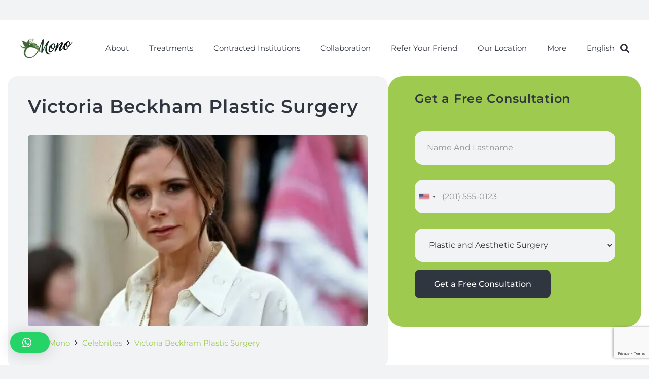

--- FILE ---
content_type: text/html; charset=UTF-8
request_url: https://clinicmono.com/blog/victoria-beckham-plastic-surgery/
body_size: 43825
content:
<!DOCTYPE HTML>
<html lang="en-US" prefix="og: https://ogp.me/ns#">
<head>
	<meta charset="UTF-8">
	<link rel="alternate" hreflang="en" href="https://clinicmono.com/blog/victoria-beckham-plastic-surgery/" />
<link rel="alternate" hreflang="x-default" href="https://clinicmono.com/blog/victoria-beckham-plastic-surgery/" />

<!-- Search Engine Optimization by Rank Math PRO - https://rankmath.com/ -->
<title>Victoria Beckham Plastic Surgery - Clinic Mono</title>
<link crossorigin data-rocket-preconnect href="https://connect.facebook.net" rel="preconnect">
<link crossorigin data-rocket-preconnect href="https://analytics.tiktok.com" rel="preconnect">
<link crossorigin data-rocket-preconnect href="https://www.googletagmanager.com" rel="preconnect">
<link crossorigin data-rocket-preconnect href="https://www.google.com" rel="preconnect"><link rel="preload" data-rocket-preload as="image" imagesrcset="https://clinicmono.com/wp-content/webp-express/webp-images/doc-root/wp-content/uploads/2021/11/1069061-1457384491-600x400.jpg.webp 600w, https://clinicmono.com/wp-content/webp-express/webp-images/doc-root/wp-content/uploads/2021/11/1069061-1457384491-1024x682.jpg.webp 1024w, https://clinicmono.com/wp-content/webp-express/webp-images/doc-root/wp-content/uploads/2021/11/1069061-1457384491.jpg.webp 1368w" imagesizes="(max-width: 600px) 100vw, 600px" fetchpriority="high">
<meta name="description" content="After her marriage to David Beckham, there was considerable speculation about the changes that Victoria Beckham had undergone. There is no doubt that Victoria"/>
<meta name="robots" content="follow, index, max-snippet:-1, max-video-preview:-1, max-image-preview:large"/>
<link rel="canonical" href="https://clinicmono.com/blog/victoria-beckham-plastic-surgery/" />
<meta property="og:locale" content="en_US" />
<meta property="og:type" content="article" />
<meta property="og:title" content="Victoria Beckham Plastic Surgery - Clinic Mono" />
<meta property="og:description" content="After her marriage to David Beckham, there was considerable speculation about the changes that Victoria Beckham had undergone. There is no doubt that Victoria" />
<meta property="og:url" content="https://clinicmono.com/blog/victoria-beckham-plastic-surgery/" />
<meta property="og:site_name" content="Clinic Mono" />
<meta property="article:section" content="Celebrities" />
<meta property="og:updated_time" content="2024-05-17T11:07:23+00:00" />
<meta property="og:image" content="https://clinicmono.com/wp-content/uploads/2021/11/1069061-1457384491.jpg" />
<meta property="og:image:secure_url" content="https://clinicmono.com/wp-content/uploads/2021/11/1069061-1457384491.jpg" />
<meta property="og:image:width" content="1368" />
<meta property="og:image:height" content="911" />
<meta property="og:image:alt" content="Victoria Beckham Plastic Surgery" />
<meta property="og:image:type" content="image/jpeg" />
<meta property="article:published_time" content="2021-11-02T14:09:36+00:00" />
<meta property="article:modified_time" content="2024-05-17T11:07:23+00:00" />
<meta name="twitter:card" content="summary_large_image" />
<meta name="twitter:title" content="Victoria Beckham Plastic Surgery - Clinic Mono" />
<meta name="twitter:description" content="After her marriage to David Beckham, there was considerable speculation about the changes that Victoria Beckham had undergone. There is no doubt that Victoria" />
<meta name="twitter:image" content="https://clinicmono.com/wp-content/uploads/2021/11/1069061-1457384491.jpg" />
<meta name="twitter:label1" content="Written by" />
<meta name="twitter:data1" content="admin" />
<meta name="twitter:label2" content="Time to read" />
<meta name="twitter:data2" content="3 minutes" />
<script type="application/ld+json" class="rank-math-schema-pro">{"@context":"https://schema.org","@graph":[{"@type":"Organization","@id":"https://clinicmono.com/#organization","name":"Clinic Mono","logo":{"@type":"ImageObject","@id":"https://clinicmono.com/#logo","url":"https://clinicmono.com/wp-content/uploads/2022/11/Logogreen.png","contentUrl":"https://clinicmono.com/wp-content/uploads/2022/11/Logogreen.png","caption":"Clinic Mono","inLanguage":"en-US"}},{"@type":"WebSite","@id":"https://clinicmono.com/#website","url":"https://clinicmono.com","name":"Clinic Mono","publisher":{"@id":"https://clinicmono.com/#organization"},"inLanguage":"en-US"},{"@type":"ImageObject","@id":"https://clinicmono.com/wp-content/uploads/2021/11/1069061-1457384491.jpg","url":"https://clinicmono.com/wp-content/uploads/2021/11/1069061-1457384491.jpg","width":"1368","height":"911","inLanguage":"en-US"},{"@type":"WebPage","@id":"https://clinicmono.com/blog/victoria-beckham-plastic-surgery/#webpage","url":"https://clinicmono.com/blog/victoria-beckham-plastic-surgery/","name":"Victoria Beckham Plastic Surgery - Clinic Mono","datePublished":"2021-11-02T14:09:36+00:00","dateModified":"2024-05-17T11:07:23+00:00","isPartOf":{"@id":"https://clinicmono.com/#website"},"primaryImageOfPage":{"@id":"https://clinicmono.com/wp-content/uploads/2021/11/1069061-1457384491.jpg"},"inLanguage":"en-US"},{"@type":"Person","@id":"https://clinicmono.com/blog/victoria-beckham-plastic-surgery/#author","name":"admin","image":{"@type":"ImageObject","@id":"https://secure.gravatar.com/avatar/a916a120ce962e169d4805d36b7e3e7d?s=96&amp;d=mm&amp;r=g","url":"https://secure.gravatar.com/avatar/a916a120ce962e169d4805d36b7e3e7d?s=96&amp;d=mm&amp;r=g","caption":"admin","inLanguage":"en-US"},"sameAs":["https://clinicmono.com"],"worksFor":{"@id":"https://clinicmono.com/#organization"}},{"@type":"Article","headline":"Victoria Beckham Plastic Surgery - Clinic Mono","datePublished":"2021-11-02T14:09:36+00:00","dateModified":"2024-05-17T11:07:23+00:00","articleSection":"Celebrities","author":{"@id":"https://clinicmono.com/blog/victoria-beckham-plastic-surgery/#author","name":"admin"},"publisher":{"@id":"https://clinicmono.com/#organization"},"description":"After her marriage to David Beckham, there was considerable speculation about the changes that Victoria Beckham had undergone. There is no doubt that Victoria","name":"Victoria Beckham Plastic Surgery - Clinic Mono","@id":"https://clinicmono.com/blog/victoria-beckham-plastic-surgery/#richSnippet","isPartOf":{"@id":"https://clinicmono.com/blog/victoria-beckham-plastic-surgery/#webpage"},"image":{"@id":"https://clinicmono.com/wp-content/uploads/2021/11/1069061-1457384491.jpg"},"inLanguage":"en-US","mainEntityOfPage":{"@id":"https://clinicmono.com/blog/victoria-beckham-plastic-surgery/#webpage"}}]}</script>
<!-- /Rank Math WordPress SEO plugin -->


<link rel="alternate" type="application/rss+xml" title="Clinic Mono &raquo; Feed" href="https://clinicmono.com/feed/" />
<link rel="alternate" type="application/rss+xml" title="Clinic Mono &raquo; Comments Feed" href="https://clinicmono.com/comments/feed/" />
<meta name="viewport" content="width=device-width, initial-scale=1">
<meta name="SKYPE_TOOLBAR" content="SKYPE_TOOLBAR_PARSER_COMPATIBLE">
<meta name="theme-color" content="#f2f3f5">
		<!-- This site uses the Google Analytics by MonsterInsights plugin v8.15 - Using Analytics tracking - https://www.monsterinsights.com/ -->
							<script src="//www.googletagmanager.com/gtag/js?id="  data-cfasync="false" data-wpfc-render="false" async></script>
			<script data-cfasync="false" data-wpfc-render="false">
				var mi_version = '8.15';
				var mi_track_user = true;
				var mi_no_track_reason = '';
				
								var disableStrs = [
										'ga-disable-G-DP8YW9MB2W',
														];

				/* Function to detect opted out users */
				function __gtagTrackerIsOptedOut() {
					for (var index = 0; index < disableStrs.length; index++) {
						if (document.cookie.indexOf(disableStrs[index] + '=true') > -1) {
							return true;
						}
					}

					return false;
				}

				/* Disable tracking if the opt-out cookie exists. */
				if (__gtagTrackerIsOptedOut()) {
					for (var index = 0; index < disableStrs.length; index++) {
						window[disableStrs[index]] = true;
					}
				}

				/* Opt-out function */
				function __gtagTrackerOptout() {
					for (var index = 0; index < disableStrs.length; index++) {
						document.cookie = disableStrs[index] + '=true; expires=Thu, 31 Dec 2099 23:59:59 UTC; path=/';
						window[disableStrs[index]] = true;
					}
				}

				if ('undefined' === typeof gaOptout) {
					function gaOptout() {
						__gtagTrackerOptout();
					}
				}
								window.dataLayer = window.dataLayer || [];

				window.MonsterInsightsDualTracker = {
					helpers: {},
					trackers: {},
				};
				if (mi_track_user) {
					function __gtagDataLayer() {
						dataLayer.push(arguments);
					}

					function __gtagTracker(type, name, parameters) {
						if (!parameters) {
							parameters = {};
						}

						if (parameters.send_to) {
							__gtagDataLayer.apply(null, arguments);
							return;
						}

						if (type === 'event') {
														parameters.send_to = monsterinsights_frontend.v4_id;
							var hookName = name;
							if (typeof parameters['event_category'] !== 'undefined') {
								hookName = parameters['event_category'] + ':' + name;
							}

							if (typeof MonsterInsightsDualTracker.trackers[hookName] !== 'undefined') {
								MonsterInsightsDualTracker.trackers[hookName](parameters);
							} else {
								__gtagDataLayer('event', name, parameters);
							}
							
													} else {
							__gtagDataLayer.apply(null, arguments);
						}
					}

					__gtagTracker('js', new Date());
					__gtagTracker('set', {
						'developer_id.dZGIzZG': true,
											});
										__gtagTracker('config', 'G-DP8YW9MB2W', {"allow_anchor":"true","forceSSL":"true","link_attribution":"true","page_path":location.pathname + location.search + location.hash} );
															window.gtag = __gtagTracker;										(function () {
						/* https://developers.google.com/analytics/devguides/collection/analyticsjs/ */
						/* ga and __gaTracker compatibility shim. */
						var noopfn = function () {
							return null;
						};
						var newtracker = function () {
							return new Tracker();
						};
						var Tracker = function () {
							return null;
						};
						var p = Tracker.prototype;
						p.get = noopfn;
						p.set = noopfn;
						p.send = function () {
							var args = Array.prototype.slice.call(arguments);
							args.unshift('send');
							__gaTracker.apply(null, args);
						};
						var __gaTracker = function () {
							var len = arguments.length;
							if (len === 0) {
								return;
							}
							var f = arguments[len - 1];
							if (typeof f !== 'object' || f === null || typeof f.hitCallback !== 'function') {
								if ('send' === arguments[0]) {
									var hitConverted, hitObject = false, action;
									if ('event' === arguments[1]) {
										if ('undefined' !== typeof arguments[3]) {
											hitObject = {
												'eventAction': arguments[3],
												'eventCategory': arguments[2],
												'eventLabel': arguments[4],
												'value': arguments[5] ? arguments[5] : 1,
											}
										}
									}
									if ('pageview' === arguments[1]) {
										if ('undefined' !== typeof arguments[2]) {
											hitObject = {
												'eventAction': 'page_view',
												'page_path': arguments[2],
											}
										}
									}
									if (typeof arguments[2] === 'object') {
										hitObject = arguments[2];
									}
									if (typeof arguments[5] === 'object') {
										Object.assign(hitObject, arguments[5]);
									}
									if ('undefined' !== typeof arguments[1].hitType) {
										hitObject = arguments[1];
										if ('pageview' === hitObject.hitType) {
											hitObject.eventAction = 'page_view';
										}
									}
									if (hitObject) {
										action = 'timing' === arguments[1].hitType ? 'timing_complete' : hitObject.eventAction;
										hitConverted = mapArgs(hitObject);
										__gtagTracker('event', action, hitConverted);
									}
								}
								return;
							}

							function mapArgs(args) {
								var arg, hit = {};
								var gaMap = {
									'eventCategory': 'event_category',
									'eventAction': 'event_action',
									'eventLabel': 'event_label',
									'eventValue': 'event_value',
									'nonInteraction': 'non_interaction',
									'timingCategory': 'event_category',
									'timingVar': 'name',
									'timingValue': 'value',
									'timingLabel': 'event_label',
									'page': 'page_path',
									'location': 'page_location',
									'title': 'page_title',
								};
								for (arg in args) {
																		if (!(!args.hasOwnProperty(arg) || !gaMap.hasOwnProperty(arg))) {
										hit[gaMap[arg]] = args[arg];
									} else {
										hit[arg] = args[arg];
									}
								}
								return hit;
							}

							try {
								f.hitCallback();
							} catch (ex) {
							}
						};
						__gaTracker.create = newtracker;
						__gaTracker.getByName = newtracker;
						__gaTracker.getAll = function () {
							return [];
						};
						__gaTracker.remove = noopfn;
						__gaTracker.loaded = true;
						window['__gaTracker'] = __gaTracker;
					})();
									} else {
										console.log("");
					(function () {
						function __gtagTracker() {
							return null;
						}

						window['__gtagTracker'] = __gtagTracker;
						window['gtag'] = __gtagTracker;
					})();
									}
			</script>
				<!-- / Google Analytics by MonsterInsights -->
			<script data-cfasync="false" data-wpfc-render="false">
		MonsterInsightsDualTracker.trackers['form:impression'] = function (parameters) {
			__gtagDataLayer('event', 'form_impression', {
				form_id: parameters.event_label,
				content_type: 'form',
				non_interaction: true,
				send_to: parameters.send_to,
			});
		};

		MonsterInsightsDualTracker.trackers['form:conversion'] = function (parameters) {
			__gtagDataLayer('event', 'generate_lead', {
				form_id: parameters.event_label,
				send_to: parameters.send_to,
			});
		};
	</script>
	<link data-minify="1" rel='stylesheet' id='paymendo-block-payment-css' href='https://clinicmono.com/wp-content/cache/background-css/1/clinicmono.com/wp-content/cache/min/1/wp-content/plugins/grilabs-woocommerce-pos/assets/block-assets/css/block-payment.css?ver=1766483851&wpr_t=1766847896' type='text/css' media='all' />
<style id='wp-emoji-styles-inline-css' type='text/css'>

	img.wp-smiley, img.emoji {
		display: inline !important;
		border: none !important;
		box-shadow: none !important;
		height: 1em !important;
		width: 1em !important;
		margin: 0 0.07em !important;
		vertical-align: -0.1em !important;
		background: none !important;
		padding: 0 !important;
	}
</style>
<link data-minify="1" rel='stylesheet' id='wpml-blocks-css' href='https://clinicmono.com/wp-content/cache/min/1/wp-content/plugins/sitepress-multilingual-cms/dist/css/blocks/styles.css?ver=1766483851' type='text/css' media='all' />
<link data-minify="1" rel='stylesheet' id='BMCI_public-styles-css' href='https://clinicmono.com/wp-content/cache/min/1/wp-content/plugins/bmi-adultkid-calculator/public/css/BMIC_calc-public.css?ver=1766483851' type='text/css' media='all' />
<link data-minify="1" rel='stylesheet' id='wcml-dropdown-0-css' href='https://clinicmono.com/wp-content/cache/min/1/wp-content/plugins/woocommerce-multilingual/templates/currency-switchers/legacy-dropdown/style.css?ver=1766483851' type='text/css' media='all' />
<style id='woocommerce-inline-inline-css' type='text/css'>
.woocommerce form .form-row .required { visibility: visible; }
</style>
<link data-minify="1" rel='stylesheet' id='swalcss-css' href='https://clinicmono.com/wp-content/cache/min/1/wp-content/plugins/grilabs-woocommerce-pos/assets/css/sweetalert2.css?ver=1766483851' type='text/css' media='all' />
<link data-minify="1" rel='stylesheet' id='grilabs-pos-inline-css' href='https://clinicmono.com/wp-content/cache/background-css/1/clinicmono.com/wp-content/cache/min/1/wp-content/plugins/grilabs-woocommerce-pos/assets/css/inline-form.css?ver=1766483851&wpr_t=1766847896' type='text/css' media='all' />
<link data-minify="1" rel='stylesheet' id='qlwapp-css' href='https://clinicmono.com/wp-content/cache/min/1/wp-content/plugins/wp-whatsapp-chat/build/frontend/css/style.css?ver=1766483851' type='text/css' media='all' />
<link data-minify="1" rel='stylesheet' id='us-theme-css' href='https://clinicmono.com/wp-content/cache/background-css/1/clinicmono.com/wp-content/cache/min/1/wp-content/uploads/us-assets/clinicmono.com.css?ver=1766483851&wpr_t=1766847896' type='text/css' media='all' />
<style id='rocket-lazyload-inline-css' type='text/css'>
.rll-youtube-player{position:relative;padding-bottom:56.23%;height:0;overflow:hidden;max-width:100%;}.rll-youtube-player:focus-within{outline: 2px solid currentColor;outline-offset: 5px;}.rll-youtube-player iframe{position:absolute;top:0;left:0;width:100%;height:100%;z-index:100;background:0 0}.rll-youtube-player img{bottom:0;display:block;left:0;margin:auto;max-width:100%;width:100%;position:absolute;right:0;top:0;border:none;height:auto;-webkit-transition:.4s all;-moz-transition:.4s all;transition:.4s all}.rll-youtube-player img:hover{-webkit-filter:brightness(75%)}.rll-youtube-player .play{height:100%;width:100%;left:0;top:0;position:absolute;background:var(--wpr-bg-851a2cca-b54b-43f3-8c4b-c9b6ecaa78b1) no-repeat center;background-color: transparent !important;cursor:pointer;border:none;}
</style>
<script src="https://clinicmono.com/wp-content/plugins/google-analytics-premium/assets/js/frontend-gtag.min.js?ver=8.15" id="monsterinsights-frontend-script-js" data-rocket-defer defer></script>
<script data-cfasync="false" data-wpfc-render="false" id='monsterinsights-frontend-script-js-extra'>var monsterinsights_frontend = {"js_events_tracking":"true","download_extensions":"doc,pdf,ppt,zip,xls,docx,pptx,xlsx","inbound_paths":"[]","home_url":"https:\/\/clinicmono.com","hash_tracking":"true","ua":"","v4_id":"G-DP8YW9MB2W"};</script>
<script src="https://clinicmono.com/wp-includes/js/jquery/jquery.min.js?ver=3.7.1" id="jquery-core-js" data-rocket-defer defer></script>
<script src="https://clinicmono.com/wp-content/plugins/woocommerce/assets/js/jquery-blockui/jquery.blockUI.min.js?ver=2.7.0-wc.9.2.3" id="jquery-blockui-js" defer data-wp-strategy="defer"></script>
<script src="https://clinicmono.com/wp-content/plugins/woocommerce/assets/js/js-cookie/js.cookie.min.js?ver=2.1.4-wc.9.2.3" id="js-cookie-js" defer data-wp-strategy="defer"></script>
<script id="woocommerce-js-extra">
var woocommerce_params = {"ajax_url":"\/wp-admin\/admin-ajax.php","wc_ajax_url":"\/?wc-ajax=%%endpoint%%"};
</script>
<script src="https://clinicmono.com/wp-content/plugins/woocommerce/assets/js/frontend/woocommerce.min.js?ver=9.2.3" id="woocommerce-js" defer data-wp-strategy="defer"></script>
<script data-minify="1" src="https://clinicmono.com/wp-content/cache/min/1/wp-content/plugins/grilabs-woocommerce-pos/assets/js/sweetalert2-full.js?ver=1766483852" id="swaljs-js" data-rocket-defer defer></script>
<script></script><link rel="https://api.w.org/" href="https://clinicmono.com/wp-json/" /><link rel="alternate" title="JSON" type="application/json" href="https://clinicmono.com/wp-json/wp/v2/posts/21165" /><link rel="EditURI" type="application/rsd+xml" title="RSD" href="https://clinicmono.com/xmlrpc.php?rsd" />
<meta name="generator" content="WordPress 6.6.4" />
<meta name="generator" content="WooCommerce 9.2.3" />
<link rel='shortlink' href='https://clinicmono.com/?p=21165' />
<link rel="alternate" title="oEmbed (JSON)" type="application/json+oembed" href="https://clinicmono.com/wp-json/oembed/1.0/embed?url=https%3A%2F%2Fclinicmono.com%2Fblog%2Fvictoria-beckham-plastic-surgery%2F" />
<link rel="alternate" title="oEmbed (XML)" type="text/xml+oembed" href="https://clinicmono.com/wp-json/oembed/1.0/embed?url=https%3A%2F%2Fclinicmono.com%2Fblog%2Fvictoria-beckham-plastic-surgery%2F&#038;format=xml" />
<meta name="generator" content="WPML ver:4.6.13 stt:5,1,4,3,2,50;" />
<script>document.createElement( "picture" );if(!window.HTMLPictureElement && document.addEventListener) {window.addEventListener("DOMContentLoaded", function() {var s = document.createElement("script");s.src = "https://clinicmono.com/wp-content/plugins/webp-express/js/picturefill.min.js";document.body.appendChild(s);});}</script>		<script id="us_add_no_touch">
			if ( ! /Android|webOS|iPhone|iPad|iPod|BlackBerry|IEMobile|Opera Mini/i.test( navigator.userAgent ) ) {
				document.documentElement.classList.add( "no-touch" );
			}
		</script>
				<script id="us_color_scheme_switch_class">
			if ( /\p{Zs}us_color_scheme_switch_is_on=true/u.test( document.cookie ) ) {
				document.documentElement.classList.add( "us-color-scheme-on" );
			}
		</script>
			<noscript><style>.woocommerce-product-gallery{ opacity: 1 !important; }</style></noscript>
	
<!-- TikTok Pixel Code Start -->
<script>
!function (w, d, t) {
  w.TiktokAnalyticsObject=t;var ttq=w[t]=w[t]||[];ttq.methods=["page","track","identify","instances","debug","on","off","once","ready","alias","group","enableCookie","disableCookie","holdConsent","revokeConsent","grantConsent"],ttq.setAndDefer=function(t,e){t[e]=function(){t.push([e].concat(Array.prototype.slice.call(arguments,0)))}};for(var i=0;i<ttq.methods.length;i++)ttq.setAndDefer(ttq,ttq.methods[i]);ttq.instance=function(t){for(
var e=ttq._i[t]||[],n=0;n<ttq.methods.length;n++)ttq.setAndDefer(e,ttq.methods[n]);return e},ttq.load=function(e,n){var r="https://analytics.tiktok.com/i18n/pixel/events.js",o=n&&n.partner;ttq._i=ttq._i||{},ttq._i[e]=[],ttq._i[e]._u=r,ttq._t=ttq._t||{},ttq._t[e]=+new Date,ttq._o=ttq._o||{},ttq._o[e]=n||{};n=document.createElement("script")
;n.type="text/javascript",n.async=!0,n.src=r+"?sdkid="+e+"&lib="+t;e=document.getElementsByTagName("script")[0];e.parentNode.insertBefore(n,e)};


  ttq.load('CQP0973C77UD2I8MFNFG');
  ttq.page();
}(window, document, 'ttq');
</script>
<!-- TikTok Pixel Code End -->
<meta name="generator" content="Powered by WPBakery Page Builder - drag and drop page builder for WordPress."/>

		<!-- MonsterInsights Form Tracking -->
		<script data-cfasync="false" data-wpfc-render="false">window.addEventListener('DOMContentLoaded', function() {
			function monsterinsights_forms_record_impression(event) {
				monsterinsights_add_bloom_forms_ids();
				var monsterinsights_forms = document.getElementsByTagName("form");
				var monsterinsights_forms_i;
				for (monsterinsights_forms_i = 0; monsterinsights_forms_i < monsterinsights_forms.length; monsterinsights_forms_i++) {
					var monsterinsights_form_id = monsterinsights_forms[monsterinsights_forms_i].getAttribute("id");
					var skip_conversion = false;
					/* Check to see if it's contact form 7 if the id isn't set */
					if (!monsterinsights_form_id) {
						monsterinsights_form_id = monsterinsights_forms[monsterinsights_forms_i].parentElement.getAttribute("id");
						if (monsterinsights_form_id && monsterinsights_form_id.lastIndexOf('wpcf7-f', 0) === 0) {
							/* If so, let's grab that and set it to be the form's ID*/
							var tokens = monsterinsights_form_id.split('-').slice(0, 2);
							var result = tokens.join('-');
							monsterinsights_forms[monsterinsights_forms_i].setAttribute("id", result);/* Now we can do just what we did above */
							monsterinsights_form_id = monsterinsights_forms[monsterinsights_forms_i].getAttribute("id");
						} else {
							monsterinsights_form_id = false;
						}
					}

					/* Check if it's Ninja Forms & id isn't set. */
					if (!monsterinsights_form_id && monsterinsights_forms[monsterinsights_forms_i].parentElement.className.indexOf('nf-form-layout') >= 0) {
						monsterinsights_form_id = monsterinsights_forms[monsterinsights_forms_i].parentElement.parentElement.parentElement.getAttribute('id');
						if (monsterinsights_form_id && 0 === monsterinsights_form_id.lastIndexOf('nf-form-', 0)) {
							/* If so, let's grab that and set it to be the form's ID*/
							tokens = monsterinsights_form_id.split('-').slice(0, 3);
							result = tokens.join('-');
							monsterinsights_forms[monsterinsights_forms_i].setAttribute('id', result);
							/* Now we can do just what we did above */
							monsterinsights_form_id = monsterinsights_forms[monsterinsights_forms_i].getAttribute('id');
							skip_conversion = true;
						}
					}

					if (monsterinsights_form_id && monsterinsights_form_id !== 'commentform' && monsterinsights_form_id !== 'adminbar-search') {
						__gtagTracker('event', 'impression', {
							event_category: 'form',
							event_label: monsterinsights_form_id,
							value: 1,
							non_interaction: true
						});

						/* If a WPForms Form, we can use custom tracking */
						if (monsterinsights_form_id && 0 === monsterinsights_form_id.lastIndexOf('wpforms-form-', 0)) {
							continue;
						}

						/* Formiddable Forms, use custom tracking */
						if (monsterinsights_forms_has_class(monsterinsights_forms[monsterinsights_forms_i], 'frm-show-form')) {
							continue;
						}

						/* If a Gravity Form, we can use custom tracking */
						if (monsterinsights_form_id && 0 === monsterinsights_form_id.lastIndexOf('gform_', 0)) {
							continue;
						}

						/* If Ninja forms, we use custom conversion tracking */
						if (skip_conversion) {
							continue;
						}

						var custom_conversion_mi_forms = false;
						if (custom_conversion_mi_forms) {
							continue;
						}

						if (window.jQuery) {
							(function (form_id) {
								jQuery(document).ready(function () {
									jQuery('#' + form_id).on('submit', monsterinsights_forms_record_conversion);
								});
							})(monsterinsights_form_id);
						} else {
							var __gaFormsTrackerWindow = window;
							if (__gaFormsTrackerWindow.addEventListener) {
								document.getElementById(monsterinsights_form_id).addEventListener("submit", monsterinsights_forms_record_conversion, false);
							} else {
								if (__gaFormsTrackerWindow.attachEvent) {
									document.getElementById(monsterinsights_form_id).attachEvent("onsubmit", monsterinsights_forms_record_conversion);
								}
							}
						}

					} else {
						continue;
					}
				}
			}

			function monsterinsights_forms_has_class(element, className) {
				return (' ' + element.className + ' ').indexOf(' ' + className + ' ') > -1;
			}

			function monsterinsights_forms_record_conversion(event) {
				var monsterinsights_form_conversion_id = event.target.id;
				var monsterinsights_form_action = event.target.getAttribute("miforms-action");
				if (monsterinsights_form_conversion_id && !monsterinsights_form_action) {
					document.getElementById(monsterinsights_form_conversion_id).setAttribute("miforms-action", "submitted");
					__gtagTracker('event', 'conversion', {
						event_category: 'form',
						event_label: monsterinsights_form_conversion_id,
						value: 1,
					});
				}
			}

			/* Attach the events to all clicks in the document after page and GA has loaded */
			function monsterinsights_forms_load() {
				if (typeof (__gtagTracker) !== 'undefined' && __gtagTracker) {
					var __gtagFormsTrackerWindow = window;
					if (__gtagFormsTrackerWindow.addEventListener) {
						__gtagFormsTrackerWindow.addEventListener("load", monsterinsights_forms_record_impression, false);
					} else {
						if (__gtagFormsTrackerWindow.attachEvent) {
							__gtagFormsTrackerWindow.attachEvent("onload", monsterinsights_forms_record_impression);
						}
					}
				} else {
					setTimeout(monsterinsights_forms_load, 200);
				}
			}

			/* Custom Ninja Forms impression tracking */
			if (window.jQuery) {
				jQuery(document).on('nfFormReady', function (e, layoutView) {
					var label = layoutView.el;
					label = label.substring(1, label.length);
					label = label.split('-').slice(0, 3).join('-');
					__gtagTracker('event', 'impression', {
						event_category: 'form',
						event_label: label,
						value: 1,
						non_interaction: true
					});
				});
			}

			/* Custom Bloom Form tracker */
			function monsterinsights_add_bloom_forms_ids() {
				var bloom_forms = document.querySelectorAll('.et_bloom_form_content form');
				if (bloom_forms.length > 0) {
					for (var i = 0; i < bloom_forms.length; i++) {
						if ('' === bloom_forms[i].id) {
							var form_parent_root = monsterinsights_find_parent_with_class(bloom_forms[i], 'et_bloom_optin');
							if (form_parent_root) {
								var classes = form_parent_root.className.split(' ');
								for (var j = 0; j < classes.length; ++j) {
									if (0 === classes[j].indexOf('et_bloom_optin')) {
										bloom_forms[i].id = classes[j];
									}
								}
							}
						}
					}
				}
			}

			function monsterinsights_find_parent_with_class(element, className) {
				if (element.parentNode && '' !== className) {
					if (element.parentNode.className.indexOf(className) >= 0) {
						return element.parentNode;
					} else {
						return monsterinsights_find_parent_with_class(element.parentNode, className);
					}
				}
				return false;
			}

			monsterinsights_forms_load();
		});</script>
		<!-- End MonsterInsights Form Tracking -->
		
<style id='wp-fonts-local'>
@font-face{font-family:Inter;font-style:normal;font-weight:300 900;font-display:fallback;src:url('https://clinicmono.com/wp-content/plugins/woocommerce/assets/fonts/Inter-VariableFont_slnt,wght.woff2') format('woff2');font-stretch:normal;}
@font-face{font-family:Cardo;font-style:normal;font-weight:400;font-display:fallback;src:url('https://clinicmono.com/wp-content/plugins/woocommerce/assets/fonts/cardo_normal_400.woff2') format('woff2');}
</style>
<link rel="icon" href="https://clinicmono.com/wp-content/uploads/2023/05/favicon.png" sizes="32x32" />
<link rel="icon" href="https://clinicmono.com/wp-content/uploads/2023/05/favicon.png" sizes="192x192" />
<link rel="apple-touch-icon" href="https://clinicmono.com/wp-content/uploads/2023/05/favicon.png" />
<meta name="msapplication-TileImage" content="https://clinicmono.com/wp-content/uploads/2023/05/favicon.png" />
		<style id="wp-custom-css">
			.page-id-126217 .l-section.height_custom,
.page-id-36768 .l-section.height_custom
{padding-top:0 !important}
.sozlesme-container .hero-img_none,
.sozlesme-container.contract-contract_2,
.sozlesme-container.contract-contract_3
{display:none;} 
.woocommerce-page .pum-overlay,
.page-id-36771 .pum-overlay,
.page-id-36807 .pum-overlay,
.page-id-37121 .pum-overlay,
.page-id-37176 .pum-overlay,
.page-id-135978 .pum-overlay,
.page-id-135985 .pum-overlay,
.page-id-43202 .pum-overlay,
.page-id-37123 .pum-overlay,
.page-id-43343 .pum-overlay,
.page-id-37155 .pum-overlay,
.page-id-42751 .pum-overlay 
{
	display:none !important;
}
html.pum-open.pum-open-overlay{
	overflow:auto !important
}

table.customTable{
	display:inline-table;
}

@media only screen and (max-width: 991px) {
  .check-up-box .vc_col-smtable.customTable-3{
		width:50% !important
  }
	.table-responsive td{
		padding:.5rem
	}
	.doctor_price-table table.customTable,
	.doctor_price-table table.customTable th{
		text-align:center !important;
	}
}

.table-responsive {
    display: block;
    width: 100%;
    overflow-x: auto;
    -webkit-overflow-scrolling: touch;
    -ms-overflow-style: -ms-autohiding-scrollbar;
}

.ask-price-btn button{padding:.85em 1.25em}
.check-up-list .list-take li{padding: 3px;}
.check-up-list .list-take li:before {font-size: 8px;}
.check-up-row .vc_column-inner{
	padding-left:.75rem !important;
	padding-right:.75rem !important;
}
.check-up-link-box img{
	border-radius:50%; border:5px solid #dfdfdf;
	transition:all .3s;
}
.check-up-link-box:hover img{
	border-color:#eee;
}
.check-up-link-box:hover h5{
	color: var(--color-content-link);	
}
.request-table {table-layout:fixed; overflow:hidden; border:1px solid #eee;}

.box-category .post_image a{
	position:relative;
	height:250px;
	display:block;
} 
.box-category .post_title{
	letter-spacing:-1px
}
.home_logo-coursel .w-post-elm {
	 display:flex; align-items:center;
}
.list-take {list-style:none; margin:0;}
.list-take li:before{
	content: "\f04b";
	font-family: "fontawesome";
	font-weight: 600;
	color: var(--color-content-primary);
	font-size:12px;
	margin-right:10px;
}
.list-take li{
	  display: flex;
    text-align: left;
    border-bottom: 1px solid #f8f8f8;
    padding: 7px 10px;
    align-items: center;
	font-size:14px
}

.wpforms-submit-spinner{
	display:none !important;
}
.tab-wrap{
	margin-top:30px;
}
.tab-wrap .wpb_text_column:nth-child(n+1){
	margin-right:.35rem !important;
}
.tab-wrap h4{
	font-size:17px;
}
.take-list {display:flex; text-align:left; border-bottom:1px solid #f8f8f8; padding:8px 15px; align-items:center;}
.take-list .w-iconbox-icon i{
	font-size:20px;
	margin-right:10px;
}
.woocommerce-product-details__short-description blockquote{
	display:none;
}
#alg_currency_selector a{
	margin:14px 0; display:block;
	line-height:normal;
}
#alg_currency_selector br{
	display:none;
}
#alg_currency_selector{
	margin:30px 0;
}
#alg_currency_selector a#alg_currency_USD:before{
	content:"($)";
}
#alg_currency_selector a#alg_currency_GBP:before{
	content:"(£)";
}
#alg_currency_selector a#alg_currency_EUR:before{
	content:"(€)";
}
#alg_currency_selector a:before{
	color:#444;
	margin-right:5px;
}
.w-nav.type_desktop .w-nav-anchor:not(.level_1){
	    padding: 0.4em 20px;
}		</style>
					<style>
				:root {
				--qlwapp-scheme-font-family:inherit;--qlwapp-scheme-font-size:18px;--qlwapp-scheme-icon-size:60px;--qlwapp-scheme-icon-font-size:24px;--qlwapp-scheme-box-message-word-break:break-all;--qlwapp-button-animation-name:none;				}
			</style>
			<noscript><style> .wpb_animate_when_almost_visible { opacity: 1; }</style></noscript><noscript><style id="rocket-lazyload-nojs-css">.rll-youtube-player, [data-lazy-src]{display:none !important;}</style></noscript><style id="wpforms-css-vars-root">
				:root {
					--wpforms-field-border-radius: 3px;
--wpforms-field-border-style: solid;
--wpforms-field-border-size: 1px;
--wpforms-field-background-color: #ffffff;
--wpforms-field-border-color: rgba( 0, 0, 0, 0.25 );
--wpforms-field-border-color-spare: rgba( 0, 0, 0, 0.25 );
--wpforms-field-text-color: rgba( 0, 0, 0, 0.7 );
--wpforms-field-menu-color: #ffffff;
--wpforms-label-color: rgba( 0, 0, 0, 0.85 );
--wpforms-label-sublabel-color: rgba( 0, 0, 0, 0.55 );
--wpforms-label-error-color: #d63637;
--wpforms-button-border-radius: 3px;
--wpforms-button-border-style: none;
--wpforms-button-border-size: 1px;
--wpforms-button-background-color: #066aab;
--wpforms-button-border-color: #066aab;
--wpforms-button-text-color: #ffffff;
--wpforms-page-break-color: #066aab;
--wpforms-background-image: none;
--wpforms-background-position: center center;
--wpforms-background-repeat: no-repeat;
--wpforms-background-size: cover;
--wpforms-background-width: 100px;
--wpforms-background-height: 100px;
--wpforms-background-color: rgba( 0, 0, 0, 0 );
--wpforms-background-url: none;
--wpforms-container-padding: 0px;
--wpforms-container-border-style: none;
--wpforms-container-border-width: 1px;
--wpforms-container-border-color: #000000;
--wpforms-container-border-radius: 3px;
--wpforms-field-size-input-height: 43px;
--wpforms-field-size-input-spacing: 15px;
--wpforms-field-size-font-size: 16px;
--wpforms-field-size-line-height: 19px;
--wpforms-field-size-padding-h: 14px;
--wpforms-field-size-checkbox-size: 16px;
--wpforms-field-size-sublabel-spacing: 5px;
--wpforms-field-size-icon-size: 1;
--wpforms-label-size-font-size: 16px;
--wpforms-label-size-line-height: 19px;
--wpforms-label-size-sublabel-font-size: 14px;
--wpforms-label-size-sublabel-line-height: 17px;
--wpforms-button-size-font-size: 17px;
--wpforms-button-size-height: 41px;
--wpforms-button-size-padding-h: 15px;
--wpforms-button-size-margin-top: 10px;
--wpforms-container-shadow-size-box-shadow: none;

				}
			</style>		<style id="us-icon-fonts">@font-face{font-display:block;font-style:normal;font-family:"fontawesome";font-weight:900;src:url("https://clinicmono.com/wp-content/themes/Impreza/fonts/fa-solid-900.woff2?ver=8.28") format("woff2")}.fas{font-family:"fontawesome";font-weight:900}@font-face{font-display:block;font-style:normal;font-family:"fontawesome";font-weight:400;src:url("https://clinicmono.com/wp-content/themes/Impreza/fonts/fa-regular-400.woff2?ver=8.28") format("woff2")}.far{font-family:"fontawesome";font-weight:400}@font-face{font-display:block;font-style:normal;font-family:"fontawesome";font-weight:300;src:url("https://clinicmono.com/wp-content/themes/Impreza/fonts/fa-light-300.woff2?ver=8.28") format("woff2")}.fal{font-family:"fontawesome";font-weight:300}@font-face{font-display:block;font-style:normal;font-family:"Font Awesome 5 Duotone";font-weight:900;src:url("https://clinicmono.com/wp-content/themes/Impreza/fonts/fa-duotone-900.woff2?ver=8.28") format("woff2")}.fad{font-family:"Font Awesome 5 Duotone";font-weight:900}.fad{position:relative}.fad:before{position:absolute}.fad:after{opacity:0.4}@font-face{font-display:block;font-style:normal;font-family:"Font Awesome 5 Brands";font-weight:400;src:url("https://clinicmono.com/wp-content/themes/Impreza/fonts/fa-brands-400.woff2?ver=8.28") format("woff2")}.fab{font-family:"Font Awesome 5 Brands";font-weight:400}@font-face{font-display:block;font-style:normal;font-family:"Material Icons";font-weight:400;src:url("https://clinicmono.com/wp-content/themes/Impreza/fonts/material-icons.woff2?ver=8.28") format("woff2")}.material-icons{font-family:"Material Icons";font-weight:400}</style>
				<style id="us-current-header-css"> .l-subheader.at_top,.l-subheader.at_top .w-dropdown-list,.l-subheader.at_top .type_mobile .w-nav-list.level_1{background:var(--color-header-top-bg);color:var(--color-header-top-text)}.no-touch .l-subheader.at_top a:hover,.no-touch .l-header.bg_transparent .l-subheader.at_top .w-dropdown.opened a:hover{color:var(--color-header-top-text-hover)}.l-header.bg_transparent:not(.sticky) .l-subheader.at_top{background:var(--color-header-top-transparent-bg);color:var(--color-header-top-transparent-text)}.no-touch .l-header.bg_transparent:not(.sticky) .at_top .w-cart-link:hover,.no-touch .l-header.bg_transparent:not(.sticky) .at_top .w-text a:hover,.no-touch .l-header.bg_transparent:not(.sticky) .at_top .w-html a:hover,.no-touch .l-header.bg_transparent:not(.sticky) .at_top .w-nav>a:hover,.no-touch .l-header.bg_transparent:not(.sticky) .at_top .w-menu a:hover,.no-touch .l-header.bg_transparent:not(.sticky) .at_top .w-search>a:hover,.no-touch .l-header.bg_transparent:not(.sticky) .at_top .w-dropdown a:hover,.no-touch .l-header.bg_transparent:not(.sticky) .at_top .type_desktop .menu-item.level_1:hover>a{color:var(--color-header-top-transparent-text-hover)}.l-subheader.at_middle,.l-subheader.at_middle .w-dropdown-list,.l-subheader.at_middle .type_mobile .w-nav-list.level_1{background:var(--color-header-middle-bg);color:var(--color-header-middle-text)}.no-touch .l-subheader.at_middle a:hover,.no-touch .l-header.bg_transparent .l-subheader.at_middle .w-dropdown.opened a:hover{color:var(--color-header-transparent-text-hover)}.l-header.bg_transparent:not(.sticky) .l-subheader.at_middle{background:var(--color-header-transparent-bg);color:var(--color-header-transparent-text)}.no-touch .l-header.bg_transparent:not(.sticky) .at_middle .w-cart-link:hover,.no-touch .l-header.bg_transparent:not(.sticky) .at_middle .w-text a:hover,.no-touch .l-header.bg_transparent:not(.sticky) .at_middle .w-html a:hover,.no-touch .l-header.bg_transparent:not(.sticky) .at_middle .w-nav>a:hover,.no-touch .l-header.bg_transparent:not(.sticky) .at_middle .w-menu a:hover,.no-touch .l-header.bg_transparent:not(.sticky) .at_middle .w-search>a:hover,.no-touch .l-header.bg_transparent:not(.sticky) .at_middle .w-dropdown a:hover,.no-touch .l-header.bg_transparent:not(.sticky) .at_middle .type_desktop .menu-item.level_1:hover>a{color:var(--color-header-transparent-text-hover)}.header_ver .l-header{background:var(--color-header-middle-bg);color:var(--color-header-middle-text)}@media (min-width:1281px){.hidden_for_default{display:none!important}.l-subheader.at_bottom{display:none}.l-header{position:relative;z-index:111;width:100%}.l-subheader{margin:0 auto}.l-subheader.width_full{padding-left:1.5rem;padding-right:1.5rem}.l-subheader-h{display:flex;align-items:center;position:relative;margin:0 auto;max-width:var(--site-content-width,1200px);height:inherit}.w-header-show{display:none}.l-header.pos_fixed{position:fixed;left:0}.l-header.pos_fixed:not(.notransition) .l-subheader{transition-property:transform,background,box-shadow,line-height,height;transition-duration:.3s;transition-timing-function:cubic-bezier(.78,.13,.15,.86)}.headerinpos_bottom.sticky_first_section .l-header.pos_fixed{position:fixed!important}.header_hor .l-header.sticky_auto_hide{transition:transform .3s cubic-bezier(.78,.13,.15,.86) .1s}.header_hor .l-header.sticky_auto_hide.down{transform:translateY(-110%)}.l-header.bg_transparent:not(.sticky) .l-subheader{box-shadow:none!important;background:none}.l-header.bg_transparent~.l-main .l-section.width_full.height_auto:first-of-type>.l-section-h{padding-top:0!important;padding-bottom:0!important}.l-header.pos_static.bg_transparent{position:absolute;left:0}.l-subheader.width_full .l-subheader-h{max-width:none!important}.l-header.shadow_thin .l-subheader.at_middle,.l-header.shadow_thin .l-subheader.at_bottom{box-shadow:0 1px 0 rgba(0,0,0,0.08)}.l-header.shadow_wide .l-subheader.at_middle,.l-header.shadow_wide .l-subheader.at_bottom{box-shadow:0 3px 5px -1px rgba(0,0,0,0.1),0 2px 1px -1px rgba(0,0,0,0.05)}.header_hor .l-subheader-cell>.w-cart{margin-left:0;margin-right:0}:root{--header-height:180px;--header-sticky-height:130px}.l-header:before{content:'180'}.l-header.sticky:before{content:'130'}.l-subheader.at_top{line-height:40px;height:40px}.l-header.sticky .l-subheader.at_top{line-height:40px;height:40px}.l-subheader.at_middle{line-height:140px;height:140px}.l-header.sticky .l-subheader.at_middle{line-height:90px;height:90px}.l-subheader.at_bottom{line-height:50px;height:50px}.l-header.sticky .l-subheader.at_bottom{line-height:50px;height:50px}.headerinpos_above .l-header.pos_fixed{overflow:hidden;transition:transform 0.3s;transform:translate3d(0,-100%,0)}.headerinpos_above .l-header.pos_fixed.sticky{overflow:visible;transform:none}.headerinpos_above .l-header.pos_fixed~.l-section>.l-section-h,.headerinpos_above .l-header.pos_fixed~.l-main .l-section:first-of-type>.l-section-h{padding-top:0!important}.headerinpos_below .l-header.pos_fixed:not(.sticky){position:absolute;top:100%}.headerinpos_below .l-header.pos_fixed~.l-main>.l-section:first-of-type>.l-section-h{padding-top:0!important}.headerinpos_below .l-header.pos_fixed~.l-main .l-section.full_height:nth-of-type(2){min-height:100vh}.headerinpos_below .l-header.pos_fixed~.l-main>.l-section:nth-of-type(2)>.l-section-h{padding-top:var(--header-height)}.headerinpos_bottom .l-header.pos_fixed:not(.sticky){position:absolute;top:100vh}.headerinpos_bottom .l-header.pos_fixed~.l-main>.l-section:first-of-type>.l-section-h{padding-top:0!important}.headerinpos_bottom .l-header.pos_fixed~.l-main>.l-section:first-of-type>.l-section-h{padding-bottom:var(--header-height)}.headerinpos_bottom .l-header.pos_fixed.bg_transparent~.l-main .l-section.valign_center:not(.height_auto):first-of-type>.l-section-h{top:calc( var(--header-height) / 2 )}.headerinpos_bottom .l-header.pos_fixed:not(.sticky) .w-cart-dropdown,.headerinpos_bottom .l-header.pos_fixed:not(.sticky) .w-nav.type_desktop .w-nav-list.level_2{bottom:100%;transform-origin:0 100%}.headerinpos_bottom .l-header.pos_fixed:not(.sticky) .w-nav.type_mobile.m_layout_dropdown .w-nav-list.level_1{top:auto;bottom:100%;box-shadow:var(--box-shadow-up)}.headerinpos_bottom .l-header.pos_fixed:not(.sticky) .w-nav.type_desktop .w-nav-list.level_3,.headerinpos_bottom .l-header.pos_fixed:not(.sticky) .w-nav.type_desktop .w-nav-list.level_4{top:auto;bottom:0;transform-origin:0 100%}.headerinpos_bottom .l-header.pos_fixed:not(.sticky) .w-dropdown-list{top:auto;bottom:-0.4em;padding-top:0.4em;padding-bottom:2.4em}.admin-bar .l-header.pos_static.bg_solid~.l-main .l-section.full_height:first-of-type{min-height:calc( 100vh - var(--header-height) - 32px )}.admin-bar .l-header.pos_fixed:not(.sticky_auto_hide)~.l-main .l-section.full_height:not(:first-of-type){min-height:calc( 100vh - var(--header-sticky-height) - 32px )}.admin-bar.headerinpos_below .l-header.pos_fixed~.l-main .l-section.full_height:nth-of-type(2){min-height:calc(100vh - 32px)}}@media (min-width:1025px) and (max-width:1280px){.hidden_for_laptops{display:none!important}.l-subheader.at_bottom{display:none}.l-header{position:relative;z-index:111;width:100%}.l-subheader{margin:0 auto}.l-subheader.width_full{padding-left:1.5rem;padding-right:1.5rem}.l-subheader-h{display:flex;align-items:center;position:relative;margin:0 auto;max-width:var(--site-content-width,1200px);height:inherit}.w-header-show{display:none}.l-header.pos_fixed{position:fixed;left:0}.l-header.pos_fixed:not(.notransition) .l-subheader{transition-property:transform,background,box-shadow,line-height,height;transition-duration:.3s;transition-timing-function:cubic-bezier(.78,.13,.15,.86)}.headerinpos_bottom.sticky_first_section .l-header.pos_fixed{position:fixed!important}.header_hor .l-header.sticky_auto_hide{transition:transform .3s cubic-bezier(.78,.13,.15,.86) .1s}.header_hor .l-header.sticky_auto_hide.down{transform:translateY(-110%)}.l-header.bg_transparent:not(.sticky) .l-subheader{box-shadow:none!important;background:none}.l-header.bg_transparent~.l-main .l-section.width_full.height_auto:first-of-type>.l-section-h{padding-top:0!important;padding-bottom:0!important}.l-header.pos_static.bg_transparent{position:absolute;left:0}.l-subheader.width_full .l-subheader-h{max-width:none!important}.l-header.shadow_thin .l-subheader.at_middle,.l-header.shadow_thin .l-subheader.at_bottom{box-shadow:0 1px 0 rgba(0,0,0,0.08)}.l-header.shadow_wide .l-subheader.at_middle,.l-header.shadow_wide .l-subheader.at_bottom{box-shadow:0 3px 5px -1px rgba(0,0,0,0.1),0 2px 1px -1px rgba(0,0,0,0.05)}.header_hor .l-subheader-cell>.w-cart{margin-left:0;margin-right:0}:root{--header-height:150px;--header-sticky-height:120px}.l-header:before{content:'150'}.l-header.sticky:before{content:'120'}.l-subheader.at_top{line-height:40px;height:40px}.l-header.sticky .l-subheader.at_top{line-height:40px;height:40px}.l-subheader.at_middle{line-height:110px;height:110px}.l-header.sticky .l-subheader.at_middle{line-height:80px;height:80px}.l-subheader.at_bottom{line-height:50px;height:50px}.l-header.sticky .l-subheader.at_bottom{line-height:50px;height:50px}.headerinpos_above .l-header.pos_fixed{overflow:hidden;transition:transform 0.3s;transform:translate3d(0,-100%,0)}.headerinpos_above .l-header.pos_fixed.sticky{overflow:visible;transform:none}.headerinpos_above .l-header.pos_fixed~.l-section>.l-section-h,.headerinpos_above .l-header.pos_fixed~.l-main .l-section:first-of-type>.l-section-h{padding-top:0!important}.headerinpos_below .l-header.pos_fixed:not(.sticky){position:absolute;top:100%}.headerinpos_below .l-header.pos_fixed~.l-main>.l-section:first-of-type>.l-section-h{padding-top:0!important}.headerinpos_below .l-header.pos_fixed~.l-main .l-section.full_height:nth-of-type(2){min-height:100vh}.headerinpos_below .l-header.pos_fixed~.l-main>.l-section:nth-of-type(2)>.l-section-h{padding-top:var(--header-height)}.headerinpos_bottom .l-header.pos_fixed:not(.sticky){position:absolute;top:100vh}.headerinpos_bottom .l-header.pos_fixed~.l-main>.l-section:first-of-type>.l-section-h{padding-top:0!important}.headerinpos_bottom .l-header.pos_fixed~.l-main>.l-section:first-of-type>.l-section-h{padding-bottom:var(--header-height)}.headerinpos_bottom .l-header.pos_fixed.bg_transparent~.l-main .l-section.valign_center:not(.height_auto):first-of-type>.l-section-h{top:calc( var(--header-height) / 2 )}.headerinpos_bottom .l-header.pos_fixed:not(.sticky) .w-cart-dropdown,.headerinpos_bottom .l-header.pos_fixed:not(.sticky) .w-nav.type_desktop .w-nav-list.level_2{bottom:100%;transform-origin:0 100%}.headerinpos_bottom .l-header.pos_fixed:not(.sticky) .w-nav.type_mobile.m_layout_dropdown .w-nav-list.level_1{top:auto;bottom:100%;box-shadow:var(--box-shadow-up)}.headerinpos_bottom .l-header.pos_fixed:not(.sticky) .w-nav.type_desktop .w-nav-list.level_3,.headerinpos_bottom .l-header.pos_fixed:not(.sticky) .w-nav.type_desktop .w-nav-list.level_4{top:auto;bottom:0;transform-origin:0 100%}.headerinpos_bottom .l-header.pos_fixed:not(.sticky) .w-dropdown-list{top:auto;bottom:-0.4em;padding-top:0.4em;padding-bottom:2.4em}.admin-bar .l-header.pos_static.bg_solid~.l-main .l-section.full_height:first-of-type{min-height:calc( 100vh - var(--header-height) - 32px )}.admin-bar .l-header.pos_fixed:not(.sticky_auto_hide)~.l-main .l-section.full_height:not(:first-of-type){min-height:calc( 100vh - var(--header-sticky-height) - 32px )}.admin-bar.headerinpos_below .l-header.pos_fixed~.l-main .l-section.full_height:nth-of-type(2){min-height:calc(100vh - 32px)}}@media (min-width:601px) and (max-width:1024px){.hidden_for_tablets{display:none!important}.l-subheader.at_bottom{display:none}.l-header{position:relative;z-index:111;width:100%}.l-subheader{margin:0 auto}.l-subheader.width_full{padding-left:1.5rem;padding-right:1.5rem}.l-subheader-h{display:flex;align-items:center;position:relative;margin:0 auto;max-width:var(--site-content-width,1200px);height:inherit}.w-header-show{display:none}.l-header.pos_fixed{position:fixed;left:0}.l-header.pos_fixed:not(.notransition) .l-subheader{transition-property:transform,background,box-shadow,line-height,height;transition-duration:.3s;transition-timing-function:cubic-bezier(.78,.13,.15,.86)}.headerinpos_bottom.sticky_first_section .l-header.pos_fixed{position:fixed!important}.header_hor .l-header.sticky_auto_hide{transition:transform .3s cubic-bezier(.78,.13,.15,.86) .1s}.header_hor .l-header.sticky_auto_hide.down{transform:translateY(-110%)}.l-header.bg_transparent:not(.sticky) .l-subheader{box-shadow:none!important;background:none}.l-header.bg_transparent~.l-main .l-section.width_full.height_auto:first-of-type>.l-section-h{padding-top:0!important;padding-bottom:0!important}.l-header.pos_static.bg_transparent{position:absolute;left:0}.l-subheader.width_full .l-subheader-h{max-width:none!important}.l-header.shadow_thin .l-subheader.at_middle,.l-header.shadow_thin .l-subheader.at_bottom{box-shadow:0 1px 0 rgba(0,0,0,0.08)}.l-header.shadow_wide .l-subheader.at_middle,.l-header.shadow_wide .l-subheader.at_bottom{box-shadow:0 3px 5px -1px rgba(0,0,0,0.1),0 2px 1px -1px rgba(0,0,0,0.05)}.header_hor .l-subheader-cell>.w-cart{margin-left:0;margin-right:0}:root{--header-height:120px;--header-sticky-height:120px}.l-header:before{content:'120'}.l-header.sticky:before{content:'120'}.l-subheader.at_top{line-height:40px;height:40px}.l-header.sticky .l-subheader.at_top{line-height:40px;height:40px}.l-subheader.at_middle{line-height:80px;height:80px}.l-header.sticky .l-subheader.at_middle{line-height:80px;height:80px}.l-subheader.at_bottom{line-height:50px;height:50px}.l-header.sticky .l-subheader.at_bottom{line-height:50px;height:50px}}@media (max-width:600px){.hidden_for_mobiles{display:none!important}.l-subheader.at_bottom{display:none}.l-header{position:relative;z-index:111;width:100%}.l-subheader{margin:0 auto}.l-subheader.width_full{padding-left:1.5rem;padding-right:1.5rem}.l-subheader-h{display:flex;align-items:center;position:relative;margin:0 auto;max-width:var(--site-content-width,1200px);height:inherit}.w-header-show{display:none}.l-header.pos_fixed{position:fixed;left:0}.l-header.pos_fixed:not(.notransition) .l-subheader{transition-property:transform,background,box-shadow,line-height,height;transition-duration:.3s;transition-timing-function:cubic-bezier(.78,.13,.15,.86)}.headerinpos_bottom.sticky_first_section .l-header.pos_fixed{position:fixed!important}.header_hor .l-header.sticky_auto_hide{transition:transform .3s cubic-bezier(.78,.13,.15,.86) .1s}.header_hor .l-header.sticky_auto_hide.down{transform:translateY(-110%)}.l-header.bg_transparent:not(.sticky) .l-subheader{box-shadow:none!important;background:none}.l-header.bg_transparent~.l-main .l-section.width_full.height_auto:first-of-type>.l-section-h{padding-top:0!important;padding-bottom:0!important}.l-header.pos_static.bg_transparent{position:absolute;left:0}.l-subheader.width_full .l-subheader-h{max-width:none!important}.l-header.shadow_thin .l-subheader.at_middle,.l-header.shadow_thin .l-subheader.at_bottom{box-shadow:0 1px 0 rgba(0,0,0,0.08)}.l-header.shadow_wide .l-subheader.at_middle,.l-header.shadow_wide .l-subheader.at_bottom{box-shadow:0 3px 5px -1px rgba(0,0,0,0.1),0 2px 1px -1px rgba(0,0,0,0.05)}.header_hor .l-subheader-cell>.w-cart{margin-left:0;margin-right:0}:root{--header-height:115px;--header-sticky-height:115px}.l-header:before{content:'115'}.l-header.sticky:before{content:'115'}.l-subheader.at_top{line-height:50px;height:50px}.l-header.sticky .l-subheader.at_top{line-height:50px;height:50px}.l-subheader.at_middle{line-height:65px;height:65px}.l-header.sticky .l-subheader.at_middle{line-height:65px;height:65px}.l-subheader.at_bottom{line-height:50px;height:50px}.l-header.sticky .l-subheader.at_bottom{line-height:50px;height:50px}}@media (min-width:1281px){.ush_image_1{height:50px!important}.l-header.sticky .ush_image_1{height:35px!important}}@media (min-width:1025px) and (max-width:1280px){.ush_image_1{height:40px!important}.l-header.sticky .ush_image_1{height:30px!important}}@media (min-width:601px) and (max-width:1024px){.ush_image_1{height:25px!important}.l-header.sticky .ush_image_1{height:25px!important}}@media (max-width:600px){.ush_image_1{height:20px!important}.l-header.sticky .ush_image_1{height:20px!important}}.header_hor .ush_menu_1.type_desktop .menu-item.level_1>a:not(.w-btn){padding-left:20px;padding-right:20px}.header_hor .ush_menu_1.type_desktop .menu-item.level_1>a.w-btn{margin-left:20px;margin-right:20px}.header_hor .ush_menu_1.type_desktop.align-edges>.w-nav-list.level_1{margin-left:-20px;margin-right:-20px}.header_ver .ush_menu_1.type_desktop .menu-item.level_1>a:not(.w-btn){padding-top:20px;padding-bottom:20px}.header_ver .ush_menu_1.type_desktop .menu-item.level_1>a.w-btn{margin-top:20px;margin-bottom:20px}.ush_menu_1.type_desktop .menu-item:not(.level_1){font-size:1rem}.ush_menu_1.type_mobile .w-nav-anchor.level_1,.ush_menu_1.type_mobile .w-nav-anchor.level_1 + .w-nav-arrow{font-size:1.5rem}.ush_menu_1.type_mobile .w-nav-anchor:not(.level_1),.ush_menu_1.type_mobile .w-nav-anchor:not(.level_1) + .w-nav-arrow{font-size:1rem}@media (min-width:1281px){.ush_menu_1 .w-nav-icon{font-size:36px}}@media (min-width:1025px) and (max-width:1280px){.ush_menu_1 .w-nav-icon{font-size:32px}}@media (min-width:601px) and (max-width:1024px){.ush_menu_1 .w-nav-icon{font-size:28px}}@media (max-width:600px){.ush_menu_1 .w-nav-icon{font-size:24px}}.ush_menu_1 .w-nav-icon>div{border-width:3px}@media screen and (max-width:899px){.w-nav.ush_menu_1>.w-nav-list.level_1{display:none}.ush_menu_1 .w-nav-control{display:block}}.ush_menu_1 .w-nav-item.level_1>a:not(.w-btn):focus,.no-touch .ush_menu_1 .w-nav-item.level_1.opened>a:not(.w-btn),.no-touch .ush_menu_1 .w-nav-item.level_1:hover>a:not(.w-btn){background:transparent;color:var(--color-header-middle-text-hover)}.ush_menu_1 .w-nav-item.level_1.current-menu-item>a:not(.w-btn),.ush_menu_1 .w-nav-item.level_1.current-menu-ancestor>a:not(.w-btn),.ush_menu_1 .w-nav-item.level_1.current-page-ancestor>a:not(.w-btn){background:transparent;color:var(--color-header-middle-text-hover)}.l-header.bg_transparent:not(.sticky) .ush_menu_1.type_desktop .w-nav-item.level_1.current-menu-item>a:not(.w-btn),.l-header.bg_transparent:not(.sticky) .ush_menu_1.type_desktop .w-nav-item.level_1.current-menu-ancestor>a:not(.w-btn),.l-header.bg_transparent:not(.sticky) .ush_menu_1.type_desktop .w-nav-item.level_1.current-page-ancestor>a:not(.w-btn){background:transparent;color:var(--color-header-transparent-text-hover)}.ush_menu_1 .w-nav-list:not(.level_1){background:var(--color-header-middle-bg);color:var(--color-header-middle-text)}.no-touch .ush_menu_1 .w-nav-item:not(.level_1)>a:focus,.no-touch .ush_menu_1 .w-nav-item:not(.level_1):hover>a{background:transparent;color:var(--color-header-middle-text-hover)}.ush_menu_1 .w-nav-item:not(.level_1).current-menu-item>a,.ush_menu_1 .w-nav-item:not(.level_1).current-menu-ancestor>a,.ush_menu_1 .w-nav-item:not(.level_1).current-page-ancestor>a{background:transparent;color:var(--color-header-middle-text-hover)}.header_hor .ush_menu_2.type_desktop .menu-item.level_1>a:not(.w-btn){padding-left:30px;padding-right:30px}.header_hor .ush_menu_2.type_desktop .menu-item.level_1>a.w-btn{margin-left:30px;margin-right:30px}.header_hor .ush_menu_2.type_desktop.align-edges>.w-nav-list.level_1{margin-left:-30px;margin-right:-30px}.header_ver .ush_menu_2.type_desktop .menu-item.level_1>a:not(.w-btn){padding-top:30px;padding-bottom:30px}.header_ver .ush_menu_2.type_desktop .menu-item.level_1>a.w-btn{margin-top:30px;margin-bottom:30px}.ush_menu_2.type_desktop .menu-item:not(.level_1){font-size:1rem}.ush_menu_2.type_mobile .w-nav-anchor.level_1,.ush_menu_2.type_mobile .w-nav-anchor.level_1 + .w-nav-arrow{font-size:1.3rem}.ush_menu_2.type_mobile .w-nav-anchor:not(.level_1),.ush_menu_2.type_mobile .w-nav-anchor:not(.level_1) + .w-nav-arrow{font-size:1rem}@media (min-width:1281px){.ush_menu_2 .w-nav-icon{font-size:32px}}@media (min-width:1025px) and (max-width:1280px){.ush_menu_2 .w-nav-icon{font-size:28px}}@media (min-width:601px) and (max-width:1024px){.ush_menu_2 .w-nav-icon{font-size:24px}}@media (max-width:600px){.ush_menu_2 .w-nav-icon{font-size:20px}}.ush_menu_2 .w-nav-icon>div{border-width:3px}@media screen and (max-width:899px){.w-nav.ush_menu_2>.w-nav-list.level_1{display:none}.ush_menu_2 .w-nav-control{display:block}}.ush_menu_2 .w-nav-item.level_1>a:not(.w-btn):focus,.no-touch .ush_menu_2 .w-nav-item.level_1.opened>a:not(.w-btn),.no-touch .ush_menu_2 .w-nav-item.level_1:hover>a:not(.w-btn){background:transparent;color:var(--color-header-middle-text-hover)}.ush_menu_2 .w-nav-item.level_1.current-menu-item>a:not(.w-btn),.ush_menu_2 .w-nav-item.level_1.current-menu-ancestor>a:not(.w-btn),.ush_menu_2 .w-nav-item.level_1.current-page-ancestor>a:not(.w-btn){background:transparent;color:var(--color-header-middle-text-hover)}.l-header.bg_transparent:not(.sticky) .ush_menu_2.type_desktop .w-nav-item.level_1.current-menu-item>a:not(.w-btn),.l-header.bg_transparent:not(.sticky) .ush_menu_2.type_desktop .w-nav-item.level_1.current-menu-ancestor>a:not(.w-btn),.l-header.bg_transparent:not(.sticky) .ush_menu_2.type_desktop .w-nav-item.level_1.current-page-ancestor>a:not(.w-btn){background:transparent;color:var(--color-header-transparent-text-hover)}.ush_menu_2 .w-nav-list:not(.level_1){background:var(--color-header-middle-bg);color:var(--color-header-middle-text)}.no-touch .ush_menu_2 .w-nav-item:not(.level_1)>a:focus,.no-touch .ush_menu_2 .w-nav-item:not(.level_1):hover>a{background:transparent;color:var(--color-header-middle-text-hover)}.ush_menu_2 .w-nav-item:not(.level_1).current-menu-item>a,.ush_menu_2 .w-nav-item:not(.level_1).current-menu-ancestor>a,.ush_menu_2 .w-nav-item:not(.level_1).current-page-ancestor>a{background:transparent;color:var(--color-header-middle-text-hover)}.ush_search_1 .w-search-form{background:var(--color-content-bg);color:var(--color-content-text)}@media (min-width:1281px){.ush_search_1.layout_simple{max-width:300px}.ush_search_1.layout_modern.active{width:300px}.ush_search_1{font-size:12px}}@media (min-width:1025px) and (max-width:1280px){.ush_search_1.layout_simple{max-width:250px}.ush_search_1.layout_modern.active{width:250px}.ush_search_1{font-size:18px}}@media (min-width:601px) and (max-width:1024px){.ush_search_1.layout_simple{max-width:200px}.ush_search_1.layout_modern.active{width:200px}.ush_search_1{font-size:18px}}@media (max-width:600px){.ush_search_1{font-size:18px}}.ush_html_1{text-align:center!important;font-size:16px!important;width:90%!important}</style>
		<!-- Meta Pixel Code -->
<script>
!function(f,b,e,v,n,t,s)
{if(f.fbq)return;n=f.fbq=function(){n.callMethod?
n.callMethod.apply(n,arguments):n.queue.push(arguments)};
if(!f._fbq)f._fbq=n;n.push=n;n.loaded=!0;n.version='2.0';
n.queue=[];t=b.createElement(e);t.async=!0;
t.src=v;s=b.getElementsByTagName(e)[0];
s.parentNode.insertBefore(t,s)}(window, document,'script',
'https://connect.facebook.net/en_US/fbevents.js');
fbq('init', '1306473563419081');
fbq('track', 'PageView');
</script>
<noscript><img height="1" width="1" style="display:none"
src="https://www.facebook.com/tr?id=1306473563419081&ev=PageView&noscript=1"
/></noscript>
<!-- End Meta Pixel Code -->
<style>
.eyebrow{ color:#6b7280; font-weight:600; font-size: 14px;}
.headline{ font-weight:800; margin:0 0 10px; font-size:32px; }
.accent{ color:#f2772a; }
.subtext{font-weight:400; color:#4b5563; margin-bottom:15px;font-size: 14px; }
.dismiss{text-align:center; display:block; color:#6b7280; font-weight:600; text-decoration:none; font-size: 14px; margin: 15px 0}
	.popmake, .popmake .wpforms-submit-container {text-align:center;}
</style><style id="us-design-options-css">.us_custom_0ab2621b{border-radius:20px!important;padding:50px!important;background:var(--color-content-bg-alt)!important}.us_custom_447bff20{border-radius:5px!important}.us_custom_c5a47681{border-radius:30px!important;padding:30px!important;background:var(--color-content-primary)!important}.us_custom_cd8213a3{padding:50px!important}.us_custom_99dce4f6{font-size:1.2rem!important;line-height:1.7!important;max-width:600px!important;margin-left:auto!important;margin-right:auto!important}.us_custom_6eef5e16{font-size:1.5rem!important;font-weight:600!important;margin-bottom:0!important}.us_custom_c70c97eb{background:var(--color-content-bg-alt)!important}.us_custom_4621708f{text-align:center!important;font-size:20px!important}.us_custom_1f257949{text-align:left!important}.us_custom_33ecfa36{max-height:40px!important}@media (min-width:1025px) and (max-width:1280px){.us_custom_0ab2621b{padding:40px!important}.us_custom_cd8213a3{padding:50px!important}}@media (min-width:601px) and (max-width:1024px){.us_custom_0ab2621b{padding:30px!important}.us_custom_cd8213a3{padding:50px 0px 0px 0px!important}}@media (max-width:600px){.us_custom_0ab2621b{padding:20px!important}.us_custom_cd8213a3{padding:40px 0px 0px 0px!important}}</style><style id="rocket-lazyrender-inline-css">[data-wpr-lazyrender] {content-visibility: auto;}</style><style id="wpr-lazyload-bg-container"></style><style id="wpr-lazyload-bg-exclusion"></style>
<noscript>
<style id="wpr-lazyload-bg-nostyle">.paymendo-block-installment-options label.active::after{--wpr-bg-5f064d71-b4f3-4d63-9449-0125bb3ce656: url('https://clinicmono.com/wp-content/plugins/grilabs-woocommerce-pos/assets/image/check-mark.svg');}.paymendo-quick-checkout-form-cardnumber-row.paymendo-quick-checkout-card-type-visa .paymendo-quick-checkout-cardtype-logo{--wpr-bg-82f9dc6e-3e1b-4025-a7de-99416de6fe47: url('https://clinicmono.com/wp-content/plugins/grilabs-woocommerce-pos/assets/image/visa.svg');}.paymendo-quick-checkout-form-cardnumber-row.paymendo-quick-checkout-card-type-mastercard .paymendo-quick-checkout-cardtype-logo{--wpr-bg-eec41490-c09b-4251-b392-bea06e8ae90e: url('https://clinicmono.com/wp-content/plugins/grilabs-woocommerce-pos/assets/image/mastercard.svg');}.paymendo-quick-checkout-form-cardnumber-row.paymendo-quick-checkout-card-type-amex .paymendo-quick-checkout-cardtype-logo{--wpr-bg-34b670cb-a549-4e88-8a9c-5ccd7c90b9d0: url('https://clinicmono.com/wp-content/plugins/grilabs-woocommerce-pos/assets/image/amex.svg');}.paymendo-quick-checkout-form-cardnumber-row.paymendo-quick-checkout-card-type-troy .paymendo-quick-checkout-cardtype-logo{--wpr-bg-c80ecf2d-270a-4c42-a3d3-ce70c8e7c88f: url('https://clinicmono.com/wp-content/plugins/grilabs-woocommerce-pos/assets/image/troy.svg');}.paymendo-quick-checkout-form-cardnumber-row.paymendo-quick-checkout-card-type-jcb .paymendo-quick-checkout-cardtype-logo{--wpr-bg-40720fc4-1768-45ca-81d8-4634979346d0: url('https://clinicmono.com/wp-content/plugins/grilabs-woocommerce-pos/assets/image/jcb.svg');}.paymendo-quick-checkout-form-cardnumber-row.paymendo-quick-checkout-card-type-discover .paymendo-quick-checkout-cardtype-logo{--wpr-bg-454d1adf-7bbb-4334-9fa7-834d13429e15: url('https://clinicmono.com/wp-content/plugins/grilabs-woocommerce-pos/assets/image/discover.svg');}.paymendo-quick-checkout-form-cardnumber-row.paymendo-quick-checkout-card-type-diners .paymendo-quick-checkout-cardtype-logo{--wpr-bg-5ee9ff8f-9ba8-45b0-afed-88dbce8ea9d3: url('https://clinicmono.com/wp-content/plugins/grilabs-woocommerce-pos/assets/image/diners.svg');}#installmentInputs label.active::after{--wpr-bg-ef19dfcb-d891-44f3-ae91-7695e8e571b6: url('https://clinicmono.com/wp-content/plugins/grilabs-woocommerce-pos/assets/image/check-mark.svg');}.leaflet-default-icon-path{--wpr-bg-c3fdd551-1e9f-4756-a697-f0cda509ae48: url('https://clinicmono.com/wp-content/themes/Impreza/common/css/vendor/images/marker-icon.png');}.wpforms-container .wpforms-datepicker-wrap .wpforms-datepicker-clear{--wpr-bg-3795ddee-e151-4325-b616-b0a36ee923e0: url('https://clinicmono.com/wp-content/plugins/wpforms/assets/pro/images/times-solid-white.svg');}.rll-youtube-player .play{--wpr-bg-851a2cca-b54b-43f3-8c4b-c9b6ecaa78b1: url('https://clinicmono.com/wp-content/plugins/wp-rocket/assets/img/youtube.png');}</style>
</noscript>
<script type="application/javascript">const rocket_pairs = [{"selector":".paymendo-block-installment-options label.active","style":".paymendo-block-installment-options label.active::after{--wpr-bg-5f064d71-b4f3-4d63-9449-0125bb3ce656: url('https:\/\/clinicmono.com\/wp-content\/plugins\/grilabs-woocommerce-pos\/assets\/image\/check-mark.svg');}","hash":"5f064d71-b4f3-4d63-9449-0125bb3ce656","url":"https:\/\/clinicmono.com\/wp-content\/plugins\/grilabs-woocommerce-pos\/assets\/image\/check-mark.svg"},{"selector":".paymendo-quick-checkout-form-cardnumber-row.paymendo-quick-checkout-card-type-visa .paymendo-quick-checkout-cardtype-logo","style":".paymendo-quick-checkout-form-cardnumber-row.paymendo-quick-checkout-card-type-visa .paymendo-quick-checkout-cardtype-logo{--wpr-bg-82f9dc6e-3e1b-4025-a7de-99416de6fe47: url('https:\/\/clinicmono.com\/wp-content\/plugins\/grilabs-woocommerce-pos\/assets\/image\/visa.svg');}","hash":"82f9dc6e-3e1b-4025-a7de-99416de6fe47","url":"https:\/\/clinicmono.com\/wp-content\/plugins\/grilabs-woocommerce-pos\/assets\/image\/visa.svg"},{"selector":".paymendo-quick-checkout-form-cardnumber-row.paymendo-quick-checkout-card-type-mastercard .paymendo-quick-checkout-cardtype-logo","style":".paymendo-quick-checkout-form-cardnumber-row.paymendo-quick-checkout-card-type-mastercard .paymendo-quick-checkout-cardtype-logo{--wpr-bg-eec41490-c09b-4251-b392-bea06e8ae90e: url('https:\/\/clinicmono.com\/wp-content\/plugins\/grilabs-woocommerce-pos\/assets\/image\/mastercard.svg');}","hash":"eec41490-c09b-4251-b392-bea06e8ae90e","url":"https:\/\/clinicmono.com\/wp-content\/plugins\/grilabs-woocommerce-pos\/assets\/image\/mastercard.svg"},{"selector":".paymendo-quick-checkout-form-cardnumber-row.paymendo-quick-checkout-card-type-amex .paymendo-quick-checkout-cardtype-logo","style":".paymendo-quick-checkout-form-cardnumber-row.paymendo-quick-checkout-card-type-amex .paymendo-quick-checkout-cardtype-logo{--wpr-bg-34b670cb-a549-4e88-8a9c-5ccd7c90b9d0: url('https:\/\/clinicmono.com\/wp-content\/plugins\/grilabs-woocommerce-pos\/assets\/image\/amex.svg');}","hash":"34b670cb-a549-4e88-8a9c-5ccd7c90b9d0","url":"https:\/\/clinicmono.com\/wp-content\/plugins\/grilabs-woocommerce-pos\/assets\/image\/amex.svg"},{"selector":".paymendo-quick-checkout-form-cardnumber-row.paymendo-quick-checkout-card-type-troy .paymendo-quick-checkout-cardtype-logo","style":".paymendo-quick-checkout-form-cardnumber-row.paymendo-quick-checkout-card-type-troy .paymendo-quick-checkout-cardtype-logo{--wpr-bg-c80ecf2d-270a-4c42-a3d3-ce70c8e7c88f: url('https:\/\/clinicmono.com\/wp-content\/plugins\/grilabs-woocommerce-pos\/assets\/image\/troy.svg');}","hash":"c80ecf2d-270a-4c42-a3d3-ce70c8e7c88f","url":"https:\/\/clinicmono.com\/wp-content\/plugins\/grilabs-woocommerce-pos\/assets\/image\/troy.svg"},{"selector":".paymendo-quick-checkout-form-cardnumber-row.paymendo-quick-checkout-card-type-jcb .paymendo-quick-checkout-cardtype-logo","style":".paymendo-quick-checkout-form-cardnumber-row.paymendo-quick-checkout-card-type-jcb .paymendo-quick-checkout-cardtype-logo{--wpr-bg-40720fc4-1768-45ca-81d8-4634979346d0: url('https:\/\/clinicmono.com\/wp-content\/plugins\/grilabs-woocommerce-pos\/assets\/image\/jcb.svg');}","hash":"40720fc4-1768-45ca-81d8-4634979346d0","url":"https:\/\/clinicmono.com\/wp-content\/plugins\/grilabs-woocommerce-pos\/assets\/image\/jcb.svg"},{"selector":".paymendo-quick-checkout-form-cardnumber-row.paymendo-quick-checkout-card-type-discover .paymendo-quick-checkout-cardtype-logo","style":".paymendo-quick-checkout-form-cardnumber-row.paymendo-quick-checkout-card-type-discover .paymendo-quick-checkout-cardtype-logo{--wpr-bg-454d1adf-7bbb-4334-9fa7-834d13429e15: url('https:\/\/clinicmono.com\/wp-content\/plugins\/grilabs-woocommerce-pos\/assets\/image\/discover.svg');}","hash":"454d1adf-7bbb-4334-9fa7-834d13429e15","url":"https:\/\/clinicmono.com\/wp-content\/plugins\/grilabs-woocommerce-pos\/assets\/image\/discover.svg"},{"selector":".paymendo-quick-checkout-form-cardnumber-row.paymendo-quick-checkout-card-type-diners .paymendo-quick-checkout-cardtype-logo","style":".paymendo-quick-checkout-form-cardnumber-row.paymendo-quick-checkout-card-type-diners .paymendo-quick-checkout-cardtype-logo{--wpr-bg-5ee9ff8f-9ba8-45b0-afed-88dbce8ea9d3: url('https:\/\/clinicmono.com\/wp-content\/plugins\/grilabs-woocommerce-pos\/assets\/image\/diners.svg');}","hash":"5ee9ff8f-9ba8-45b0-afed-88dbce8ea9d3","url":"https:\/\/clinicmono.com\/wp-content\/plugins\/grilabs-woocommerce-pos\/assets\/image\/diners.svg"},{"selector":"#installmentInputs label.active","style":"#installmentInputs label.active::after{--wpr-bg-ef19dfcb-d891-44f3-ae91-7695e8e571b6: url('https:\/\/clinicmono.com\/wp-content\/plugins\/grilabs-woocommerce-pos\/assets\/image\/check-mark.svg');}","hash":"ef19dfcb-d891-44f3-ae91-7695e8e571b6","url":"https:\/\/clinicmono.com\/wp-content\/plugins\/grilabs-woocommerce-pos\/assets\/image\/check-mark.svg"},{"selector":".leaflet-default-icon-path","style":".leaflet-default-icon-path{--wpr-bg-c3fdd551-1e9f-4756-a697-f0cda509ae48: url('https:\/\/clinicmono.com\/wp-content\/themes\/Impreza\/common\/css\/vendor\/images\/marker-icon.png');}","hash":"c3fdd551-1e9f-4756-a697-f0cda509ae48","url":"https:\/\/clinicmono.com\/wp-content\/themes\/Impreza\/common\/css\/vendor\/images\/marker-icon.png"},{"selector":".wpforms-container .wpforms-datepicker-wrap .wpforms-datepicker-clear","style":".wpforms-container .wpforms-datepicker-wrap .wpforms-datepicker-clear{--wpr-bg-3795ddee-e151-4325-b616-b0a36ee923e0: url('https:\/\/clinicmono.com\/wp-content\/plugins\/wpforms\/assets\/pro\/images\/times-solid-white.svg');}","hash":"3795ddee-e151-4325-b616-b0a36ee923e0","url":"https:\/\/clinicmono.com\/wp-content\/plugins\/wpforms\/assets\/pro\/images\/times-solid-white.svg"},{"selector":".rll-youtube-player .play","style":".rll-youtube-player .play{--wpr-bg-851a2cca-b54b-43f3-8c4b-c9b6ecaa78b1: url('https:\/\/clinicmono.com\/wp-content\/plugins\/wp-rocket\/assets\/img\/youtube.png');}","hash":"851a2cca-b54b-43f3-8c4b-c9b6ecaa78b1","url":"https:\/\/clinicmono.com\/wp-content\/plugins\/wp-rocket\/assets\/img\/youtube.png"}]; const rocket_excluded_pairs = [];</script><meta name="generator" content="WP Rocket 3.19.1.2" data-wpr-features="wpr_lazyload_css_bg_img wpr_defer_js wpr_minify_js wpr_lazyload_images wpr_lazyload_iframes wpr_preconnect_external_domains wpr_automatic_lazy_rendering wpr_oci wpr_minify_css wpr_preload_links wpr_desktop" /></head>
<body class="post-template-default single single-post postid-21165 single-format-standard l-body Impreza_8.28 us-core_8.28.1 header_hor headerinpos_top state_default theme-Impreza woocommerce-no-js us-woo-cart_compact wpb-js-composer js-comp-ver-7.9 vc_responsive" itemscope itemtype="https://schema.org/WebPage">

<div  class="l-canvas type_wide">
	<header  id="page-header" class="l-header pos_fixed shadow_none bg_solid id_373" itemscope itemtype="https://schema.org/WPHeader"><div  class="l-subheader at_top"><div class="l-subheader-h"><div class="l-subheader-cell at_left"></div><div class="l-subheader-cell at_center"></div><div class="l-subheader-cell at_right"><div class="w-html ush_html_1"></div></div></div></div><div  class="l-subheader at_middle"><div class="l-subheader-h"><div class="l-subheader-cell at_left"><div class="w-image ush_image_1"><a href="https://clinicmono.com" aria-label="Logogreen[1]" class="w-image-h"><img width="170" height="60" src="https://clinicmono.com/wp-content/uploads/2023/05/Logogreen1.webp" class="attachment-full size-full" alt=""  decoding="async" /></a></div></div><div class="l-subheader-cell at_center"><nav class="w-nav type_desktop hidden_for_tablets hidden_for_mobiles ush_menu_1 height_full align-edges dropdown_height m_align_center m_layout_fullscreen m_effect_aft" itemscope itemtype="https://schema.org/SiteNavigationElement"><a class="w-nav-control" aria-label="Menu" href="#"><div class="w-nav-icon"><div></div></div></a><ul class="w-nav-list level_1 hide_for_mobiles hover_simple"><li id="menu-item-24580" class="menu-item menu-item-type-post_type menu-item-object-page w-nav-item level_1 menu-item-24580"><a class="w-nav-anchor level_1" href="https://clinicmono.com/about/"><span class="w-nav-title">About</span><span class="w-nav-arrow"></span></a></li><li id="menu-item-42771" class="menu-item menu-item-type-post_type menu-item-object-page menu-item-has-children w-nav-item level_1 menu-item-42771"><a class="w-nav-anchor level_1" href="https://clinicmono.com/procedures/"><span class="w-nav-title">Treatments</span><span class="w-nav-arrow"></span></a><ul class="w-nav-list level_2"><li id="menu-item-24555" class="menu-item menu-item-type-custom menu-item-object-custom menu-item-has-children w-nav-item level_2 menu-item-24555"><a class="w-nav-anchor level_2" href="#"><span class="w-nav-title">Body Contouring</span><span class="w-nav-arrow"></span></a><ul class="w-nav-list level_3"><li id="menu-item-23834" class="menu-item menu-item-type-post_type menu-item-object-page w-nav-item level_3 menu-item-23834"><a class="w-nav-anchor level_3" href="https://clinicmono.com/plastic-and-aesthetic-surgery/brazilian-butt-lift-turkey/"><span class="w-nav-title">Brazilian Butt Lift Turkey</span><span class="w-nav-arrow"></span></a></li><li id="menu-item-23843" class="menu-item menu-item-type-post_type menu-item-object-page w-nav-item level_3 menu-item-23843"><a class="w-nav-anchor level_3" href="https://clinicmono.com/plastic-and-aesthetic-surgery/tummy-tuck-turkey/"><span class="w-nav-title">Tummy Tuck Turkey</span><span class="w-nav-arrow"></span></a></li><li id="menu-item-23844" class="menu-item menu-item-type-post_type menu-item-object-page w-nav-item level_3 menu-item-23844"><a class="w-nav-anchor level_3" href="https://clinicmono.com/plastic-and-aesthetic-surgery/vaser-liposuction-turkey/"><span class="w-nav-title">Vaser Liposuction Turkey</span><span class="w-nav-arrow"></span></a></li><li id="menu-item-23840" class="menu-item menu-item-type-post_type menu-item-object-page w-nav-item level_3 menu-item-23840"><a class="w-nav-anchor level_3" href="https://clinicmono.com/plastic-and-aesthetic-surgery/mommy-makeover-in-turkey/"><span class="w-nav-title">Mommy Makeover Turkey</span><span class="w-nav-arrow"></span></a></li><li id="menu-item-126800" class="menu-item menu-item-type-post_type menu-item-object-page w-nav-item level_3 menu-item-126800"><a class="w-nav-anchor level_3" href="https://clinicmono.com/plastic-and-aesthetic-surgery/arm-lift/"><span class="w-nav-title">Arm Lift</span><span class="w-nav-arrow"></span></a></li><li id="menu-item-127450" class="menu-item menu-item-type-post_type menu-item-object-page w-nav-item level_3 menu-item-127450"><a class="w-nav-anchor level_3" href="https://clinicmono.com/plastic-and-aesthetic-surgery/liposuction/"><span class="w-nav-title">Liposuction</span><span class="w-nav-arrow"></span></a></li></ul></li><li id="menu-item-23850" class="menu-item menu-item-type-post_type menu-item-object-page menu-item-has-children w-nav-item level_2 menu-item-23850"><a class="w-nav-anchor level_2" href="https://clinicmono.com/breast-surgeries/"><span class="w-nav-title">Breast Surgeries</span><span class="w-nav-arrow"></span></a><ul class="w-nav-list level_3"><li id="menu-item-23837" class="menu-item menu-item-type-post_type menu-item-object-page w-nav-item level_3 menu-item-23837"><a class="w-nav-anchor level_3" href="https://clinicmono.com/breast-surgeries/breast-uplift-in-turkey/"><span class="w-nav-title">Breast Lift Turkey</span><span class="w-nav-arrow"></span></a></li><li id="menu-item-23836" class="menu-item menu-item-type-post_type menu-item-object-page w-nav-item level_3 menu-item-23836"><a class="w-nav-anchor level_3" href="https://clinicmono.com/breast-surgeries/breast-reduction-in-turkey/"><span class="w-nav-title">Breast Reduction Turkey</span><span class="w-nav-arrow"></span></a></li><li id="menu-item-23835" class="menu-item menu-item-type-post_type menu-item-object-page w-nav-item level_3 menu-item-23835"><a class="w-nav-anchor level_3" href="https://clinicmono.com/breast-surgeries/breast-enhancement-in-turkey/"><span class="w-nav-title">Breast Implants Turkey</span><span class="w-nav-arrow"></span></a></li><li id="menu-item-24556" class="menu-item menu-item-type-post_type menu-item-object-page w-nav-item level_3 menu-item-24556"><a class="w-nav-anchor level_3" href="https://clinicmono.com/breast-surgeries/breast-reduction-in-turkey/nipple-reduction/"><span class="w-nav-title">Nipple Reduction Turkey</span><span class="w-nav-arrow"></span></a></li></ul></li><li id="menu-item-23838" class="menu-item menu-item-type-post_type menu-item-object-page menu-item-has-children w-nav-item level_2 menu-item-23838"><a class="w-nav-anchor level_2" href="https://clinicmono.com/facial-rejuvenation/"><span class="w-nav-title">Face Surgeries</span><span class="w-nav-arrow"></span></a><ul class="w-nav-list level_3"><li id="menu-item-23842" class="menu-item menu-item-type-post_type menu-item-object-page w-nav-item level_3 menu-item-23842"><a class="w-nav-anchor level_3" href="https://clinicmono.com/plastic-and-aesthetic-surgery/rhinoplasty-turkey/"><span class="w-nav-title">Rhinoplasty (Nose Job) Turkey</span><span class="w-nav-arrow"></span></a></li><li id="menu-item-23899" class="menu-item menu-item-type-post_type menu-item-object-page w-nav-item level_3 menu-item-23899"><a class="w-nav-anchor level_3" href="https://clinicmono.com/facial-rejuvenation/face-lift-in-turkey/"><span class="w-nav-title">Facelift Turkey</span><span class="w-nav-arrow"></span></a></li><li id="menu-item-23900" class="menu-item menu-item-type-post_type menu-item-object-page w-nav-item level_3 menu-item-23900"><a class="w-nav-anchor level_3" href="https://clinicmono.com/facial-rejuvenation/eyelid-surgery-in-turkey/"><span class="w-nav-title">Eyelid Surgery Turkey</span><span class="w-nav-arrow"></span></a></li><li id="menu-item-23839" class="menu-item menu-item-type-post_type menu-item-object-page w-nav-item level_3 menu-item-23839"><a class="w-nav-anchor level_3" href="https://clinicmono.com/facial-rejuvenation/dermal-fillers-in-turkey/"><span class="w-nav-title">Dermal Fillers Turkey</span><span class="w-nav-arrow"></span></a></li><li id="menu-item-118508" class="menu-item menu-item-type-post_type menu-item-object-page w-nav-item level_3 menu-item-118508"><a class="w-nav-anchor level_3" href="https://clinicmono.com/plastic-and-aesthetic-surgery/ethnic-rhinoplasty/"><span class="w-nav-title">Ethnic Rhinoplasty Turkey</span><span class="w-nav-arrow"></span></a></li><li id="menu-item-118509" class="menu-item menu-item-type-post_type menu-item-object-page w-nav-item level_3 menu-item-118509"><a class="w-nav-anchor level_3" href="https://clinicmono.com/plastic-and-aesthetic-surgery/double-chin-liposuction/"><span class="w-nav-title">Double Chin Liposuction Turkey</span><span class="w-nav-arrow"></span></a></li><li id="menu-item-24559" class="menu-item menu-item-type-post_type menu-item-object-page w-nav-item level_3 menu-item-24559"><a class="w-nav-anchor level_3" href="https://clinicmono.com/plastic-and-aesthetic-surgery/fox-eye-lift/"><span class="w-nav-title">Fox Eye Lift Turkey</span><span class="w-nav-arrow"></span></a></li><li id="menu-item-24560" class="menu-item menu-item-type-post_type menu-item-object-page w-nav-item level_3 menu-item-24560"><a class="w-nav-anchor level_3" href="https://clinicmono.com/facial-rejuvenation/face-lift-in-turkey/neck-lift/"><span class="w-nav-title">Neck Lift Turkey</span><span class="w-nav-arrow"></span></a></li><li id="menu-item-24562" class="menu-item menu-item-type-post_type menu-item-object-page w-nav-item level_3 menu-item-24562"><a class="w-nav-anchor level_3" href="https://clinicmono.com/plastic-and-aesthetic-surgery/bichectomy/"><span class="w-nav-title">Bichectomy Turkey</span><span class="w-nav-arrow"></span></a></li><li id="menu-item-23841" class="menu-item menu-item-type-post_type menu-item-object-page w-nav-item level_3 menu-item-23841"><a class="w-nav-anchor level_3" href="https://clinicmono.com/plastic-and-aesthetic-surgery/otoplasty-turkey/"><span class="w-nav-title">Otoplasty Turkey</span><span class="w-nav-arrow"></span></a></li></ul></li><li id="menu-item-24563" class="menu-item menu-item-type-custom menu-item-object-custom menu-item-has-children w-nav-item level_2 menu-item-24563"><a class="w-nav-anchor level_2" href="#"><span class="w-nav-title">Male Treatments</span><span class="w-nav-arrow"></span></a><ul class="w-nav-list level_3"><li id="menu-item-23901" class="menu-item menu-item-type-post_type menu-item-object-page w-nav-item level_3 menu-item-23901"><a class="w-nav-anchor level_3" href="https://clinicmono.com/plastic-and-aesthetic-surgery/gynecomastia-turkey/"><span class="w-nav-title">Gynecomastia Turkey</span><span class="w-nav-arrow"></span></a></li><li id="menu-item-23902" class="menu-item menu-item-type-post_type menu-item-object-page w-nav-item level_3 menu-item-23902"><a class="w-nav-anchor level_3" href="https://clinicmono.com/plastic-and-aesthetic-surgery/penis-enlargement-turkey/"><span class="w-nav-title">Penis Enlargement Turkey</span><span class="w-nav-arrow"></span></a></li><li id="menu-item-24564" class="menu-item menu-item-type-post_type menu-item-object-page w-nav-item level_3 menu-item-24564"><a class="w-nav-anchor level_3" href="https://clinicmono.com/plastic-and-aesthetic-surgery/tummy-tuck-turkey/abdominal-etching/"><span class="w-nav-title">Abdominal Etching Turkey</span><span class="w-nav-arrow"></span></a></li></ul></li><li id="menu-item-23903" class="menu-item menu-item-type-post_type menu-item-object-page menu-item-has-children w-nav-item level_2 menu-item-23903"><a class="w-nav-anchor level_2" href="https://clinicmono.com/plastic-and-aesthetic-surgery/genital-rejuvenation-turkey/"><span class="w-nav-title">Genital Rejuvenation</span><span class="w-nav-arrow"></span></a><ul class="w-nav-list level_3"><li id="menu-item-23904" class="menu-item menu-item-type-post_type menu-item-object-page w-nav-item level_3 menu-item-23904"><a class="w-nav-anchor level_3" href="https://clinicmono.com/plastic-and-aesthetic-surgery/vaginoplasty-turkey/"><span class="w-nav-title">Vaginoplasty Turkey</span><span class="w-nav-arrow"></span></a></li><li id="menu-item-23905" class="menu-item menu-item-type-post_type menu-item-object-page w-nav-item level_3 menu-item-23905"><a class="w-nav-anchor level_3" href="https://clinicmono.com/plastic-and-aesthetic-surgery/labiaplasty-turkey/"><span class="w-nav-title">Labiaplasty Turkey</span><span class="w-nav-arrow"></span></a></li></ul></li><li id="menu-item-24576" class="menu-item menu-item-type-custom menu-item-object-custom menu-item-has-children w-nav-item level_2 menu-item-24576"><a class="w-nav-anchor level_2" href="#"><span class="w-nav-title">Non Surgical</span><span class="w-nav-arrow"></span></a><ul class="w-nav-list level_3"><li id="menu-item-24566" class="menu-item menu-item-type-post_type menu-item-object-page w-nav-item level_3 menu-item-24566"><a class="w-nav-anchor level_3" href="https://clinicmono.com/plastic-and-aesthetic-surgery/mole-removal/"><span class="w-nav-title">Mole Removal Turkey</span><span class="w-nav-arrow"></span></a></li><li id="menu-item-24567" class="menu-item menu-item-type-post_type menu-item-object-page w-nav-item level_3 menu-item-24567"><a class="w-nav-anchor level_3" href="https://clinicmono.com/plastic-and-aesthetic-surgery/thread-lift/"><span class="w-nav-title">Thread Lift Turkey</span><span class="w-nav-arrow"></span></a></li><li id="menu-item-24568" class="menu-item menu-item-type-post_type menu-item-object-page w-nav-item level_3 menu-item-24568"><a class="w-nav-anchor level_3" href="https://clinicmono.com/facial-rejuvenation/skin-care/"><span class="w-nav-title">Skin Care Turkey</span><span class="w-nav-arrow"></span></a></li><li id="menu-item-24569" class="menu-item menu-item-type-post_type menu-item-object-page w-nav-item level_3 menu-item-24569"><a class="w-nav-anchor level_3" href="https://clinicmono.com/facial-rejuvenation/dermal-fillers-in-turkey/botox/"><span class="w-nav-title">Botox Turkey</span><span class="w-nav-arrow"></span></a></li><li id="menu-item-24570" class="menu-item menu-item-type-post_type menu-item-object-page w-nav-item level_3 menu-item-24570"><a class="w-nav-anchor level_3" href="https://clinicmono.com/facial-rejuvenation/dermal-fillers-in-turkey/lip-filler/"><span class="w-nav-title">Lip Filler Turkey</span><span class="w-nav-arrow"></span></a></li><li id="menu-item-24571" class="menu-item menu-item-type-post_type menu-item-object-page w-nav-item level_3 menu-item-24571"><a class="w-nav-anchor level_3" href="https://clinicmono.com/facial-rejuvenation/dermal-fillers-in-turkey/undereye-filler/"><span class="w-nav-title">Undereye Filler Turkey</span><span class="w-nav-arrow"></span></a></li><li id="menu-item-24572" class="menu-item menu-item-type-post_type menu-item-object-page w-nav-item level_3 menu-item-24572"><a class="w-nav-anchor level_3" href="https://clinicmono.com/facial-rejuvenation/dermal-fillers-in-turkey/jawline-filler/"><span class="w-nav-title">Jawline Filler Turkey</span><span class="w-nav-arrow"></span></a></li><li id="menu-item-24573" class="menu-item menu-item-type-post_type menu-item-object-page w-nav-item level_3 menu-item-24573"><a class="w-nav-anchor level_3" href="https://clinicmono.com/hair-transplant-in-turkey/eyebrow-transplant/brow-laminatation/"><span class="w-nav-title">Brow Laminatation Turkey</span><span class="w-nav-arrow"></span></a></li><li id="menu-item-24574" class="menu-item menu-item-type-post_type menu-item-object-page w-nav-item level_3 menu-item-24574"><a class="w-nav-anchor level_3" href="https://clinicmono.com/facial-rejuvenation/semi-permanent-eyeliner/"><span class="w-nav-title">Semi Permanent Eyeliner Turkey</span><span class="w-nav-arrow"></span></a></li><li id="menu-item-24575" class="menu-item menu-item-type-post_type menu-item-object-page w-nav-item level_3 menu-item-24575"><a class="w-nav-anchor level_3" href="https://clinicmono.com/facial-rejuvenation/eyelid-surgery-in-turkey/lash-lifting/"><span class="w-nav-title">Lash Lifting Turkey</span><span class="w-nav-arrow"></span></a></li></ul></li><li id="menu-item-23894" class="menu-item menu-item-type-post_type menu-item-object-page menu-item-has-children w-nav-item level_2 menu-item-23894"><a class="w-nav-anchor level_2" href="https://clinicmono.com/obesity-surgery/"><span class="w-nav-title">Obesity Surgery</span><span class="w-nav-arrow"></span></a><ul class="w-nav-list level_3"><li id="menu-item-23895" class="menu-item menu-item-type-post_type menu-item-object-page w-nav-item level_3 menu-item-23895"><a class="w-nav-anchor level_3" href="https://clinicmono.com/obesity-surgery/gastric-balloon-in-turkey/"><span class="w-nav-title">Gastric Balloon Turkey</span><span class="w-nav-arrow"></span></a></li><li id="menu-item-23897" class="menu-item menu-item-type-post_type menu-item-object-page w-nav-item level_3 menu-item-23897"><a class="w-nav-anchor level_3" href="https://clinicmono.com/obesity-surgery/gastric-botox-in-turkey/"><span class="w-nav-title">Gastric Fillers Turkey</span><span class="w-nav-arrow"></span></a></li><li id="menu-item-23896" class="menu-item menu-item-type-post_type menu-item-object-page w-nav-item level_3 menu-item-23896"><a class="w-nav-anchor level_3" href="https://clinicmono.com/obesity-surgery/gastric-bypass-in-turkey/"><span class="w-nav-title">Gastric Bypass Turkey</span><span class="w-nav-arrow"></span></a></li><li id="menu-item-23898" class="menu-item menu-item-type-post_type menu-item-object-page w-nav-item level_3 menu-item-23898"><a class="w-nav-anchor level_3" href="https://clinicmono.com/obesity-surgery/gastric-sleeve-in-turkey/"><span class="w-nav-title">Gastric Sleeve Turkey</span><span class="w-nav-arrow"></span></a></li></ul></li><li id="menu-item-23941" class="menu-item menu-item-type-post_type menu-item-object-page menu-item-has-children w-nav-item level_2 menu-item-23941"><a class="w-nav-anchor level_2" href="https://clinicmono.com/cosmetic-dental-surgery/"><span class="w-nav-title">Dentistry</span><span class="w-nav-arrow"></span></a><ul class="w-nav-list level_3"><li id="menu-item-23945" class="menu-item menu-item-type-post_type menu-item-object-page w-nav-item level_3 menu-item-23945"><a class="w-nav-anchor level_3" href="https://clinicmono.com/cosmetic-dental-surgery/dental-crowns-turkey/"><span class="w-nav-title">Dental Crowns Turkey</span><span class="w-nav-arrow"></span></a></li><li id="menu-item-23944" class="menu-item menu-item-type-post_type menu-item-object-page w-nav-item level_3 menu-item-23944"><a class="w-nav-anchor level_3" href="https://clinicmono.com/cosmetic-dental-surgery/dental-implants-turkey/"><span class="w-nav-title">Dental Implants Turkey</span><span class="w-nav-arrow"></span></a></li><li id="menu-item-23943" class="menu-item menu-item-type-post_type menu-item-object-page w-nav-item level_3 menu-item-23943"><a class="w-nav-anchor level_3" href="https://clinicmono.com/cosmetic-dental-surgery/dental-veneers-turkey/"><span class="w-nav-title">Dental Veneers Turkey</span><span class="w-nav-arrow"></span></a></li><li id="menu-item-121251" class="menu-item menu-item-type-post_type menu-item-object-page w-nav-item level_3 menu-item-121251"><a class="w-nav-anchor level_3" href="https://clinicmono.com/cosmetic-dental-surgery/hollywood-smile/"><span class="w-nav-title">Hollywood Smile Turkey</span><span class="w-nav-arrow"></span></a></li><li id="menu-item-23942" class="menu-item menu-item-type-post_type menu-item-object-page w-nav-item level_3 menu-item-23942"><a class="w-nav-anchor level_3" href="https://clinicmono.com/cosmetic-dental-surgery/teeth-whitening-turkey/"><span class="w-nav-title">Teeth Whitening Turkey</span><span class="w-nav-arrow"></span></a></li></ul></li><li id="menu-item-24068" class="menu-item menu-item-type-post_type menu-item-object-page menu-item-has-children w-nav-item level_2 menu-item-24068"><a class="w-nav-anchor level_2" href="https://clinicmono.com/hair-transplant-in-turkey/"><span class="w-nav-title">Hair Transplant</span><span class="w-nav-arrow"></span></a><ul class="w-nav-list level_3"><li id="menu-item-24069" class="menu-item menu-item-type-post_type menu-item-object-page w-nav-item level_3 menu-item-24069"><a class="w-nav-anchor level_3" href="https://clinicmono.com/hair-transplant-in-turkey/afro-hair-transplant/"><span class="w-nav-title">Afro Hair Transplant Turkey</span><span class="w-nav-arrow"></span></a></li><li id="menu-item-24070" class="menu-item menu-item-type-post_type menu-item-object-page w-nav-item level_3 menu-item-24070"><a class="w-nav-anchor level_3" href="https://clinicmono.com/hair-transplant-in-turkey/beard-transplant/"><span class="w-nav-title">Beard Transplant Turkey</span><span class="w-nav-arrow"></span></a></li><li id="menu-item-24071" class="menu-item menu-item-type-post_type menu-item-object-page w-nav-item level_3 menu-item-24071"><a class="w-nav-anchor level_3" href="https://clinicmono.com/hair-transplant-in-turkey/direct-hair-implantation/"><span class="w-nav-title">Direct Hair Implantation (DHI) Turkey</span><span class="w-nav-arrow"></span></a></li><li id="menu-item-24072" class="menu-item menu-item-type-post_type menu-item-object-page w-nav-item level_3 menu-item-24072"><a class="w-nav-anchor level_3" href="https://clinicmono.com/hair-transplant-in-turkey/eyebrow-transplant/"><span class="w-nav-title">Eyebrow Transplant Turkey</span><span class="w-nav-arrow"></span></a></li><li id="menu-item-24073" class="menu-item menu-item-type-post_type menu-item-object-page w-nav-item level_3 menu-item-24073"><a class="w-nav-anchor level_3" href="https://clinicmono.com/hair-transplant-in-turkey/female-hair-transplant/"><span class="w-nav-title">Female Hair Transplant Turkey</span><span class="w-nav-arrow"></span></a></li><li id="menu-item-24074" class="menu-item menu-item-type-post_type menu-item-object-page w-nav-item level_3 menu-item-24074"><a class="w-nav-anchor level_3" href="https://clinicmono.com/hair-transplant-in-turkey/fue-hair-transplant/"><span class="w-nav-title">FUE Hair Transplant Turkey</span><span class="w-nav-arrow"></span></a></li><li id="menu-item-24075" class="menu-item menu-item-type-post_type menu-item-object-page w-nav-item level_3 menu-item-24075"><a class="w-nav-anchor level_3" href="https://clinicmono.com/hair-transplant-in-turkey/fut-hair-transplant/"><span class="w-nav-title">FUT Hair Transplant Turkey</span><span class="w-nav-arrow"></span></a></li><li id="menu-item-24076" class="menu-item menu-item-type-post_type menu-item-object-page w-nav-item level_3 menu-item-24076"><a class="w-nav-anchor level_3" href="https://clinicmono.com/hair-transplant-in-turkey/mesotherapy-for-hair-loss/"><span class="w-nav-title">Mesotherapy for Hair Loss Turkey</span><span class="w-nav-arrow"></span></a></li><li id="menu-item-24077" class="menu-item menu-item-type-post_type menu-item-object-page w-nav-item level_3 menu-item-24077"><a class="w-nav-anchor level_3" href="https://clinicmono.com/hair-transplant-in-turkey/micro-fue-hair-transplant/"><span class="w-nav-title">Micro FUE Hair Transplant Turkey</span><span class="w-nav-arrow"></span></a></li><li id="menu-item-24078" class="menu-item menu-item-type-post_type menu-item-object-page w-nav-item level_3 menu-item-24078"><a class="w-nav-anchor level_3" href="https://clinicmono.com/hair-transplant-in-turkey/moustache-transplant/"><span class="w-nav-title">Moustache Transplant Turkey</span><span class="w-nav-arrow"></span></a></li><li id="menu-item-24079" class="menu-item menu-item-type-post_type menu-item-object-page w-nav-item level_3 menu-item-24079"><a class="w-nav-anchor level_3" href="https://clinicmono.com/hair-transplant-in-turkey/sapphire-fue-hair-transplant/"><span class="w-nav-title">Sapphire FUE Hair Transplant Turkey</span><span class="w-nav-arrow"></span></a></li><li id="menu-item-24082" class="menu-item menu-item-type-post_type menu-item-object-page w-nav-item level_3 menu-item-24082"><a class="w-nav-anchor level_3" href="https://clinicmono.com/hair-transplant-in-turkey/micro-fue-hair-transplant/"><span class="w-nav-title">Micro FUE Hair Transplant Turkey</span><span class="w-nav-arrow"></span></a></li><li id="menu-item-24080" class="menu-item menu-item-type-post_type menu-item-object-page w-nav-item level_3 menu-item-24080"><a class="w-nav-anchor level_3" href="https://clinicmono.com/hair-transplant-in-turkey/sideburn-transplant/"><span class="w-nav-title">Sideburn Transplant Turkey</span><span class="w-nav-arrow"></span></a></li></ul></li><li id="menu-item-40642" class="menu-item menu-item-type-post_type menu-item-object-page menu-item-has-children w-nav-item level_2 menu-item-40642"><a class="w-nav-anchor level_2" href="https://clinicmono.com/brain-and-neurosurgery/neurosurgery/"><span class="w-nav-title">Neurosurgery</span><span class="w-nav-arrow"></span></a><ul class="w-nav-list level_3"><li id="menu-item-40641" class="menu-item menu-item-type-post_type menu-item-object-page w-nav-item level_3 menu-item-40641"><a class="w-nav-anchor level_3" href="https://clinicmono.com/brain-and-neurosurgery/hydrocephalus/"><span class="w-nav-title">Hydrocephalus Turkey</span><span class="w-nav-arrow"></span></a></li><li id="menu-item-40643" class="menu-item menu-item-type-post_type menu-item-object-page w-nav-item level_3 menu-item-40643"><a class="w-nav-anchor level_3" href="https://clinicmono.com/brain-and-neurosurgery/brain-tumors/"><span class="w-nav-title">Brain Tumors Turkey</span><span class="w-nav-arrow"></span></a></li><li id="menu-item-40644" class="menu-item menu-item-type-post_type menu-item-object-page w-nav-item level_3 menu-item-40644"><a class="w-nav-anchor level_3" href="https://clinicmono.com/brain-and-neurosurgery/spondylolisthesis/"><span class="w-nav-title">Spondylolisthesis Turkey</span><span class="w-nav-arrow"></span></a></li><li id="menu-item-40645" class="menu-item menu-item-type-post_type menu-item-object-page w-nav-item level_3 menu-item-40645"><a class="w-nav-anchor level_3" href="https://clinicmono.com/brain-and-neurosurgery/herniated-disc/"><span class="w-nav-title">Herniated Disc Turkey</span><span class="w-nav-arrow"></span></a></li><li id="menu-item-40646" class="menu-item menu-item-type-post_type menu-item-object-page w-nav-item level_3 menu-item-40646"><a class="w-nav-anchor level_3" href="https://clinicmono.com/brain-and-neurosurgery/herniated-cervical-disc/"><span class="w-nav-title">Herniated Cervical Disc Turkey</span><span class="w-nav-arrow"></span></a></li><li id="menu-item-40647" class="menu-item menu-item-type-post_type menu-item-object-page w-nav-item level_3 menu-item-40647"><a class="w-nav-anchor level_3" href="https://clinicmono.com/brain-and-neurosurgery/discectomy/"><span class="w-nav-title">Discectomy Turkey</span><span class="w-nav-arrow"></span></a></li><li id="menu-item-40648" class="menu-item menu-item-type-post_type menu-item-object-page w-nav-item level_3 menu-item-40648"><a class="w-nav-anchor level_3" href="https://clinicmono.com/brain-and-neurosurgery/spinal-tumor/"><span class="w-nav-title">Spinal Tumor Turkey</span><span class="w-nav-arrow"></span></a></li></ul></li><li id="menu-item-40650" class="menu-item menu-item-type-post_type menu-item-object-page menu-item-has-children w-nav-item level_2 menu-item-40650"><a class="w-nav-anchor level_2" href="https://clinicmono.com/gynecology/"><span class="w-nav-title">Obstetrics and Gynecology</span><span class="w-nav-arrow"></span></a><ul class="w-nav-list level_3"><li id="menu-item-40649" class="menu-item menu-item-type-post_type menu-item-object-page w-nav-item level_3 menu-item-40649"><a class="w-nav-anchor level_3" href="https://clinicmono.com/gynecology/ovarian-cancer/"><span class="w-nav-title">Ovarian Cancer Turkey</span><span class="w-nav-arrow"></span></a></li><li id="menu-item-40651" class="menu-item menu-item-type-post_type menu-item-object-page w-nav-item level_3 menu-item-40651"><a class="w-nav-anchor level_3" href="https://clinicmono.com/gynecology/in-vitro-fertilization-ivf-procedure/"><span class="w-nav-title">In Vitro Fertilization (IVF) Turkey</span><span class="w-nav-arrow"></span></a></li><li id="menu-item-40652" class="menu-item menu-item-type-post_type menu-item-object-page w-nav-item level_3 menu-item-40652"><a class="w-nav-anchor level_3" href="https://clinicmono.com/gynecology/urinary-incontinence/"><span class="w-nav-title">Urinary Incontinence Turkey</span><span class="w-nav-arrow"></span></a></li><li id="menu-item-40653" class="menu-item menu-item-type-post_type menu-item-object-page w-nav-item level_3 menu-item-40653"><a class="w-nav-anchor level_3" href="https://clinicmono.com/gynecology/hysterectomy/"><span class="w-nav-title">Hysterectomy Turkey</span><span class="w-nav-arrow"></span></a></li><li id="menu-item-40654" class="menu-item menu-item-type-post_type menu-item-object-page w-nav-item level_3 menu-item-40654"><a class="w-nav-anchor level_3" href="https://clinicmono.com/gynecology/tubal-ligation/"><span class="w-nav-title">Tubal Ligation Turkey</span><span class="w-nav-arrow"></span></a></li></ul></li><li id="menu-item-42773" class="menu-item menu-item-type-post_type menu-item-object-page menu-item-has-children w-nav-item level_2 menu-item-42773"><a class="w-nav-anchor level_2" href="https://clinicmono.com/general-surgery/"><span class="w-nav-title">General Surgery</span><span class="w-nav-arrow"></span></a><ul class="w-nav-list level_3"><li id="menu-item-42774" class="menu-item menu-item-type-post_type menu-item-object-page w-nav-item level_3 menu-item-42774"><a class="w-nav-anchor level_3" href="https://clinicmono.com/general-surgery/abdominal-wall-hernia/"><span class="w-nav-title">Abdominal Wall Hernia Turkey</span><span class="w-nav-arrow"></span></a></li><li id="menu-item-42775" class="menu-item menu-item-type-post_type menu-item-object-page w-nav-item level_3 menu-item-42775"><a class="w-nav-anchor level_3" href="https://clinicmono.com/general-surgery/bowel-cancer/"><span class="w-nav-title">Bowel Cancer Turkey</span><span class="w-nav-arrow"></span></a></li><li id="menu-item-42776" class="menu-item menu-item-type-post_type menu-item-object-page w-nav-item level_3 menu-item-42776"><a class="w-nav-anchor level_3" href="https://clinicmono.com/general-surgery/breast-cancer/"><span class="w-nav-title">Breast Cancer Surgery Turkey</span><span class="w-nav-arrow"></span></a></li><li id="menu-item-42777" class="menu-item menu-item-type-post_type menu-item-object-page w-nav-item level_3 menu-item-42777"><a class="w-nav-anchor level_3" href="https://clinicmono.com/general-surgery/colon-cancer/"><span class="w-nav-title">Colon Cancer Turkey</span><span class="w-nav-arrow"></span></a></li><li id="menu-item-42778" class="menu-item menu-item-type-post_type menu-item-object-page w-nav-item level_3 menu-item-42778"><a class="w-nav-anchor level_3" href="https://clinicmono.com/general-surgery/gallbladder-stone-surgery/"><span class="w-nav-title">Gallbladder Stone Surgery Turkey</span><span class="w-nav-arrow"></span></a></li><li id="menu-item-42780" class="menu-item menu-item-type-post_type menu-item-object-page w-nav-item level_3 menu-item-42780"><a class="w-nav-anchor level_3" href="https://clinicmono.com/general-surgery/hemorrhoid-surgery/"><span class="w-nav-title">Hemorrhoid Surgery Turkey</span><span class="w-nav-arrow"></span></a></li><li id="menu-item-42781" class="menu-item menu-item-type-post_type menu-item-object-page w-nav-item level_3 menu-item-42781"><a class="w-nav-anchor level_3" href="https://clinicmono.com/general-surgery/ingrown-hair-surgery/"><span class="w-nav-title">Ingrown Hair Surgery Turkey</span><span class="w-nav-arrow"></span></a></li><li id="menu-item-42782" class="menu-item menu-item-type-post_type menu-item-object-page w-nav-item level_3 menu-item-42782"><a class="w-nav-anchor level_3" href="https://clinicmono.com/general-surgery/inguinal-and-umbilical-hernias/"><span class="w-nav-title">Inguinal and Umbilical Hernias Turkey</span><span class="w-nav-arrow"></span></a></li><li id="menu-item-42783" class="menu-item menu-item-type-post_type menu-item-object-page w-nav-item level_3 menu-item-42783"><a class="w-nav-anchor level_3" href="https://clinicmono.com/general-surgery/laryngeal-cancer/"><span class="w-nav-title">Laryngeal Cancer Turkey</span><span class="w-nav-arrow"></span></a></li><li id="menu-item-42784" class="menu-item menu-item-type-post_type menu-item-object-page w-nav-item level_3 menu-item-42784"><a class="w-nav-anchor level_3" href="https://clinicmono.com/general-surgery/lung-cancer/"><span class="w-nav-title">Lung Cancer Turkey</span><span class="w-nav-arrow"></span></a></li><li id="menu-item-42785" class="menu-item menu-item-type-post_type menu-item-object-page w-nav-item level_3 menu-item-42785"><a class="w-nav-anchor level_3" href="https://clinicmono.com/general-surgery/pancreatic-cancer/"><span class="w-nav-title">Pancreatic Cancer Turkey</span><span class="w-nav-arrow"></span></a></li><li id="menu-item-42786" class="menu-item menu-item-type-post_type menu-item-object-page w-nav-item level_3 menu-item-42786"><a class="w-nav-anchor level_3" href="https://clinicmono.com/general-surgery/perineal-hernia/"><span class="w-nav-title">Perineal Hernia Turkey</span><span class="w-nav-arrow"></span></a></li><li id="menu-item-42787" class="menu-item menu-item-type-post_type menu-item-object-page w-nav-item level_3 menu-item-42787"><a class="w-nav-anchor level_3" href="https://clinicmono.com/general-surgery/rectum-cancer/"><span class="w-nav-title">Rectum Cancer Turkey</span><span class="w-nav-arrow"></span></a></li><li id="menu-item-42788" class="menu-item menu-item-type-post_type menu-item-object-page w-nav-item level_3 menu-item-42788"><a class="w-nav-anchor level_3" href="https://clinicmono.com/general-surgery/stomach-cancer/"><span class="w-nav-title">Stomach Cancer Turkey</span><span class="w-nav-arrow"></span></a></li><li id="menu-item-42789" class="menu-item menu-item-type-post_type menu-item-object-page w-nav-item level_3 menu-item-42789"><a class="w-nav-anchor level_3" href="https://clinicmono.com/thyroid-cancer/"><span class="w-nav-title">Thyroid Cancer Turkey</span><span class="w-nav-arrow"></span></a></li></ul></li><li id="menu-item-152481" class="menu-item menu-item-type-post_type menu-item-object-page menu-item-has-children w-nav-item level_2 menu-item-152481"><a class="w-nav-anchor level_2" href="https://clinicmono.com/orthopedics/"><span class="w-nav-title">Orthopedics</span><span class="w-nav-arrow"></span></a><ul class="w-nav-list level_3"><li id="menu-item-152491" class="menu-item menu-item-type-post_type menu-item-object-page w-nav-item level_3 menu-item-152491"><a class="w-nav-anchor level_3" href="https://clinicmono.com/orthopedics/knee-replacement-surgery/"><span class="w-nav-title">Knee Replacement Surgery</span><span class="w-nav-arrow"></span></a></li><li id="menu-item-152490" class="menu-item menu-item-type-post_type menu-item-object-page w-nav-item level_3 menu-item-152490"><a class="w-nav-anchor level_3" href="https://clinicmono.com/orthopedics/hip-replacement-surgery/"><span class="w-nav-title">Hip Replacement Surgery</span><span class="w-nav-arrow"></span></a></li><li id="menu-item-152489" class="menu-item menu-item-type-post_type menu-item-object-page w-nav-item level_3 menu-item-152489"><a class="w-nav-anchor level_3" href="https://clinicmono.com/orthopedics/shoulder-replacement-surgery/"><span class="w-nav-title">Shoulder Replacement Surgery</span><span class="w-nav-arrow"></span></a></li><li id="menu-item-152488" class="menu-item menu-item-type-post_type menu-item-object-page w-nav-item level_3 menu-item-152488"><a class="w-nav-anchor level_3" href="https://clinicmono.com/orthopedics/anterior-cruciate-ligament-tear-surgery/"><span class="w-nav-title">Anterior Cruciate Ligament Tear Surgery</span><span class="w-nav-arrow"></span></a></li><li id="menu-item-152487" class="menu-item menu-item-type-post_type menu-item-object-page w-nav-item level_3 menu-item-152487"><a class="w-nav-anchor level_3" href="https://clinicmono.com/orthopedics/arthroscopic-knee-surgery/"><span class="w-nav-title">Arthroscopic Knee Surgery</span><span class="w-nav-arrow"></span></a></li><li id="menu-item-152486" class="menu-item menu-item-type-post_type menu-item-object-page w-nav-item level_3 menu-item-152486"><a class="w-nav-anchor level_3" href="https://clinicmono.com/orthopedics/arthroscopic-shoulder-surgery/"><span class="w-nav-title">Arthroscopic Shoulder Surgery</span><span class="w-nav-arrow"></span></a></li><li id="menu-item-152485" class="menu-item menu-item-type-post_type menu-item-object-page w-nav-item level_3 menu-item-152485"><a class="w-nav-anchor level_3" href="https://clinicmono.com/orthopedics/scoliosis-surgery/"><span class="w-nav-title">Scoliosis Surgery</span><span class="w-nav-arrow"></span></a></li><li id="menu-item-152484" class="menu-item menu-item-type-post_type menu-item-object-page w-nav-item level_3 menu-item-152484"><a class="w-nav-anchor level_3" href="https://clinicmono.com/orthopedics/nerve-compression-surgery/"><span class="w-nav-title">Nerve Compression Surgery</span><span class="w-nav-arrow"></span></a></li><li id="menu-item-152483" class="menu-item menu-item-type-post_type menu-item-object-page w-nav-item level_3 menu-item-152483"><a class="w-nav-anchor level_3" href="https://clinicmono.com/orthopedics/limb-lengthening-surgery/"><span class="w-nav-title">Limb Lengthening Surgery</span><span class="w-nav-arrow"></span></a></li></ul></li><li id="menu-item-152582" class="menu-item menu-item-type-post_type menu-item-object-page menu-item-has-children w-nav-item level_2 menu-item-152582"><a class="w-nav-anchor level_2" href="https://clinicmono.com/urology/"><span class="w-nav-title">Urology</span><span class="w-nav-arrow"></span></a><ul class="w-nav-list level_3"><li id="menu-item-152583" class="menu-item menu-item-type-post_type menu-item-object-page w-nav-item level_3 menu-item-152583"><a class="w-nav-anchor level_3" href="https://clinicmono.com/urology/robotic-prostate/"><span class="w-nav-title">Robotic Prostate</span><span class="w-nav-arrow"></span></a></li></ul></li><li id="menu-item-155046" class="menu-item menu-item-type-post_type menu-item-object-page menu-item-has-children w-nav-item level_2 menu-item-155046"><a class="w-nav-anchor level_2" href="https://clinicmono.com/plastic-and-aesthetic-surgery/"><span class="w-nav-title">Plastic and Aesthetic Surgery</span><span class="w-nav-arrow"></span></a><ul class="w-nav-list level_3"><li id="menu-item-155047" class="menu-item menu-item-type-post_type menu-item-object-page w-nav-item level_3 menu-item-155047"><a class="w-nav-anchor level_3" href="https://clinicmono.com/plastic-and-aesthetic-surgery/male-treatments/"><span class="w-nav-title">Male Treatments</span><span class="w-nav-arrow"></span></a></li><li id="menu-item-155048" class="menu-item menu-item-type-post_type menu-item-object-page w-nav-item level_3 menu-item-155048"><a class="w-nav-anchor level_3" href="https://clinicmono.com/plastic-and-aesthetic-surgery/mole-removal/"><span class="w-nav-title">Mole Removal</span><span class="w-nav-arrow"></span></a></li><li id="menu-item-155049" class="menu-item menu-item-type-post_type menu-item-object-page w-nav-item level_3 menu-item-155049"><a class="w-nav-anchor level_3" href="https://clinicmono.com/plastic-and-aesthetic-surgery/mommy-makeover-in-turkey/"><span class="w-nav-title">Mommy Makeover Turkey</span><span class="w-nav-arrow"></span></a></li><li id="menu-item-155050" class="menu-item menu-item-type-post_type menu-item-object-page w-nav-item level_3 menu-item-155050"><a class="w-nav-anchor level_3" href="https://clinicmono.com/plastic-and-aesthetic-surgery/non-surgical/"><span class="w-nav-title">Non-Surgical</span><span class="w-nav-arrow"></span></a></li><li id="menu-item-155051" class="menu-item menu-item-type-post_type menu-item-object-page w-nav-item level_3 menu-item-155051"><a class="w-nav-anchor level_3" href="https://clinicmono.com/plastic-and-aesthetic-surgery/otoplasty-turkey/"><span class="w-nav-title">Otoplasty Turkey</span><span class="w-nav-arrow"></span></a></li><li id="menu-item-155052" class="menu-item menu-item-type-post_type menu-item-object-page w-nav-item level_3 menu-item-155052"><a class="w-nav-anchor level_3" href="https://clinicmono.com/plastic-and-aesthetic-surgery/penis-enlargement-turkey/"><span class="w-nav-title">Penis Enlargement Turkey</span><span class="w-nav-arrow"></span></a></li><li id="menu-item-155053" class="menu-item menu-item-type-post_type menu-item-object-page w-nav-item level_3 menu-item-155053"><a class="w-nav-anchor level_3" href="https://clinicmono.com/plastic-and-aesthetic-surgery/rhinoplasty-turkey/"><span class="w-nav-title">Rhinoplasty (Nose Job) Turkey</span><span class="w-nav-arrow"></span></a></li></ul></li></ul></li><li id="menu-item-23693" class="menu-item menu-item-type-post_type menu-item-object-page menu-item-has-children w-nav-item level_1 menu-item-23693"><a class="w-nav-anchor level_1" href="https://clinicmono.com/doctors/"><span class="w-nav-title">Contracted Institutions</span><span class="w-nav-arrow"></span></a><ul class="w-nav-list level_2"><li id="menu-item-23700" class="menu-item menu-item-type-post_type menu-item-object-page w-nav-item level_2 menu-item-23700"><a class="w-nav-anchor level_2" href="https://clinicmono.com/doctors/m-d-eren-ersoz/"><span class="w-nav-title">M. D. Eren ERSÖZ</span><span class="w-nav-arrow"></span></a></li><li id="menu-item-23698" class="menu-item menu-item-type-post_type menu-item-object-page w-nav-item level_2 menu-item-23698"><a class="w-nav-anchor level_2" href="https://clinicmono.com/doctors/m-d-deniz-yildirim/"><span class="w-nav-title">M. D. Deniz YILDIRIM</span><span class="w-nav-arrow"></span></a></li><li id="menu-item-23697" class="menu-item menu-item-type-post_type menu-item-object-page w-nav-item level_2 menu-item-23697"><a class="w-nav-anchor level_2" href="https://clinicmono.com/doctors/m-d-nazmi-yogurtcu/"><span class="w-nav-title">M. D. Nazmi YOĞURTÇU</span><span class="w-nav-arrow"></span></a></li><li id="menu-item-24811" class="menu-item menu-item-type-post_type menu-item-object-page w-nav-item level_2 menu-item-24811"><a class="w-nav-anchor level_2" href="https://clinicmono.com/doctors/m-d-ergin-erdogan/"><span class="w-nav-title">M.D. Ergin ERDOĞAN</span><span class="w-nav-arrow"></span></a></li><li id="menu-item-23696" class="menu-item menu-item-type-post_type menu-item-object-page w-nav-item level_2 menu-item-23696"><a class="w-nav-anchor level_2" href="https://clinicmono.com/doctors/m-d-caglar-ertekin/"><span class="w-nav-title">Assoc. Prof. Dr. Çağlar ERTEKİN</span><span class="w-nav-arrow"></span></a></li><li id="menu-item-23695" class="menu-item menu-item-type-post_type menu-item-object-page w-nav-item level_2 menu-item-23695"><a class="w-nav-anchor level_2" href="https://clinicmono.com/doctors/dt-cagri-dereli/"><span class="w-nav-title">Dt. Çağrı DERELİ</span><span class="w-nav-arrow"></span></a></li><li id="menu-item-23694" class="menu-item menu-item-type-post_type menu-item-object-page w-nav-item level_2 menu-item-23694"><a class="w-nav-anchor level_2" href="https://clinicmono.com/doctors/dr-alper-temiz/"><span class="w-nav-title">Dr. Alper TEMİZ</span><span class="w-nav-arrow"></span></a></li><li id="menu-item-121099" class="menu-item menu-item-type-post_type menu-item-object-page w-nav-item level_2 menu-item-121099"><a class="w-nav-anchor level_2" href="https://clinicmono.com/doctors/m-d-serbay-gurel/"><span class="w-nav-title">M.D. Serbay GÜREL</span><span class="w-nav-arrow"></span></a></li><li id="menu-item-153381" class="menu-item menu-item-type-post_type menu-item-object-page w-nav-item level_2 menu-item-153381"><a class="w-nav-anchor level_2" href="https://clinicmono.com/doctors/dt-burak-anil-sarp/"><span class="w-nav-title">Dt. Burak Anıl Sarp</span><span class="w-nav-arrow"></span></a></li></ul></li><li id="menu-item-24582" class="menu-item menu-item-type-post_type menu-item-object-page w-nav-item level_1 menu-item-24582"><a class="w-nav-anchor level_1" href="https://clinicmono.com/collaboration/"><span class="w-nav-title">Collaboration</span><span class="w-nav-arrow"></span></a></li><li id="menu-item-24578" class="menu-item menu-item-type-post_type menu-item-object-page w-nav-item level_1 menu-item-24578"><a class="w-nav-anchor level_1" href="https://clinicmono.com/refer-your-friend/"><span class="w-nav-title">Refer Your Friend</span><span class="w-nav-arrow"></span></a></li><li id="menu-item-24577" class="menu-item menu-item-type-post_type menu-item-object-page w-nav-item level_1 menu-item-24577"><a class="w-nav-anchor level_1" href="https://clinicmono.com/locations/"><span class="w-nav-title">Our Location</span><span class="w-nav-arrow"></span></a></li><li id="menu-item-22800" class="menu-item menu-item-type-custom menu-item-object-custom menu-item-has-children w-nav-item level_1 menu-item-22800"><a class="w-nav-anchor level_1" href="#"><span class="w-nav-title">More</span><span class="w-nav-arrow"></span></a><ul class="w-nav-list level_2"><li id="menu-item-24579" class="menu-item menu-item-type-post_type menu-item-object-page w-nav-item level_2 menu-item-24579"><a class="w-nav-anchor level_2" href="https://clinicmono.com/gallery/"><span class="w-nav-title">Gallery</span><span class="w-nav-arrow"></span></a></li><li id="menu-item-24581" class="menu-item menu-item-type-post_type menu-item-object-page w-nav-item level_2 menu-item-24581"><a class="w-nav-anchor level_2" href="https://clinicmono.com/blog/"><span class="w-nav-title">Blog</span><span class="w-nav-arrow"></span></a></li><li id="menu-item-24583" class="menu-item menu-item-type-post_type menu-item-object-page w-nav-item level_2 menu-item-24583"><a class="w-nav-anchor level_2" href="https://clinicmono.com/contact/"><span class="w-nav-title">Contact</span><span class="w-nav-arrow"></span></a></li></ul></li><li id="menu-item-wpml-ls-26-en" class="menu-item wpml-ls-slot-26 wpml-ls-item wpml-ls-item-en wpml-ls-current-language wpml-ls-menu-item wpml-ls-first-item wpml-ls-last-item menu-item-type-wpml_ls_menu_item menu-item-object-wpml_ls_menu_item w-nav-item level_1 menu-item-wpml-ls-26-en"><a class="w-nav-anchor level_1" href="https://clinicmono.com/blog/victoria-beckham-plastic-surgery/" title="English"><span class="w-nav-title"><span class="wpml-ls-native" lang="en">English</span></span><span class="w-nav-arrow"></span></a></li><li class="w-nav-close"></li></ul><div class="w-nav-options hidden" onclick='return {&quot;mobileWidth&quot;:900,&quot;mobileBehavior&quot;:1}'></div></nav></div><div class="l-subheader-cell at_right"><div class="w-search ush_search_1 elm_in_header layout_modern iconpos_right"><a class="w-search-open" role="button" aria-label="Search" href="#"><i class="fas fa-search"></i></a><div class="w-search-form"><form class="w-form-row for_text" role="search" action="https://clinicmono.com/" method="get"><div class="w-form-row-field"><input type="text" name="s" placeholder="Search" aria-label="Search" value/><input type="hidden" name="lang" value="en" /></div><button aria-label="Close" class="w-search-close" type="button"></button></form></div></div></div></div></div><div  class="l-subheader for_hidden hidden"><nav class="w-nav type_desktop hidden_for_laptops ush_menu_2 height_full align-edges dropdown_height m_align_center m_layout_fullscreen m_effect_aft" itemscope itemtype="https://schema.org/SiteNavigationElement"><a class="w-nav-control" aria-label="Menu" href="#"><div class="w-nav-icon"><div></div></div></a><ul class="w-nav-list level_1 hide_for_mobiles hover_simple"><li class="menu-item menu-item-type-post_type menu-item-object-page w-nav-item level_1 menu-item-24580"><a class="w-nav-anchor level_1" href="https://clinicmono.com/about/"><span class="w-nav-title">About</span><span class="w-nav-arrow"></span></a></li><li class="menu-item menu-item-type-post_type menu-item-object-page menu-item-has-children w-nav-item level_1 menu-item-42771"><a class="w-nav-anchor level_1" href="https://clinicmono.com/procedures/"><span class="w-nav-title">Treatments</span><span class="w-nav-arrow"></span></a><ul class="w-nav-list level_2"><li class="menu-item menu-item-type-custom menu-item-object-custom menu-item-has-children w-nav-item level_2 menu-item-24555"><a class="w-nav-anchor level_2" href="#"><span class="w-nav-title">Body Contouring</span><span class="w-nav-arrow"></span></a><ul class="w-nav-list level_3"><li class="menu-item menu-item-type-post_type menu-item-object-page w-nav-item level_3 menu-item-23834"><a class="w-nav-anchor level_3" href="https://clinicmono.com/plastic-and-aesthetic-surgery/brazilian-butt-lift-turkey/"><span class="w-nav-title">Brazilian Butt Lift Turkey</span><span class="w-nav-arrow"></span></a></li><li class="menu-item menu-item-type-post_type menu-item-object-page w-nav-item level_3 menu-item-23843"><a class="w-nav-anchor level_3" href="https://clinicmono.com/plastic-and-aesthetic-surgery/tummy-tuck-turkey/"><span class="w-nav-title">Tummy Tuck Turkey</span><span class="w-nav-arrow"></span></a></li><li class="menu-item menu-item-type-post_type menu-item-object-page w-nav-item level_3 menu-item-23844"><a class="w-nav-anchor level_3" href="https://clinicmono.com/plastic-and-aesthetic-surgery/vaser-liposuction-turkey/"><span class="w-nav-title">Vaser Liposuction Turkey</span><span class="w-nav-arrow"></span></a></li><li class="menu-item menu-item-type-post_type menu-item-object-page w-nav-item level_3 menu-item-23840"><a class="w-nav-anchor level_3" href="https://clinicmono.com/plastic-and-aesthetic-surgery/mommy-makeover-in-turkey/"><span class="w-nav-title">Mommy Makeover Turkey</span><span class="w-nav-arrow"></span></a></li><li class="menu-item menu-item-type-post_type menu-item-object-page w-nav-item level_3 menu-item-126800"><a class="w-nav-anchor level_3" href="https://clinicmono.com/plastic-and-aesthetic-surgery/arm-lift/"><span class="w-nav-title">Arm Lift</span><span class="w-nav-arrow"></span></a></li><li class="menu-item menu-item-type-post_type menu-item-object-page w-nav-item level_3 menu-item-127450"><a class="w-nav-anchor level_3" href="https://clinicmono.com/plastic-and-aesthetic-surgery/liposuction/"><span class="w-nav-title">Liposuction</span><span class="w-nav-arrow"></span></a></li></ul></li><li class="menu-item menu-item-type-post_type menu-item-object-page menu-item-has-children w-nav-item level_2 menu-item-23850"><a class="w-nav-anchor level_2" href="https://clinicmono.com/breast-surgeries/"><span class="w-nav-title">Breast Surgeries</span><span class="w-nav-arrow"></span></a><ul class="w-nav-list level_3"><li class="menu-item menu-item-type-post_type menu-item-object-page w-nav-item level_3 menu-item-23837"><a class="w-nav-anchor level_3" href="https://clinicmono.com/breast-surgeries/breast-uplift-in-turkey/"><span class="w-nav-title">Breast Lift Turkey</span><span class="w-nav-arrow"></span></a></li><li class="menu-item menu-item-type-post_type menu-item-object-page w-nav-item level_3 menu-item-23836"><a class="w-nav-anchor level_3" href="https://clinicmono.com/breast-surgeries/breast-reduction-in-turkey/"><span class="w-nav-title">Breast Reduction Turkey</span><span class="w-nav-arrow"></span></a></li><li class="menu-item menu-item-type-post_type menu-item-object-page w-nav-item level_3 menu-item-23835"><a class="w-nav-anchor level_3" href="https://clinicmono.com/breast-surgeries/breast-enhancement-in-turkey/"><span class="w-nav-title">Breast Implants Turkey</span><span class="w-nav-arrow"></span></a></li><li class="menu-item menu-item-type-post_type menu-item-object-page w-nav-item level_3 menu-item-24556"><a class="w-nav-anchor level_3" href="https://clinicmono.com/breast-surgeries/breast-reduction-in-turkey/nipple-reduction/"><span class="w-nav-title">Nipple Reduction Turkey</span><span class="w-nav-arrow"></span></a></li></ul></li><li class="menu-item menu-item-type-post_type menu-item-object-page menu-item-has-children w-nav-item level_2 menu-item-23838"><a class="w-nav-anchor level_2" href="https://clinicmono.com/facial-rejuvenation/"><span class="w-nav-title">Face Surgeries</span><span class="w-nav-arrow"></span></a><ul class="w-nav-list level_3"><li class="menu-item menu-item-type-post_type menu-item-object-page w-nav-item level_3 menu-item-23842"><a class="w-nav-anchor level_3" href="https://clinicmono.com/plastic-and-aesthetic-surgery/rhinoplasty-turkey/"><span class="w-nav-title">Rhinoplasty (Nose Job) Turkey</span><span class="w-nav-arrow"></span></a></li><li class="menu-item menu-item-type-post_type menu-item-object-page w-nav-item level_3 menu-item-23899"><a class="w-nav-anchor level_3" href="https://clinicmono.com/facial-rejuvenation/face-lift-in-turkey/"><span class="w-nav-title">Facelift Turkey</span><span class="w-nav-arrow"></span></a></li><li class="menu-item menu-item-type-post_type menu-item-object-page w-nav-item level_3 menu-item-23900"><a class="w-nav-anchor level_3" href="https://clinicmono.com/facial-rejuvenation/eyelid-surgery-in-turkey/"><span class="w-nav-title">Eyelid Surgery Turkey</span><span class="w-nav-arrow"></span></a></li><li class="menu-item menu-item-type-post_type menu-item-object-page w-nav-item level_3 menu-item-23839"><a class="w-nav-anchor level_3" href="https://clinicmono.com/facial-rejuvenation/dermal-fillers-in-turkey/"><span class="w-nav-title">Dermal Fillers Turkey</span><span class="w-nav-arrow"></span></a></li><li class="menu-item menu-item-type-post_type menu-item-object-page w-nav-item level_3 menu-item-118508"><a class="w-nav-anchor level_3" href="https://clinicmono.com/plastic-and-aesthetic-surgery/ethnic-rhinoplasty/"><span class="w-nav-title">Ethnic Rhinoplasty Turkey</span><span class="w-nav-arrow"></span></a></li><li class="menu-item menu-item-type-post_type menu-item-object-page w-nav-item level_3 menu-item-118509"><a class="w-nav-anchor level_3" href="https://clinicmono.com/plastic-and-aesthetic-surgery/double-chin-liposuction/"><span class="w-nav-title">Double Chin Liposuction Turkey</span><span class="w-nav-arrow"></span></a></li><li class="menu-item menu-item-type-post_type menu-item-object-page w-nav-item level_3 menu-item-24559"><a class="w-nav-anchor level_3" href="https://clinicmono.com/plastic-and-aesthetic-surgery/fox-eye-lift/"><span class="w-nav-title">Fox Eye Lift Turkey</span><span class="w-nav-arrow"></span></a></li><li class="menu-item menu-item-type-post_type menu-item-object-page w-nav-item level_3 menu-item-24560"><a class="w-nav-anchor level_3" href="https://clinicmono.com/facial-rejuvenation/face-lift-in-turkey/neck-lift/"><span class="w-nav-title">Neck Lift Turkey</span><span class="w-nav-arrow"></span></a></li><li class="menu-item menu-item-type-post_type menu-item-object-page w-nav-item level_3 menu-item-24562"><a class="w-nav-anchor level_3" href="https://clinicmono.com/plastic-and-aesthetic-surgery/bichectomy/"><span class="w-nav-title">Bichectomy Turkey</span><span class="w-nav-arrow"></span></a></li><li class="menu-item menu-item-type-post_type menu-item-object-page w-nav-item level_3 menu-item-23841"><a class="w-nav-anchor level_3" href="https://clinicmono.com/plastic-and-aesthetic-surgery/otoplasty-turkey/"><span class="w-nav-title">Otoplasty Turkey</span><span class="w-nav-arrow"></span></a></li></ul></li><li class="menu-item menu-item-type-custom menu-item-object-custom menu-item-has-children w-nav-item level_2 menu-item-24563"><a class="w-nav-anchor level_2" href="#"><span class="w-nav-title">Male Treatments</span><span class="w-nav-arrow"></span></a><ul class="w-nav-list level_3"><li class="menu-item menu-item-type-post_type menu-item-object-page w-nav-item level_3 menu-item-23901"><a class="w-nav-anchor level_3" href="https://clinicmono.com/plastic-and-aesthetic-surgery/gynecomastia-turkey/"><span class="w-nav-title">Gynecomastia Turkey</span><span class="w-nav-arrow"></span></a></li><li class="menu-item menu-item-type-post_type menu-item-object-page w-nav-item level_3 menu-item-23902"><a class="w-nav-anchor level_3" href="https://clinicmono.com/plastic-and-aesthetic-surgery/penis-enlargement-turkey/"><span class="w-nav-title">Penis Enlargement Turkey</span><span class="w-nav-arrow"></span></a></li><li class="menu-item menu-item-type-post_type menu-item-object-page w-nav-item level_3 menu-item-24564"><a class="w-nav-anchor level_3" href="https://clinicmono.com/plastic-and-aesthetic-surgery/tummy-tuck-turkey/abdominal-etching/"><span class="w-nav-title">Abdominal Etching Turkey</span><span class="w-nav-arrow"></span></a></li></ul></li><li class="menu-item menu-item-type-post_type menu-item-object-page menu-item-has-children w-nav-item level_2 menu-item-23903"><a class="w-nav-anchor level_2" href="https://clinicmono.com/plastic-and-aesthetic-surgery/genital-rejuvenation-turkey/"><span class="w-nav-title">Genital Rejuvenation</span><span class="w-nav-arrow"></span></a><ul class="w-nav-list level_3"><li class="menu-item menu-item-type-post_type menu-item-object-page w-nav-item level_3 menu-item-23904"><a class="w-nav-anchor level_3" href="https://clinicmono.com/plastic-and-aesthetic-surgery/vaginoplasty-turkey/"><span class="w-nav-title">Vaginoplasty Turkey</span><span class="w-nav-arrow"></span></a></li><li class="menu-item menu-item-type-post_type menu-item-object-page w-nav-item level_3 menu-item-23905"><a class="w-nav-anchor level_3" href="https://clinicmono.com/plastic-and-aesthetic-surgery/labiaplasty-turkey/"><span class="w-nav-title">Labiaplasty Turkey</span><span class="w-nav-arrow"></span></a></li></ul></li><li class="menu-item menu-item-type-custom menu-item-object-custom menu-item-has-children w-nav-item level_2 menu-item-24576"><a class="w-nav-anchor level_2" href="#"><span class="w-nav-title">Non Surgical</span><span class="w-nav-arrow"></span></a><ul class="w-nav-list level_3"><li class="menu-item menu-item-type-post_type menu-item-object-page w-nav-item level_3 menu-item-24566"><a class="w-nav-anchor level_3" href="https://clinicmono.com/plastic-and-aesthetic-surgery/mole-removal/"><span class="w-nav-title">Mole Removal Turkey</span><span class="w-nav-arrow"></span></a></li><li class="menu-item menu-item-type-post_type menu-item-object-page w-nav-item level_3 menu-item-24567"><a class="w-nav-anchor level_3" href="https://clinicmono.com/plastic-and-aesthetic-surgery/thread-lift/"><span class="w-nav-title">Thread Lift Turkey</span><span class="w-nav-arrow"></span></a></li><li class="menu-item menu-item-type-post_type menu-item-object-page w-nav-item level_3 menu-item-24568"><a class="w-nav-anchor level_3" href="https://clinicmono.com/facial-rejuvenation/skin-care/"><span class="w-nav-title">Skin Care Turkey</span><span class="w-nav-arrow"></span></a></li><li class="menu-item menu-item-type-post_type menu-item-object-page w-nav-item level_3 menu-item-24569"><a class="w-nav-anchor level_3" href="https://clinicmono.com/facial-rejuvenation/dermal-fillers-in-turkey/botox/"><span class="w-nav-title">Botox Turkey</span><span class="w-nav-arrow"></span></a></li><li class="menu-item menu-item-type-post_type menu-item-object-page w-nav-item level_3 menu-item-24570"><a class="w-nav-anchor level_3" href="https://clinicmono.com/facial-rejuvenation/dermal-fillers-in-turkey/lip-filler/"><span class="w-nav-title">Lip Filler Turkey</span><span class="w-nav-arrow"></span></a></li><li class="menu-item menu-item-type-post_type menu-item-object-page w-nav-item level_3 menu-item-24571"><a class="w-nav-anchor level_3" href="https://clinicmono.com/facial-rejuvenation/dermal-fillers-in-turkey/undereye-filler/"><span class="w-nav-title">Undereye Filler Turkey</span><span class="w-nav-arrow"></span></a></li><li class="menu-item menu-item-type-post_type menu-item-object-page w-nav-item level_3 menu-item-24572"><a class="w-nav-anchor level_3" href="https://clinicmono.com/facial-rejuvenation/dermal-fillers-in-turkey/jawline-filler/"><span class="w-nav-title">Jawline Filler Turkey</span><span class="w-nav-arrow"></span></a></li><li class="menu-item menu-item-type-post_type menu-item-object-page w-nav-item level_3 menu-item-24573"><a class="w-nav-anchor level_3" href="https://clinicmono.com/hair-transplant-in-turkey/eyebrow-transplant/brow-laminatation/"><span class="w-nav-title">Brow Laminatation Turkey</span><span class="w-nav-arrow"></span></a></li><li class="menu-item menu-item-type-post_type menu-item-object-page w-nav-item level_3 menu-item-24574"><a class="w-nav-anchor level_3" href="https://clinicmono.com/facial-rejuvenation/semi-permanent-eyeliner/"><span class="w-nav-title">Semi Permanent Eyeliner Turkey</span><span class="w-nav-arrow"></span></a></li><li class="menu-item menu-item-type-post_type menu-item-object-page w-nav-item level_3 menu-item-24575"><a class="w-nav-anchor level_3" href="https://clinicmono.com/facial-rejuvenation/eyelid-surgery-in-turkey/lash-lifting/"><span class="w-nav-title">Lash Lifting Turkey</span><span class="w-nav-arrow"></span></a></li></ul></li><li class="menu-item menu-item-type-post_type menu-item-object-page menu-item-has-children w-nav-item level_2 menu-item-23894"><a class="w-nav-anchor level_2" href="https://clinicmono.com/obesity-surgery/"><span class="w-nav-title">Obesity Surgery</span><span class="w-nav-arrow"></span></a><ul class="w-nav-list level_3"><li class="menu-item menu-item-type-post_type menu-item-object-page w-nav-item level_3 menu-item-23895"><a class="w-nav-anchor level_3" href="https://clinicmono.com/obesity-surgery/gastric-balloon-in-turkey/"><span class="w-nav-title">Gastric Balloon Turkey</span><span class="w-nav-arrow"></span></a></li><li class="menu-item menu-item-type-post_type menu-item-object-page w-nav-item level_3 menu-item-23897"><a class="w-nav-anchor level_3" href="https://clinicmono.com/obesity-surgery/gastric-botox-in-turkey/"><span class="w-nav-title">Gastric Fillers Turkey</span><span class="w-nav-arrow"></span></a></li><li class="menu-item menu-item-type-post_type menu-item-object-page w-nav-item level_3 menu-item-23896"><a class="w-nav-anchor level_3" href="https://clinicmono.com/obesity-surgery/gastric-bypass-in-turkey/"><span class="w-nav-title">Gastric Bypass Turkey</span><span class="w-nav-arrow"></span></a></li><li class="menu-item menu-item-type-post_type menu-item-object-page w-nav-item level_3 menu-item-23898"><a class="w-nav-anchor level_3" href="https://clinicmono.com/obesity-surgery/gastric-sleeve-in-turkey/"><span class="w-nav-title">Gastric Sleeve Turkey</span><span class="w-nav-arrow"></span></a></li></ul></li><li class="menu-item menu-item-type-post_type menu-item-object-page menu-item-has-children w-nav-item level_2 menu-item-23941"><a class="w-nav-anchor level_2" href="https://clinicmono.com/cosmetic-dental-surgery/"><span class="w-nav-title">Dentistry</span><span class="w-nav-arrow"></span></a><ul class="w-nav-list level_3"><li class="menu-item menu-item-type-post_type menu-item-object-page w-nav-item level_3 menu-item-23945"><a class="w-nav-anchor level_3" href="https://clinicmono.com/cosmetic-dental-surgery/dental-crowns-turkey/"><span class="w-nav-title">Dental Crowns Turkey</span><span class="w-nav-arrow"></span></a></li><li class="menu-item menu-item-type-post_type menu-item-object-page w-nav-item level_3 menu-item-23944"><a class="w-nav-anchor level_3" href="https://clinicmono.com/cosmetic-dental-surgery/dental-implants-turkey/"><span class="w-nav-title">Dental Implants Turkey</span><span class="w-nav-arrow"></span></a></li><li class="menu-item menu-item-type-post_type menu-item-object-page w-nav-item level_3 menu-item-23943"><a class="w-nav-anchor level_3" href="https://clinicmono.com/cosmetic-dental-surgery/dental-veneers-turkey/"><span class="w-nav-title">Dental Veneers Turkey</span><span class="w-nav-arrow"></span></a></li><li class="menu-item menu-item-type-post_type menu-item-object-page w-nav-item level_3 menu-item-121251"><a class="w-nav-anchor level_3" href="https://clinicmono.com/cosmetic-dental-surgery/hollywood-smile/"><span class="w-nav-title">Hollywood Smile Turkey</span><span class="w-nav-arrow"></span></a></li><li class="menu-item menu-item-type-post_type menu-item-object-page w-nav-item level_3 menu-item-23942"><a class="w-nav-anchor level_3" href="https://clinicmono.com/cosmetic-dental-surgery/teeth-whitening-turkey/"><span class="w-nav-title">Teeth Whitening Turkey</span><span class="w-nav-arrow"></span></a></li></ul></li><li class="menu-item menu-item-type-post_type menu-item-object-page menu-item-has-children w-nav-item level_2 menu-item-24068"><a class="w-nav-anchor level_2" href="https://clinicmono.com/hair-transplant-in-turkey/"><span class="w-nav-title">Hair Transplant</span><span class="w-nav-arrow"></span></a><ul class="w-nav-list level_3"><li class="menu-item menu-item-type-post_type menu-item-object-page w-nav-item level_3 menu-item-24069"><a class="w-nav-anchor level_3" href="https://clinicmono.com/hair-transplant-in-turkey/afro-hair-transplant/"><span class="w-nav-title">Afro Hair Transplant Turkey</span><span class="w-nav-arrow"></span></a></li><li class="menu-item menu-item-type-post_type menu-item-object-page w-nav-item level_3 menu-item-24070"><a class="w-nav-anchor level_3" href="https://clinicmono.com/hair-transplant-in-turkey/beard-transplant/"><span class="w-nav-title">Beard Transplant Turkey</span><span class="w-nav-arrow"></span></a></li><li class="menu-item menu-item-type-post_type menu-item-object-page w-nav-item level_3 menu-item-24071"><a class="w-nav-anchor level_3" href="https://clinicmono.com/hair-transplant-in-turkey/direct-hair-implantation/"><span class="w-nav-title">Direct Hair Implantation (DHI) Turkey</span><span class="w-nav-arrow"></span></a></li><li class="menu-item menu-item-type-post_type menu-item-object-page w-nav-item level_3 menu-item-24072"><a class="w-nav-anchor level_3" href="https://clinicmono.com/hair-transplant-in-turkey/eyebrow-transplant/"><span class="w-nav-title">Eyebrow Transplant Turkey</span><span class="w-nav-arrow"></span></a></li><li class="menu-item menu-item-type-post_type menu-item-object-page w-nav-item level_3 menu-item-24073"><a class="w-nav-anchor level_3" href="https://clinicmono.com/hair-transplant-in-turkey/female-hair-transplant/"><span class="w-nav-title">Female Hair Transplant Turkey</span><span class="w-nav-arrow"></span></a></li><li class="menu-item menu-item-type-post_type menu-item-object-page w-nav-item level_3 menu-item-24074"><a class="w-nav-anchor level_3" href="https://clinicmono.com/hair-transplant-in-turkey/fue-hair-transplant/"><span class="w-nav-title">FUE Hair Transplant Turkey</span><span class="w-nav-arrow"></span></a></li><li class="menu-item menu-item-type-post_type menu-item-object-page w-nav-item level_3 menu-item-24075"><a class="w-nav-anchor level_3" href="https://clinicmono.com/hair-transplant-in-turkey/fut-hair-transplant/"><span class="w-nav-title">FUT Hair Transplant Turkey</span><span class="w-nav-arrow"></span></a></li><li class="menu-item menu-item-type-post_type menu-item-object-page w-nav-item level_3 menu-item-24076"><a class="w-nav-anchor level_3" href="https://clinicmono.com/hair-transplant-in-turkey/mesotherapy-for-hair-loss/"><span class="w-nav-title">Mesotherapy for Hair Loss Turkey</span><span class="w-nav-arrow"></span></a></li><li class="menu-item menu-item-type-post_type menu-item-object-page w-nav-item level_3 menu-item-24077"><a class="w-nav-anchor level_3" href="https://clinicmono.com/hair-transplant-in-turkey/micro-fue-hair-transplant/"><span class="w-nav-title">Micro FUE Hair Transplant Turkey</span><span class="w-nav-arrow"></span></a></li><li class="menu-item menu-item-type-post_type menu-item-object-page w-nav-item level_3 menu-item-24078"><a class="w-nav-anchor level_3" href="https://clinicmono.com/hair-transplant-in-turkey/moustache-transplant/"><span class="w-nav-title">Moustache Transplant Turkey</span><span class="w-nav-arrow"></span></a></li><li class="menu-item menu-item-type-post_type menu-item-object-page w-nav-item level_3 menu-item-24079"><a class="w-nav-anchor level_3" href="https://clinicmono.com/hair-transplant-in-turkey/sapphire-fue-hair-transplant/"><span class="w-nav-title">Sapphire FUE Hair Transplant Turkey</span><span class="w-nav-arrow"></span></a></li><li class="menu-item menu-item-type-post_type menu-item-object-page w-nav-item level_3 menu-item-24082"><a class="w-nav-anchor level_3" href="https://clinicmono.com/hair-transplant-in-turkey/micro-fue-hair-transplant/"><span class="w-nav-title">Micro FUE Hair Transplant Turkey</span><span class="w-nav-arrow"></span></a></li><li class="menu-item menu-item-type-post_type menu-item-object-page w-nav-item level_3 menu-item-24080"><a class="w-nav-anchor level_3" href="https://clinicmono.com/hair-transplant-in-turkey/sideburn-transplant/"><span class="w-nav-title">Sideburn Transplant Turkey</span><span class="w-nav-arrow"></span></a></li></ul></li><li class="menu-item menu-item-type-post_type menu-item-object-page menu-item-has-children w-nav-item level_2 menu-item-40642"><a class="w-nav-anchor level_2" href="https://clinicmono.com/brain-and-neurosurgery/neurosurgery/"><span class="w-nav-title">Neurosurgery</span><span class="w-nav-arrow"></span></a><ul class="w-nav-list level_3"><li class="menu-item menu-item-type-post_type menu-item-object-page w-nav-item level_3 menu-item-40641"><a class="w-nav-anchor level_3" href="https://clinicmono.com/brain-and-neurosurgery/hydrocephalus/"><span class="w-nav-title">Hydrocephalus Turkey</span><span class="w-nav-arrow"></span></a></li><li class="menu-item menu-item-type-post_type menu-item-object-page w-nav-item level_3 menu-item-40643"><a class="w-nav-anchor level_3" href="https://clinicmono.com/brain-and-neurosurgery/brain-tumors/"><span class="w-nav-title">Brain Tumors Turkey</span><span class="w-nav-arrow"></span></a></li><li class="menu-item menu-item-type-post_type menu-item-object-page w-nav-item level_3 menu-item-40644"><a class="w-nav-anchor level_3" href="https://clinicmono.com/brain-and-neurosurgery/spondylolisthesis/"><span class="w-nav-title">Spondylolisthesis Turkey</span><span class="w-nav-arrow"></span></a></li><li class="menu-item menu-item-type-post_type menu-item-object-page w-nav-item level_3 menu-item-40645"><a class="w-nav-anchor level_3" href="https://clinicmono.com/brain-and-neurosurgery/herniated-disc/"><span class="w-nav-title">Herniated Disc Turkey</span><span class="w-nav-arrow"></span></a></li><li class="menu-item menu-item-type-post_type menu-item-object-page w-nav-item level_3 menu-item-40646"><a class="w-nav-anchor level_3" href="https://clinicmono.com/brain-and-neurosurgery/herniated-cervical-disc/"><span class="w-nav-title">Herniated Cervical Disc Turkey</span><span class="w-nav-arrow"></span></a></li><li class="menu-item menu-item-type-post_type menu-item-object-page w-nav-item level_3 menu-item-40647"><a class="w-nav-anchor level_3" href="https://clinicmono.com/brain-and-neurosurgery/discectomy/"><span class="w-nav-title">Discectomy Turkey</span><span class="w-nav-arrow"></span></a></li><li class="menu-item menu-item-type-post_type menu-item-object-page w-nav-item level_3 menu-item-40648"><a class="w-nav-anchor level_3" href="https://clinicmono.com/brain-and-neurosurgery/spinal-tumor/"><span class="w-nav-title">Spinal Tumor Turkey</span><span class="w-nav-arrow"></span></a></li></ul></li><li class="menu-item menu-item-type-post_type menu-item-object-page menu-item-has-children w-nav-item level_2 menu-item-40650"><a class="w-nav-anchor level_2" href="https://clinicmono.com/gynecology/"><span class="w-nav-title">Obstetrics and Gynecology</span><span class="w-nav-arrow"></span></a><ul class="w-nav-list level_3"><li class="menu-item menu-item-type-post_type menu-item-object-page w-nav-item level_3 menu-item-40649"><a class="w-nav-anchor level_3" href="https://clinicmono.com/gynecology/ovarian-cancer/"><span class="w-nav-title">Ovarian Cancer Turkey</span><span class="w-nav-arrow"></span></a></li><li class="menu-item menu-item-type-post_type menu-item-object-page w-nav-item level_3 menu-item-40651"><a class="w-nav-anchor level_3" href="https://clinicmono.com/gynecology/in-vitro-fertilization-ivf-procedure/"><span class="w-nav-title">In Vitro Fertilization (IVF) Turkey</span><span class="w-nav-arrow"></span></a></li><li class="menu-item menu-item-type-post_type menu-item-object-page w-nav-item level_3 menu-item-40652"><a class="w-nav-anchor level_3" href="https://clinicmono.com/gynecology/urinary-incontinence/"><span class="w-nav-title">Urinary Incontinence Turkey</span><span class="w-nav-arrow"></span></a></li><li class="menu-item menu-item-type-post_type menu-item-object-page w-nav-item level_3 menu-item-40653"><a class="w-nav-anchor level_3" href="https://clinicmono.com/gynecology/hysterectomy/"><span class="w-nav-title">Hysterectomy Turkey</span><span class="w-nav-arrow"></span></a></li><li class="menu-item menu-item-type-post_type menu-item-object-page w-nav-item level_3 menu-item-40654"><a class="w-nav-anchor level_3" href="https://clinicmono.com/gynecology/tubal-ligation/"><span class="w-nav-title">Tubal Ligation Turkey</span><span class="w-nav-arrow"></span></a></li></ul></li><li class="menu-item menu-item-type-post_type menu-item-object-page menu-item-has-children w-nav-item level_2 menu-item-42773"><a class="w-nav-anchor level_2" href="https://clinicmono.com/general-surgery/"><span class="w-nav-title">General Surgery</span><span class="w-nav-arrow"></span></a><ul class="w-nav-list level_3"><li class="menu-item menu-item-type-post_type menu-item-object-page w-nav-item level_3 menu-item-42774"><a class="w-nav-anchor level_3" href="https://clinicmono.com/general-surgery/abdominal-wall-hernia/"><span class="w-nav-title">Abdominal Wall Hernia Turkey</span><span class="w-nav-arrow"></span></a></li><li class="menu-item menu-item-type-post_type menu-item-object-page w-nav-item level_3 menu-item-42775"><a class="w-nav-anchor level_3" href="https://clinicmono.com/general-surgery/bowel-cancer/"><span class="w-nav-title">Bowel Cancer Turkey</span><span class="w-nav-arrow"></span></a></li><li class="menu-item menu-item-type-post_type menu-item-object-page w-nav-item level_3 menu-item-42776"><a class="w-nav-anchor level_3" href="https://clinicmono.com/general-surgery/breast-cancer/"><span class="w-nav-title">Breast Cancer Surgery Turkey</span><span class="w-nav-arrow"></span></a></li><li class="menu-item menu-item-type-post_type menu-item-object-page w-nav-item level_3 menu-item-42777"><a class="w-nav-anchor level_3" href="https://clinicmono.com/general-surgery/colon-cancer/"><span class="w-nav-title">Colon Cancer Turkey</span><span class="w-nav-arrow"></span></a></li><li class="menu-item menu-item-type-post_type menu-item-object-page w-nav-item level_3 menu-item-42778"><a class="w-nav-anchor level_3" href="https://clinicmono.com/general-surgery/gallbladder-stone-surgery/"><span class="w-nav-title">Gallbladder Stone Surgery Turkey</span><span class="w-nav-arrow"></span></a></li><li class="menu-item menu-item-type-post_type menu-item-object-page w-nav-item level_3 menu-item-42780"><a class="w-nav-anchor level_3" href="https://clinicmono.com/general-surgery/hemorrhoid-surgery/"><span class="w-nav-title">Hemorrhoid Surgery Turkey</span><span class="w-nav-arrow"></span></a></li><li class="menu-item menu-item-type-post_type menu-item-object-page w-nav-item level_3 menu-item-42781"><a class="w-nav-anchor level_3" href="https://clinicmono.com/general-surgery/ingrown-hair-surgery/"><span class="w-nav-title">Ingrown Hair Surgery Turkey</span><span class="w-nav-arrow"></span></a></li><li class="menu-item menu-item-type-post_type menu-item-object-page w-nav-item level_3 menu-item-42782"><a class="w-nav-anchor level_3" href="https://clinicmono.com/general-surgery/inguinal-and-umbilical-hernias/"><span class="w-nav-title">Inguinal and Umbilical Hernias Turkey</span><span class="w-nav-arrow"></span></a></li><li class="menu-item menu-item-type-post_type menu-item-object-page w-nav-item level_3 menu-item-42783"><a class="w-nav-anchor level_3" href="https://clinicmono.com/general-surgery/laryngeal-cancer/"><span class="w-nav-title">Laryngeal Cancer Turkey</span><span class="w-nav-arrow"></span></a></li><li class="menu-item menu-item-type-post_type menu-item-object-page w-nav-item level_3 menu-item-42784"><a class="w-nav-anchor level_3" href="https://clinicmono.com/general-surgery/lung-cancer/"><span class="w-nav-title">Lung Cancer Turkey</span><span class="w-nav-arrow"></span></a></li><li class="menu-item menu-item-type-post_type menu-item-object-page w-nav-item level_3 menu-item-42785"><a class="w-nav-anchor level_3" href="https://clinicmono.com/general-surgery/pancreatic-cancer/"><span class="w-nav-title">Pancreatic Cancer Turkey</span><span class="w-nav-arrow"></span></a></li><li class="menu-item menu-item-type-post_type menu-item-object-page w-nav-item level_3 menu-item-42786"><a class="w-nav-anchor level_3" href="https://clinicmono.com/general-surgery/perineal-hernia/"><span class="w-nav-title">Perineal Hernia Turkey</span><span class="w-nav-arrow"></span></a></li><li class="menu-item menu-item-type-post_type menu-item-object-page w-nav-item level_3 menu-item-42787"><a class="w-nav-anchor level_3" href="https://clinicmono.com/general-surgery/rectum-cancer/"><span class="w-nav-title">Rectum Cancer Turkey</span><span class="w-nav-arrow"></span></a></li><li class="menu-item menu-item-type-post_type menu-item-object-page w-nav-item level_3 menu-item-42788"><a class="w-nav-anchor level_3" href="https://clinicmono.com/general-surgery/stomach-cancer/"><span class="w-nav-title">Stomach Cancer Turkey</span><span class="w-nav-arrow"></span></a></li><li class="menu-item menu-item-type-post_type menu-item-object-page w-nav-item level_3 menu-item-42789"><a class="w-nav-anchor level_3" href="https://clinicmono.com/thyroid-cancer/"><span class="w-nav-title">Thyroid Cancer Turkey</span><span class="w-nav-arrow"></span></a></li></ul></li><li class="menu-item menu-item-type-post_type menu-item-object-page menu-item-has-children w-nav-item level_2 menu-item-152481"><a class="w-nav-anchor level_2" href="https://clinicmono.com/orthopedics/"><span class="w-nav-title">Orthopedics</span><span class="w-nav-arrow"></span></a><ul class="w-nav-list level_3"><li class="menu-item menu-item-type-post_type menu-item-object-page w-nav-item level_3 menu-item-152491"><a class="w-nav-anchor level_3" href="https://clinicmono.com/orthopedics/knee-replacement-surgery/"><span class="w-nav-title">Knee Replacement Surgery</span><span class="w-nav-arrow"></span></a></li><li class="menu-item menu-item-type-post_type menu-item-object-page w-nav-item level_3 menu-item-152490"><a class="w-nav-anchor level_3" href="https://clinicmono.com/orthopedics/hip-replacement-surgery/"><span class="w-nav-title">Hip Replacement Surgery</span><span class="w-nav-arrow"></span></a></li><li class="menu-item menu-item-type-post_type menu-item-object-page w-nav-item level_3 menu-item-152489"><a class="w-nav-anchor level_3" href="https://clinicmono.com/orthopedics/shoulder-replacement-surgery/"><span class="w-nav-title">Shoulder Replacement Surgery</span><span class="w-nav-arrow"></span></a></li><li class="menu-item menu-item-type-post_type menu-item-object-page w-nav-item level_3 menu-item-152488"><a class="w-nav-anchor level_3" href="https://clinicmono.com/orthopedics/anterior-cruciate-ligament-tear-surgery/"><span class="w-nav-title">Anterior Cruciate Ligament Tear Surgery</span><span class="w-nav-arrow"></span></a></li><li class="menu-item menu-item-type-post_type menu-item-object-page w-nav-item level_3 menu-item-152487"><a class="w-nav-anchor level_3" href="https://clinicmono.com/orthopedics/arthroscopic-knee-surgery/"><span class="w-nav-title">Arthroscopic Knee Surgery</span><span class="w-nav-arrow"></span></a></li><li class="menu-item menu-item-type-post_type menu-item-object-page w-nav-item level_3 menu-item-152486"><a class="w-nav-anchor level_3" href="https://clinicmono.com/orthopedics/arthroscopic-shoulder-surgery/"><span class="w-nav-title">Arthroscopic Shoulder Surgery</span><span class="w-nav-arrow"></span></a></li><li class="menu-item menu-item-type-post_type menu-item-object-page w-nav-item level_3 menu-item-152485"><a class="w-nav-anchor level_3" href="https://clinicmono.com/orthopedics/scoliosis-surgery/"><span class="w-nav-title">Scoliosis Surgery</span><span class="w-nav-arrow"></span></a></li><li class="menu-item menu-item-type-post_type menu-item-object-page w-nav-item level_3 menu-item-152484"><a class="w-nav-anchor level_3" href="https://clinicmono.com/orthopedics/nerve-compression-surgery/"><span class="w-nav-title">Nerve Compression Surgery</span><span class="w-nav-arrow"></span></a></li><li class="menu-item menu-item-type-post_type menu-item-object-page w-nav-item level_3 menu-item-152483"><a class="w-nav-anchor level_3" href="https://clinicmono.com/orthopedics/limb-lengthening-surgery/"><span class="w-nav-title">Limb Lengthening Surgery</span><span class="w-nav-arrow"></span></a></li></ul></li><li class="menu-item menu-item-type-post_type menu-item-object-page menu-item-has-children w-nav-item level_2 menu-item-152582"><a class="w-nav-anchor level_2" href="https://clinicmono.com/urology/"><span class="w-nav-title">Urology</span><span class="w-nav-arrow"></span></a><ul class="w-nav-list level_3"><li class="menu-item menu-item-type-post_type menu-item-object-page w-nav-item level_3 menu-item-152583"><a class="w-nav-anchor level_3" href="https://clinicmono.com/urology/robotic-prostate/"><span class="w-nav-title">Robotic Prostate</span><span class="w-nav-arrow"></span></a></li></ul></li><li class="menu-item menu-item-type-post_type menu-item-object-page menu-item-has-children w-nav-item level_2 menu-item-155046"><a class="w-nav-anchor level_2" href="https://clinicmono.com/plastic-and-aesthetic-surgery/"><span class="w-nav-title">Plastic and Aesthetic Surgery</span><span class="w-nav-arrow"></span></a><ul class="w-nav-list level_3"><li class="menu-item menu-item-type-post_type menu-item-object-page w-nav-item level_3 menu-item-155047"><a class="w-nav-anchor level_3" href="https://clinicmono.com/plastic-and-aesthetic-surgery/male-treatments/"><span class="w-nav-title">Male Treatments</span><span class="w-nav-arrow"></span></a></li><li class="menu-item menu-item-type-post_type menu-item-object-page w-nav-item level_3 menu-item-155048"><a class="w-nav-anchor level_3" href="https://clinicmono.com/plastic-and-aesthetic-surgery/mole-removal/"><span class="w-nav-title">Mole Removal</span><span class="w-nav-arrow"></span></a></li><li class="menu-item menu-item-type-post_type menu-item-object-page w-nav-item level_3 menu-item-155049"><a class="w-nav-anchor level_3" href="https://clinicmono.com/plastic-and-aesthetic-surgery/mommy-makeover-in-turkey/"><span class="w-nav-title">Mommy Makeover Turkey</span><span class="w-nav-arrow"></span></a></li><li class="menu-item menu-item-type-post_type menu-item-object-page w-nav-item level_3 menu-item-155050"><a class="w-nav-anchor level_3" href="https://clinicmono.com/plastic-and-aesthetic-surgery/non-surgical/"><span class="w-nav-title">Non-Surgical</span><span class="w-nav-arrow"></span></a></li><li class="menu-item menu-item-type-post_type menu-item-object-page w-nav-item level_3 menu-item-155051"><a class="w-nav-anchor level_3" href="https://clinicmono.com/plastic-and-aesthetic-surgery/otoplasty-turkey/"><span class="w-nav-title">Otoplasty Turkey</span><span class="w-nav-arrow"></span></a></li><li class="menu-item menu-item-type-post_type menu-item-object-page w-nav-item level_3 menu-item-155052"><a class="w-nav-anchor level_3" href="https://clinicmono.com/plastic-and-aesthetic-surgery/penis-enlargement-turkey/"><span class="w-nav-title">Penis Enlargement Turkey</span><span class="w-nav-arrow"></span></a></li><li class="menu-item menu-item-type-post_type menu-item-object-page w-nav-item level_3 menu-item-155053"><a class="w-nav-anchor level_3" href="https://clinicmono.com/plastic-and-aesthetic-surgery/rhinoplasty-turkey/"><span class="w-nav-title">Rhinoplasty (Nose Job) Turkey</span><span class="w-nav-arrow"></span></a></li></ul></li></ul></li><li class="menu-item menu-item-type-post_type menu-item-object-page menu-item-has-children w-nav-item level_1 menu-item-23693"><a class="w-nav-anchor level_1" href="https://clinicmono.com/doctors/"><span class="w-nav-title">Contracted Institutions</span><span class="w-nav-arrow"></span></a><ul class="w-nav-list level_2"><li class="menu-item menu-item-type-post_type menu-item-object-page w-nav-item level_2 menu-item-23700"><a class="w-nav-anchor level_2" href="https://clinicmono.com/doctors/m-d-eren-ersoz/"><span class="w-nav-title">M. D. Eren ERSÖZ</span><span class="w-nav-arrow"></span></a></li><li class="menu-item menu-item-type-post_type menu-item-object-page w-nav-item level_2 menu-item-23698"><a class="w-nav-anchor level_2" href="https://clinicmono.com/doctors/m-d-deniz-yildirim/"><span class="w-nav-title">M. D. Deniz YILDIRIM</span><span class="w-nav-arrow"></span></a></li><li class="menu-item menu-item-type-post_type menu-item-object-page w-nav-item level_2 menu-item-23697"><a class="w-nav-anchor level_2" href="https://clinicmono.com/doctors/m-d-nazmi-yogurtcu/"><span class="w-nav-title">M. D. Nazmi YOĞURTÇU</span><span class="w-nav-arrow"></span></a></li><li class="menu-item menu-item-type-post_type menu-item-object-page w-nav-item level_2 menu-item-24811"><a class="w-nav-anchor level_2" href="https://clinicmono.com/doctors/m-d-ergin-erdogan/"><span class="w-nav-title">M.D. Ergin ERDOĞAN</span><span class="w-nav-arrow"></span></a></li><li class="menu-item menu-item-type-post_type menu-item-object-page w-nav-item level_2 menu-item-23696"><a class="w-nav-anchor level_2" href="https://clinicmono.com/doctors/m-d-caglar-ertekin/"><span class="w-nav-title">Assoc. Prof. Dr. Çağlar ERTEKİN</span><span class="w-nav-arrow"></span></a></li><li class="menu-item menu-item-type-post_type menu-item-object-page w-nav-item level_2 menu-item-23695"><a class="w-nav-anchor level_2" href="https://clinicmono.com/doctors/dt-cagri-dereli/"><span class="w-nav-title">Dt. Çağrı DERELİ</span><span class="w-nav-arrow"></span></a></li><li class="menu-item menu-item-type-post_type menu-item-object-page w-nav-item level_2 menu-item-23694"><a class="w-nav-anchor level_2" href="https://clinicmono.com/doctors/dr-alper-temiz/"><span class="w-nav-title">Dr. Alper TEMİZ</span><span class="w-nav-arrow"></span></a></li><li class="menu-item menu-item-type-post_type menu-item-object-page w-nav-item level_2 menu-item-121099"><a class="w-nav-anchor level_2" href="https://clinicmono.com/doctors/m-d-serbay-gurel/"><span class="w-nav-title">M.D. Serbay GÜREL</span><span class="w-nav-arrow"></span></a></li><li class="menu-item menu-item-type-post_type menu-item-object-page w-nav-item level_2 menu-item-153381"><a class="w-nav-anchor level_2" href="https://clinicmono.com/doctors/dt-burak-anil-sarp/"><span class="w-nav-title">Dt. Burak Anıl Sarp</span><span class="w-nav-arrow"></span></a></li></ul></li><li class="menu-item menu-item-type-post_type menu-item-object-page w-nav-item level_1 menu-item-24582"><a class="w-nav-anchor level_1" href="https://clinicmono.com/collaboration/"><span class="w-nav-title">Collaboration</span><span class="w-nav-arrow"></span></a></li><li class="menu-item menu-item-type-post_type menu-item-object-page w-nav-item level_1 menu-item-24578"><a class="w-nav-anchor level_1" href="https://clinicmono.com/refer-your-friend/"><span class="w-nav-title">Refer Your Friend</span><span class="w-nav-arrow"></span></a></li><li class="menu-item menu-item-type-post_type menu-item-object-page w-nav-item level_1 menu-item-24577"><a class="w-nav-anchor level_1" href="https://clinicmono.com/locations/"><span class="w-nav-title">Our Location</span><span class="w-nav-arrow"></span></a></li><li class="menu-item menu-item-type-custom menu-item-object-custom menu-item-has-children w-nav-item level_1 menu-item-22800"><a class="w-nav-anchor level_1" href="#"><span class="w-nav-title">More</span><span class="w-nav-arrow"></span></a><ul class="w-nav-list level_2"><li class="menu-item menu-item-type-post_type menu-item-object-page w-nav-item level_2 menu-item-24579"><a class="w-nav-anchor level_2" href="https://clinicmono.com/gallery/"><span class="w-nav-title">Gallery</span><span class="w-nav-arrow"></span></a></li><li class="menu-item menu-item-type-post_type menu-item-object-page w-nav-item level_2 menu-item-24581"><a class="w-nav-anchor level_2" href="https://clinicmono.com/blog/"><span class="w-nav-title">Blog</span><span class="w-nav-arrow"></span></a></li><li class="menu-item menu-item-type-post_type menu-item-object-page w-nav-item level_2 menu-item-24583"><a class="w-nav-anchor level_2" href="https://clinicmono.com/contact/"><span class="w-nav-title">Contact</span><span class="w-nav-arrow"></span></a></li></ul></li><li class="menu-item wpml-ls-slot-26 wpml-ls-item wpml-ls-item-en wpml-ls-current-language wpml-ls-menu-item wpml-ls-first-item wpml-ls-last-item menu-item-type-wpml_ls_menu_item menu-item-object-wpml_ls_menu_item w-nav-item level_1 menu-item-wpml-ls-26-en"><a class="w-nav-anchor level_1" href="https://clinicmono.com/blog/victoria-beckham-plastic-surgery/" title="English"><span class="w-nav-title"><span class="wpml-ls-native" lang="en">English</span></span><span class="w-nav-arrow"></span></a></li><li class="w-nav-close"></li></ul><div class="w-nav-options hidden" onclick='return {&quot;mobileWidth&quot;:900,&quot;mobileBehavior&quot;:1}'></div></nav></div></header><main  id="page-content" class="l-main" itemprop="mainContentOfPage">
	<section  class="l-section wpb_row height_auto"><div  class="l-section-h i-cf"><div class="g-cols vc_row via_flex valign_top type_default stacking_default"><div class="vc_col-sm-3/5 wpb_column vc_column_container has_bg_color"><div class="vc_column-inner us_custom_0ab2621b"><div class="wpb_wrapper"><h1 class="w-post-elm post_title entry-title color_link_inherit">Victoria Beckham Plastic Surgery</h1><div class="w-post-elm post_image us_custom_447bff20 has_ratio"><picture><source srcset="https://clinicmono.com/wp-content/webp-express/webp-images/doc-root/wp-content/uploads/2021/11/1069061-1457384491-600x400.jpg.webp 600w, https://clinicmono.com/wp-content/webp-express/webp-images/doc-root/wp-content/uploads/2021/11/1069061-1457384491-1024x682.jpg.webp 1024w, https://clinicmono.com/wp-content/webp-express/webp-images/doc-root/wp-content/uploads/2021/11/1069061-1457384491.jpg.webp 1368w" sizes="(max-width: 600px) 100vw, 600px" type="image/webp"><img data-no-lazy="" width="600" height="400" src="https://clinicmono.com/wp-content/uploads/2021/11/1069061-1457384491-600x400.jpg" class="attachment-woocommerce_single size-woocommerce_single wp-post-image webpexpress-processed" alt="" decoding="async" fetchpriority="high" srcset="https://clinicmono.com/wp-content/uploads/2021/11/1069061-1457384491-600x400.jpg 600w, https://clinicmono.com/wp-content/uploads/2021/11/1069061-1457384491-1024x682.jpg 1024w, https://clinicmono.com/wp-content/uploads/2021/11/1069061-1457384491.jpg 1368w" sizes="(max-width: 600px) 100vw, 600px"></picture><div style="padding-bottom:56.25%"></div></div><div class="w-separator size_small"></div><nav class="g-breadcrumbs separator_icon align_left" itemscope itemtype="http://schema.org/BreadcrumbList"><div class="g-breadcrumbs-item" itemscope itemprop="itemListElement" itemtype="http://schema.org/ListItem"><a itemprop="item" href="https://clinicmono.com/"><span itemprop="name">ClinicMono</span></a><meta itemprop="position" content="1"/></div><div class="g-breadcrumbs-separator"><i class="far fa-angle-right"></i></div><div class="g-breadcrumbs-item" itemscope itemprop="itemListElement" itemtype="http://schema.org/ListItem"><a itemprop="item" href="https://clinicmono.com/blog/category/celebrities/"><span itemprop="name">Celebrities</span></a><meta  itemprop="position" content="2"/></div><div class="g-breadcrumbs-separator"><i class="far fa-angle-right"></i></div><div class="g-breadcrumbs-item" itemscope itemprop="itemListElement" itemtype="http://schema.org/ListItem"><a itemprop="item" href="https://clinicmono.com/blog/victoria-beckham-plastic-surgery/"><span itemprop="name">Victoria Beckham Plastic Surgery</span></a><meta itemprop="position" content="3"/></div></nav></div></div></div><div class="vc_col-sm-2/5 wpb_column vc_column_container"><div class="vc_column-inner"><div class="wpb_wrapper"><div class="g-cols wpb_row us_custom_c5a47681 via_flex valign_top type_default stacking_default"><div class="vc_col-sm-12 wpb_column vc_column_container"><div class="vc_column-inner"><div class="wpb_wrapper"><h3 class="w-text"><span class="w-text-h"><span class="w-text-value">Get a Free Consultation</span></span></h3><div class="w-separator size_small"></div><div class="wpforms-container wpforms-render-modern" id="wpforms-126809"><form id="wpforms-form-126809" class="wpforms-validate wpforms-form wpforms-ajax-form" data-formid="126809" method="post" enctype="multipart/form-data" action="/blog/victoria-beckham-plastic-surgery/" data-token="d4b0f8a666a594f9fcdf58771a4f65d6" data-token-time="1766847896"><noscript class="wpforms-error-noscript">Please enable JavaScript in your browser to complete this form.</noscript><div class="wpforms-hidden" id="wpforms-error-noscript">Please enable JavaScript in your browser to complete this form.</div><div class="wpforms-field-container"><div id="wpforms-126809-field_2-container" class="wpforms-field wpforms-field-text" data-field-id="2"><label class="wpforms-field-label wpforms-label-hide" for="wpforms-126809-field_2" aria-hidden="false">Name and Lastname <span class="wpforms-required-label" aria-hidden="true">*</span></label><input type="text" id="wpforms-126809-field_2" class="wpforms-field-large wpforms-field-required" name="wpforms[fields][2]" placeholder="Name And Lastname" aria-errormessage="wpforms-126809-field_2-error" required></div><div id="wpforms-126809-field_1-container" class="wpforms-field wpforms-field-phone" data-field-id="1"><label class="wpforms-field-label wpforms-label-hide" for="wpforms-126809-field_1" aria-hidden="false">Phone <span class="wpforms-required-label" aria-hidden="true">*</span></label><input type="tel" id="wpforms-126809-field_1" class="wpforms-field-large wpforms-field-required wpforms-smart-phone-field" data-rule-smart-phone-field="true" name="wpforms[fields][1]" aria-label="Phone" aria-errormessage="wpforms-126809-field_1-error" required></div>		<div id="wpforms-126809-field_3-container"
			class="wpforms-field wpforms-field-text"
			data-field-type="text"
			data-field-id="3"
			>
			<label class="wpforms-field-label" for="wpforms-126809-field_3" >URL Lastname and</label>
			<input type="text" id="wpforms-126809-field_3" class="wpforms-field-medium" name="wpforms[fields][3]" >
		</div>
		<div id="wpforms-126809-field_4-container" class="wpforms-field wpforms-field-select wpforms-field-select-style-classic" data-field-id="4"><label class="wpforms-field-label wpforms-label-hide" for="wpforms-126809-field_4" aria-hidden="false">Surgery <span class="wpforms-required-label" aria-hidden="true">*</span></label><select id="wpforms-126809-field_4" class="wpforms-field-large wpforms-field-required" name="wpforms[fields][4]" required="required"><option value="Plastic and Aesthetic Surgery" >Plastic and Aesthetic Surgery</option><option value="Obesity Surgery" >Obesity Surgery</option><option value="Dentistry " >Dentistry</option><option value="Hair Transplant" >Hair Transplant</option><option value="Orthopedics" >Orthopedics</option><option value="Neurosurgery" >Neurosurgery</option><option value="Obstetrics and Gynecology" >Obstetrics and Gynecology</option><option value="General Surgery" >General Surgery</option></select></div><div id="wpforms-126809-field_5-container" class="wpforms-field wpforms-field-hidden" data-field-id="5"><input type="hidden" id="wpforms-126809-field_5" name="wpforms[fields][5]" value="Victoria Beckham Plastic Surgery"></div><div id="wpforms-126809-field_6-container" class="wpforms-field wpforms-field-hidden" data-field-id="6"><input type="hidden" id="wpforms-126809-field_6" name="wpforms[fields][6]" value="https://clinicmono.com/blog/victoria-beckham-plastic-surgery/ "></div><div id="wpforms-126809-field_7-container" class="wpforms-field wpforms-field-hidden" data-field-id="7"><input type="hidden" id="wpforms-126809-field_7" name="wpforms[fields][7]" value=" 98.5.254.125 {entry_geolocation}"></div><script>
				( function() {
					const style = document.createElement( 'style' );

					style.appendChild( document.createTextNode( '#wpforms-126809-field_3-container { position: absolute !important; overflow: hidden !important; display: inline !important; height: 1px !important; width: 1px !important; z-index: -1000 !important; padding: 0 !important; } #wpforms-126809-field_3-container input { visibility: hidden; } #wpforms-conversational-form-page #wpforms-126809-field_3-container label { counter-increment: none; }' ) );
					document.head.appendChild( style );
					document.currentScript?.remove();
				} )();
			</script></div><!-- .wpforms-field-container --><div class="wpforms-recaptcha-container wpforms-is-recaptcha wpforms-is-recaptcha-type-v3" ><input type="hidden" name="wpforms[recaptcha]" value=""></div><div class="wpforms-submit-container" ><input type="hidden" name="wpforms[id]" value="126809"><input type="hidden" name="page_title" value="Victoria Beckham Plastic Surgery"><input type="hidden" name="page_url" value="https://clinicmono.com/blog/victoria-beckham-plastic-surgery/"><input type="hidden" name="page_id" value="21165"><input type="hidden" name="wpforms[post_id]" value="21165"><button type="submit" name="wpforms[submit]" id="wpforms-submit-126809" class="wpforms-submit" data-alt-text="Sending..." data-submit-text="Get a Free Consultation" aria-live="assertive" value="wpforms-submit">Get a Free Consultation</button><img src="data:image/svg+xml,%3Csvg%20xmlns='http://www.w3.org/2000/svg'%20viewBox='0%200%2026%2026'%3E%3C/svg%3E" class="wpforms-submit-spinner" style="display: none;" width="26" height="26" alt="Loading" data-lazy-src="https://clinicmono.com/wp-content/plugins/wpforms/assets/images/submit-spin.svg"><noscript><img src="https://clinicmono.com/wp-content/plugins/wpforms/assets/images/submit-spin.svg" class="wpforms-submit-spinner" style="display: none;" width="26" height="26" alt="Loading"></noscript></div></form></div>  <!-- .wpforms-container --></div></div></div></div></div></div></div></div></div></section><section  class="l-section wpb_row height_auto"><div  class="l-section-h i-cf"><div class="g-cols vc_row via_flex valign_top type_default stacking_default"><div class="vc_col-sm-12 wpb_column vc_column_container"><div class="vc_column-inner us_custom_cd8213a3"><div class="wpb_wrapper"><div class="w-post-elm post_content" itemprop="text"><p>After her marriage to David Beckham, there was considerable speculation about the changes that Victoria Beckham had undergone. There is no doubt that Victoria Beckham&#8217;s physical appearance has changed over the years. However, Victoria never admitted that she had undergone any surgical procedures until she reached a certain age. In an recent interview, she stated that a cosmetic procedure didn&#8217;t tempt her, but anything could happen.</p><p>Victoria Beckham states, &#8216;These procedures may help myself feel much better, and in some cases, people need them, but I accept myself exactly as I am, and I am the best without changing too much.&#8221;</p><p>Although she completely denied having <a title="Plastic and Aesthetic Surgery" href="https://clinicmono.com/plastic-and-aesthetic-surgery/">plastic surgery</a>, social media users compared old and new photos of her. According to this comparison, it was clear that Victoria had undergone a number of plastic surgery procedures.</p><h2 class="wp-block-heading">Who Is Victoria Beckham?</h2><p>Victoria Beckham rose to fame as a member of the Spice Girls in the 1990s. She was nicknamed Posh Spice. She is also known as an actress and an essential singer, television personality, and fashion designer. Spice Girl was the top-selling female group worldwide. This vital group&#8217;s album sold a record over 100 million copies worldwide. After the Spice Girls disbanded, Victoria started working with Virgin Records. Thus, she released her solo album and took the stage in different countries.</p><p>Victoria Beckham has also participated in many TV shows and shows. After all these adventures, she discovered the fashion that made her very happy. Victoria has become incredibly famous around the world in the fashion industry. She met the world-famous football player David Beckham in 1997. Thus, the couple became one of the most glamorous couples in both the UK and the world, and they got married only in the second period of their relationship.</p>
<p><img decoding="async" class="alignnone size-medium wp-image-29287" src="https://clinicmono.com/wp-content/uploads/2023/05/Victoria-beckham-plastic-surgery-600x434.webp" alt="" width="600" height="434" srcset="https://clinicmono.com/wp-content/uploads/2023/05/Victoria-beckham-plastic-surgery-600x434.webp 600w, https://clinicmono.com/wp-content/uploads/2023/05/Victoria-beckham-plastic-surgery.webp 635w" sizes="(max-width: 600px) 100vw, 600px" /></p>
<p>Victoria Beckham Before &amp; After</p><h2 class="wp-block-heading">Victoria Beckham&#8217;s Plastic Surgery Journey</h2><p>Victoria Beckham was one of the celebrities who chose to keep her plastic surgery procedures private. Let&#8217;s examine Victoria Beckham&#8217;s plastic surgery journey:</p>
<h3>Nose Job(Rhinoplasty)</h3><p>A rhinoplasty (nose job) is a surgery that deals with the shape of the nose as well as, in some cases, breathing issues simultaneously. Victoria Beckham had the latest technique, a filled rhinoplasty, performed on her nose. When we compare Victoria Beckham&#8217;s new and old photos, there are minor changes in her nose. However, it can also be much narrower due to its perfect contour and makeup. We now know that she underwent a <a title="Rhinoplasty Turkey" href="https://clinicmono.com/plastic-and-aesthetic-surgery/rhinoplasty-turkey/">rhinoplasty</a> procedure, although the changes were relatively minor.</p><h3><strong>Lip Filling</strong></h3>
<p><a href="https://clinicmono.com/facial-rejuvenation/dermal-fillers-in-turkey/lip-filler/">Lip fillers</a> are the easiest, painless and the most popular non-surgical treatment option for those who are looking to enhance the appearance of their lips, increase the volume and thus achieve attractive lips. To achieve fuller lips by increasing the volume only takes around 10 minutes thanks to the easy lip filler treatment. Lip injections procedure is the right medical procedure for those who would like augmentation for their lips area but do not want to have a surgical process. Victoria Beckham has expertly filled in her cheeks and lips. She applied minimal volume to her lips, which gave her a more natural and youthful appearance. Everyone knows that Victoria Beckham&#8217;s lips are much fuller than they were in previous years. She has clearly got filler injected to enhance the fullness of her lips! As a general rule, lips become thinner with age. However, Victoria&#8217;s lips appear to have retained their fullness.</p><h3><strong>Breast Surgery</strong></h3>
<p><a href="https://clinicmono.com/breast-surgeries/breast-enhancement-in-turkey/">Breast enhancement surgery, or in other words, “boob job“</a>, is the right medical procedure for those who are looking for a larger breast area and a better posture for their body, which brings along a more feminine aura. This procedure, also known as augmentation mammoplasty, is used for breast augmentation. Women who have undergone breast surgery report a significant increase in confidence and happiness. Victoria Beckham has not made any public statements to the media since she had her breast surgery procedure. However, in a brief interview a few years ago, she acknowledged her regret at having undergone breast surgery. We can clearly see that from her new and old photographs. The new implants have made her breasts much more prominent and rounder.</p></div><div class="w-separator size_small"></div><div class="w-post-elm post_navigation layout_simple inv_false"><div class="post_navigation-item order_first to_prev"></div><a class="post_navigation-item order_second to_next" href="https://clinicmono.com/blog/cindy-crawford-plastic-surgery/" title="Cindy Crawford Plastic Surgery"><div class="post_navigation-item-arrow"></div><div class="post_navigation-item-meta">Next Post</div><div class="post_navigation-item-title"><span>Cindy Crawford Plastic Surgery</span></div></a></div></div></div></div></div></div></section><section  class="l-section wpb_row height_small"><div class="l-section-h i-cf"><div class="g-cols vc_row via_flex valign_top type_default stacking_default"><div class="vc_col-sm-12 wpb_column vc_column_container"><div class="vc_column-inner"><div class="wpb_wrapper"><div class="wpb_text_column us_custom_99dce4f6"><div class="wpb_wrapper"><h2 style="text-align: center;">Find a Treatment</h2>
<p style="text-align: center;">Are you looking for high-quality treatment?</p>
</div></div><div class="w-separator size_medium"></div><div class="g-cols wpb_row via_flex valign_top type_default"><div class="vc_col-sm-3 wpb_column vc_column_container"><div class="vc_column-inner"><div class="wpb_wrapper"><h3 class="w-text us_custom_6eef5e16"><a href="https://clinicmono.com/plastic-and-aesthetic-surgery/" class="w-text-h"><span class="w-text-value">Plastic and Aesthetic</span></a></h3><div class="w-separator size_small"></div><div class="w-image has_ratio align_none"><a href="https://clinicmono.com/plastic-and-aesthetic-surgery/" aria-label="Plastic and Aesthetic" class="w-image-h"><div style="padding-bottom:100%"></div><img width="620" height="668" src="data:image/svg+xml,%3Csvg%20xmlns='http://www.w3.org/2000/svg'%20viewBox='0%200%20620%20668'%3E%3C/svg%3E" class="attachment-large size-large" alt="" decoding="async" data-lazy-srcset="https://clinicmono.com/wp-content/uploads/2023/05/plastic1.webp 620w, https://clinicmono.com/wp-content/uploads/2023/05/plastic1-557x600.webp 557w, https://clinicmono.com/wp-content/uploads/2023/05/plastic1-600x646.webp 600w" data-lazy-sizes="(max-width: 620px) 100vw, 620px" data-lazy-src="https://clinicmono.com/wp-content/uploads/2023/05/plastic1.webp" /><noscript><img width="620" height="668" src="https://clinicmono.com/wp-content/uploads/2023/05/plastic1.webp" class="attachment-large size-large" alt="" loading="lazy" decoding="async" srcset="https://clinicmono.com/wp-content/uploads/2023/05/plastic1.webp 620w, https://clinicmono.com/wp-content/uploads/2023/05/plastic1-557x600.webp 557w, https://clinicmono.com/wp-content/uploads/2023/05/plastic1-600x646.webp 600w" sizes="(max-width: 620px) 100vw, 620px" /></noscript></a></div><div class="w-separator size_small"></div></div></div></div><div class="vc_col-sm-3 wpb_column vc_column_container"><div class="vc_column-inner"><div class="wpb_wrapper"><h3 class="w-text us_custom_6eef5e16"><a href="https://clinicmono.com/cosmetic-dental-surgery/" class="w-text-h"><span class="w-text-value">Cosmetic Dentistry</span></a></h3><div class="w-separator size_small"></div><div class="w-image has_ratio align_none"><a href="https://clinicmono.com/cosmetic-dental-surgery/" aria-label="cosm[1]" class="w-image-h"><div style="padding-bottom:100%"></div><img width="620" height="668" src="data:image/svg+xml,%3Csvg%20xmlns='http://www.w3.org/2000/svg'%20viewBox='0%200%20620%20668'%3E%3C/svg%3E" class="attachment-large size-large" alt="" decoding="async" data-lazy-srcset="https://clinicmono.com/wp-content/uploads/2023/05/cosm1.webp 620w, https://clinicmono.com/wp-content/uploads/2023/05/cosm1-557x600.webp 557w, https://clinicmono.com/wp-content/uploads/2023/05/cosm1-600x646.webp 600w" data-lazy-sizes="(max-width: 620px) 100vw, 620px" data-lazy-src="https://clinicmono.com/wp-content/uploads/2023/05/cosm1.webp" /><noscript><img width="620" height="668" src="https://clinicmono.com/wp-content/uploads/2023/05/cosm1.webp" class="attachment-large size-large" alt="" loading="lazy" decoding="async" srcset="https://clinicmono.com/wp-content/uploads/2023/05/cosm1.webp 620w, https://clinicmono.com/wp-content/uploads/2023/05/cosm1-557x600.webp 557w, https://clinicmono.com/wp-content/uploads/2023/05/cosm1-600x646.webp 600w" sizes="(max-width: 620px) 100vw, 620px" /></noscript></a></div><div class="w-separator size_small"></div></div></div></div><div class="vc_col-sm-3 wpb_column vc_column_container"><div class="vc_column-inner"><div class="wpb_wrapper"><h3 class="w-text us_custom_6eef5e16"><a href="https://clinicmono.com/obesity-surgery/" class="w-text-h"><span class="w-text-value">Obesity</span></a></h3><div class="w-separator size_small"></div><div class="w-image has_ratio align_none"><a href="https://clinicmono.com/obesity-surgery/" aria-label="Obesity-Surgery[1]" class="w-image-h"><div style="padding-bottom:100%"></div><img width="620" height="668" src="data:image/svg+xml,%3Csvg%20xmlns='http://www.w3.org/2000/svg'%20viewBox='0%200%20620%20668'%3E%3C/svg%3E" class="attachment-large size-large" alt="" decoding="async" data-lazy-srcset="https://clinicmono.com/wp-content/uploads/2023/05/Obesity-Surgery1-1.webp 620w, https://clinicmono.com/wp-content/uploads/2023/05/Obesity-Surgery1-1-557x600.webp 557w, https://clinicmono.com/wp-content/uploads/2023/05/Obesity-Surgery1-1-600x646.webp 600w" data-lazy-sizes="(max-width: 620px) 100vw, 620px" data-lazy-src="https://clinicmono.com/wp-content/uploads/2023/05/Obesity-Surgery1-1.webp" /><noscript><img width="620" height="668" src="https://clinicmono.com/wp-content/uploads/2023/05/Obesity-Surgery1-1.webp" class="attachment-large size-large" alt="" loading="lazy" decoding="async" srcset="https://clinicmono.com/wp-content/uploads/2023/05/Obesity-Surgery1-1.webp 620w, https://clinicmono.com/wp-content/uploads/2023/05/Obesity-Surgery1-1-557x600.webp 557w, https://clinicmono.com/wp-content/uploads/2023/05/Obesity-Surgery1-1-600x646.webp 600w" sizes="(max-width: 620px) 100vw, 620px" /></noscript></a></div><div class="w-separator size_small"></div></div></div></div><div class="vc_col-sm-3 wpb_column vc_column_container"><div class="vc_column-inner"><div class="wpb_wrapper"><h3 class="w-text us_custom_6eef5e16"><a href="https://clinicmono.com/hair-transplant-in-turkey/" class="w-text-h"><span class="w-text-value">Hair Transplant</span></a></h3><div class="w-separator size_small"></div><div class="w-image has_ratio align_none"><a href="https://clinicmono.com/hair-transplant-in-turkey/" aria-label="hairtran-1[1]" class="w-image-h"><div style="padding-bottom:100%"></div><img width="620" height="668" src="data:image/svg+xml,%3Csvg%20xmlns='http://www.w3.org/2000/svg'%20viewBox='0%200%20620%20668'%3E%3C/svg%3E" class="attachment-large size-large" alt="" decoding="async" data-lazy-srcset="https://clinicmono.com/wp-content/uploads/2023/05/hairtran-11.webp 620w, https://clinicmono.com/wp-content/uploads/2023/05/hairtran-11-557x600.webp 557w, https://clinicmono.com/wp-content/uploads/2023/05/hairtran-11-600x646.webp 600w" data-lazy-sizes="(max-width: 620px) 100vw, 620px" data-lazy-src="https://clinicmono.com/wp-content/uploads/2023/05/hairtran-11.webp" /><noscript><img width="620" height="668" src="https://clinicmono.com/wp-content/uploads/2023/05/hairtran-11.webp" class="attachment-large size-large" alt="" loading="lazy" decoding="async" srcset="https://clinicmono.com/wp-content/uploads/2023/05/hairtran-11.webp 620w, https://clinicmono.com/wp-content/uploads/2023/05/hairtran-11-557x600.webp 557w, https://clinicmono.com/wp-content/uploads/2023/05/hairtran-11-600x646.webp 600w" sizes="(max-width: 620px) 100vw, 620px" /></noscript></a></div><div class="w-separator size_small"></div></div></div></div></div><div class="w-separator size_medium"></div><div class="g-cols wpb_row via_flex valign_top type_default"><div class="vc_col-sm-3 wpb_column vc_column_container"><div class="vc_column-inner"><div class="wpb_wrapper"><h3 class="w-text us_custom_6eef5e16"><a href="https://clinicmono.com/brain-and-neurosurgery/" class="w-text-h"><span class="w-text-value">Neurosurgery</span></a></h3><div class="w-separator size_small"></div><div class="w-image has_ratio align_none"><a href="https://clinicmono.com/brain-and-neurosurgery/" aria-label="Closeup of X-ray photography of human brain" class="w-image-h"><div style="padding-bottom:100%"></div><picture><source data-lazy-srcset="https://clinicmono.com/wp-content/webp-express/webp-images/doc-root/wp-content/uploads/2024/02/brain-magnetic-resonance-imaging-1024x683.jpg.webp 1024w, https://clinicmono.com/wp-content/webp-express/webp-images/doc-root/wp-content/uploads/2024/02/brain-magnetic-resonance-imaging-600x400.jpg.webp 600w, https://clinicmono.com/wp-content/webp-express/webp-images/doc-root/wp-content/uploads/2024/02/brain-magnetic-resonance-imaging.jpg.webp 1920w" sizes="(max-width: 1024px) 100vw, 1024px" type="image/webp"><img width="1024" height="683" src="data:image/svg+xml,%3Csvg%20xmlns='http://www.w3.org/2000/svg'%20viewBox='0%200%201024%20683'%3E%3C/svg%3E" class="attachment-large size-large webpexpress-processed" alt="" decoding="async" data-lazy-srcset="https://clinicmono.com/wp-content/uploads/2024/02/brain-magnetic-resonance-imaging-1024x683.jpg 1024w, https://clinicmono.com/wp-content/uploads/2024/02/brain-magnetic-resonance-imaging-600x400.jpg 600w, https://clinicmono.com/wp-content/uploads/2024/02/brain-magnetic-resonance-imaging.jpg 1920w" data-lazy-sizes="(max-width: 1024px) 100vw, 1024px" data-lazy-src="https://clinicmono.com/wp-content/uploads/2024/02/brain-magnetic-resonance-imaging-1024x683.jpg"><noscript><img width="1024" height="683" src="https://clinicmono.com/wp-content/uploads/2024/02/brain-magnetic-resonance-imaging-1024x683.jpg" class="attachment-large size-large webpexpress-processed" alt="" loading="lazy" decoding="async" srcset="https://clinicmono.com/wp-content/uploads/2024/02/brain-magnetic-resonance-imaging-1024x683.jpg 1024w, https://clinicmono.com/wp-content/uploads/2024/02/brain-magnetic-resonance-imaging-600x400.jpg 600w, https://clinicmono.com/wp-content/uploads/2024/02/brain-magnetic-resonance-imaging.jpg 1920w" sizes="(max-width: 1024px) 100vw, 1024px"></noscript></picture></a></div><div class="w-separator size_small"></div></div></div></div><div class="vc_col-sm-3 wpb_column vc_column_container"><div class="vc_column-inner"><div class="wpb_wrapper"><h3 class="w-text us_custom_6eef5e16"><a href="https://clinicmono.com/gynecology/" class="w-text-h"><span class="w-text-value">Gynecology</span></a></h3><div class="w-separator size_small"></div><div class="w-image has_ratio align_none"><a href="https://clinicmono.com/gynecology/" aria-label="portrait-happy-pregnant-woman-touching-her-belly-scaled" class="w-image-h"><div style="padding-bottom:100%"></div><img width="1024" height="683" src="data:image/svg+xml,%3Csvg%20xmlns='http://www.w3.org/2000/svg'%20viewBox='0%200%201024%20683'%3E%3C/svg%3E" class="attachment-large size-large" alt="" decoding="async" data-lazy-srcset="https://clinicmono.com/wp-content/uploads/2023/11/portrait-happy-pregnant-woman-touching-her-belly-scaled-1-1024x683.webp 1024w, https://clinicmono.com/wp-content/uploads/2023/11/portrait-happy-pregnant-woman-touching-her-belly-scaled-1-600x400.webp 600w" data-lazy-sizes="(max-width: 1024px) 100vw, 1024px" data-lazy-src="https://clinicmono.com/wp-content/uploads/2023/11/portrait-happy-pregnant-woman-touching-her-belly-scaled-1-1024x683.webp" /><noscript><img width="1024" height="683" src="https://clinicmono.com/wp-content/uploads/2023/11/portrait-happy-pregnant-woman-touching-her-belly-scaled-1-1024x683.webp" class="attachment-large size-large" alt="" loading="lazy" decoding="async" srcset="https://clinicmono.com/wp-content/uploads/2023/11/portrait-happy-pregnant-woman-touching-her-belly-scaled-1-1024x683.webp 1024w, https://clinicmono.com/wp-content/uploads/2023/11/portrait-happy-pregnant-woman-touching-her-belly-scaled-1-600x400.webp 600w" sizes="(max-width: 1024px) 100vw, 1024px" /></noscript></a></div><div class="w-separator size_small"></div></div></div></div><div class="vc_col-sm-3 wpb_column vc_column_container"><div class="vc_column-inner"><div class="wpb_wrapper"><h3 class="w-text us_custom_6eef5e16"><a href="https://clinicmono.com/general-surgery/" class="w-text-h"><span class="w-text-value">General Surgery</span></a></h3><div class="w-separator size_small"></div><div class="w-image has_ratio align_none"><a href="https://clinicmono.com/general-surgery/" aria-label="Coronavirus medical staff banner template mockup" class="w-image-h"><div style="padding-bottom:100%"></div><picture><source data-lazy-srcset="https://clinicmono.com/wp-content/webp-express/webp-images/doc-root/wp-content/uploads/2024/01/General-Surgery-scaled-1-1024x512.jpg.webp 1024w, https://clinicmono.com/wp-content/webp-express/webp-images/doc-root/wp-content/uploads/2024/01/General-Surgery-scaled-1-600x300.jpg.webp 600w" sizes="(max-width: 1024px) 100vw, 1024px" type="image/webp"><img width="1024" height="512" src="data:image/svg+xml,%3Csvg%20xmlns='http://www.w3.org/2000/svg'%20viewBox='0%200%201024%20512'%3E%3C/svg%3E" class="attachment-large size-large webpexpress-processed" alt="" decoding="async" data-lazy-srcset="https://clinicmono.com/wp-content/uploads/2024/01/General-Surgery-scaled-1-1024x512.jpg 1024w, https://clinicmono.com/wp-content/uploads/2024/01/General-Surgery-scaled-1-600x300.jpg 600w" data-lazy-sizes="(max-width: 1024px) 100vw, 1024px" data-lazy-src="https://clinicmono.com/wp-content/uploads/2024/01/General-Surgery-scaled-1-1024x512.jpg"><noscript><img width="1024" height="512" src="https://clinicmono.com/wp-content/uploads/2024/01/General-Surgery-scaled-1-1024x512.jpg" class="attachment-large size-large webpexpress-processed" alt="" loading="lazy" decoding="async" srcset="https://clinicmono.com/wp-content/uploads/2024/01/General-Surgery-scaled-1-1024x512.jpg 1024w, https://clinicmono.com/wp-content/uploads/2024/01/General-Surgery-scaled-1-600x300.jpg 600w" sizes="(max-width: 1024px) 100vw, 1024px"></noscript></picture></a></div><div class="w-separator size_small"></div></div></div></div><div class="vc_col-sm-3 wpb_column vc_column_container"><div class="vc_column-inner"><div class="wpb_wrapper"></div></div></div></div></div></div></div></div></div></section><section data-wpr-lazyrender="1" class="l-section wpb_row us_custom_c70c97eb height_custom"><div class="l-section-h i-cf"><div class="g-cols vc_row via_flex valign_top type_default stacking_default"><div class="vc_col-sm-12 wpb_column vc_column_container"><div class="vc_column-inner"><div class="wpb_wrapper"><div class="w-grid type_grid layout_blog_cards cols_3 pagination_ajax overflow_hidden with_css_animation" id="us_grid_1" style="--gap:10px;" data-filterable="true"><style>@media (max-width:1024px){#us_grid_1 .w-grid-item{width:50%}}@media (max-width:600px){#us_grid_1 .w-grid-list{margin:0}#us_grid_1 .w-grid-item{width:100%;padding:0;margin-bottom:var(--gap,0px)}}.layout_blog_cards .w-grid-item-h{background:var(--color-content-bg);color:var(--color-content-text);border-radius:0.3rem;box-shadow:0 0.03rem 0.06rem rgba(0,0,0,0.1),0 0.1rem 0.3rem rgba(0,0,0,0.1);transition-duration:0.3s}.no-touch .layout_blog_cards .w-grid-item-h:hover{box-shadow:0 0.1rem 0.2rem rgba(0,0,0,0.1),0 0.33rem 1rem rgba(0,0,0,0.15);z-index:4}.layout_blog_cards .usg_post_image_1{margin-bottom:-2rem!important}.layout_blog_cards .usg_post_title_1{font-size:1.4rem!important;font-weight:700!important}.layout_blog_cards .usg_vwrapper_1{margin-top:2rem!important;padding:9% 11% 11% 11%!important}.layout_blog_cards .usg_post_taxonomy_1{font-weight:700!important;text-transform:uppercase!important;font-size:10px!important;position:absolute!important;z-index:2!important;top:1.2rem!important;right:1.2rem!important;left:1.2rem!important}.layout_blog_cards .usg_hwrapper_1{color:var(--color-content-faded)!important;font-size:0.9rem!important}@media (max-width:600px){.layout_blog_cards .usg_post_title_1{font-size:1.2rem!important}}</style><div class="w-grid-list">	<article class="w-grid-item us_animate_afb size_1x1 post-21468 post type-post status-publish format-standard has-post-thumbnail hentry category-celebrities" data-id="21468" style="animation-delay:0s">
		<div class="w-grid-item-h">
						<div class="w-post-elm post_image usg_post_image_1 stretched"><a href="https://clinicmono.com/blog/jennifer-grey-plastic-surgery/" aria-label="Jennifer Grey Plastic Surgery"><img width="600" height="600" src="data:image/svg+xml,%3Csvg%20xmlns='http://www.w3.org/2000/svg'%20viewBox='0%200%20600%20600'%3E%3C/svg%3E" class="attachment-woocommerce_thumbnail size-woocommerce_thumbnail wp-post-image" alt="Jennifer grey before after - plastic surgery" decoding="async" data-lazy-srcset="https://clinicmono.com/wp-content/uploads/2023/05/jennifer-grey-before-after-1-600x600.webp 600w, https://clinicmono.com/wp-content/uploads/2023/05/jennifer-grey-before-after-1-300x300.webp 300w, https://clinicmono.com/wp-content/uploads/2023/05/jennifer-grey-before-after-1-500x500.webp 500w, https://clinicmono.com/wp-content/uploads/2023/05/jennifer-grey-before-after-1-400x400.webp 400w, https://clinicmono.com/wp-content/uploads/2023/05/jennifer-grey-before-after-1-150x150.webp 150w" data-lazy-sizes="(max-width: 600px) 100vw, 600px" data-lazy-src="https://clinicmono.com/wp-content/uploads/2023/05/jennifer-grey-before-after-1-600x600.webp"><noscript><img width="600" height="600" src="https://clinicmono.com/wp-content/uploads/2023/05/jennifer-grey-before-after-1-600x600.webp" class="attachment-woocommerce_thumbnail size-woocommerce_thumbnail wp-post-image" alt="Jennifer grey before after - plastic surgery" decoding="async" srcset="https://clinicmono.com/wp-content/uploads/2023/05/jennifer-grey-before-after-1-600x600.webp 600w, https://clinicmono.com/wp-content/uploads/2023/05/jennifer-grey-before-after-1-300x300.webp 300w, https://clinicmono.com/wp-content/uploads/2023/05/jennifer-grey-before-after-1-500x500.webp 500w, https://clinicmono.com/wp-content/uploads/2023/05/jennifer-grey-before-after-1-400x400.webp 400w, https://clinicmono.com/wp-content/uploads/2023/05/jennifer-grey-before-after-1-150x150.webp 150w" sizes="(max-width: 600px) 100vw, 600px"></noscript></a></div><div class="w-post-elm post_taxonomy usg_post_taxonomy_1 style_badge color_link_inherit"><a class="w-btn us-btn-style_badge term-27 term-celebrities" href="https://clinicmono.com/blog/category/celebrities/"><span class="w-btn-label">Celebrities</span></a></div><div class="w-vwrapper usg_vwrapper_1 align_none valign_top"><h2 class="w-post-elm post_title usg_post_title_1 entry-title color_link_inherit"><a href="https://clinicmono.com/blog/jennifer-grey-plastic-surgery/">Jennifer Grey Plastic Surgery</a></h2><div class="w-hwrapper usg_hwrapper_1 has_text_color align_none valign_top wrap"><time class="w-post-elm post_date usg_post_date_1 entry-date published" datetime="2022-01-07T07:14:59+00:00" title="7 January 2022 at 07:14:59 +00:00">4 years ago</time></div><div class="w-post-elm post_content usg_post_content_1">It has been many years since Jennifer Grey acted in Dirty Dancing. So, it was time to see how things&hellip;</div></div>		</div>
			</article>
	<article class="w-grid-item us_animate_afb size_1x1 post-21456 post type-post status-publish format-standard has-post-thumbnail hentry category-celebrities" data-id="21456" style="animation-delay:0.1s">
		<div class="w-grid-item-h">
						<div class="w-post-elm post_image usg_post_image_1 stretched"><a href="https://clinicmono.com/blog/paris-hilton-plastic-surgery/" aria-label="Paris Hilton Plastic Surgery"><img width="600" height="600" src="data:image/svg+xml,%3Csvg%20xmlns='http://www.w3.org/2000/svg'%20viewBox='0%200%20600%20600'%3E%3C/svg%3E" class="attachment-woocommerce_thumbnail size-woocommerce_thumbnail wp-post-image" alt="Paris hilton plastic surgery" decoding="async" data-lazy-srcset="https://clinicmono.com/wp-content/uploads/2023/05/paris-hilton-before-after-1-600x600.webp 600w, https://clinicmono.com/wp-content/uploads/2023/05/paris-hilton-before-after-1-500x500.webp 500w, https://clinicmono.com/wp-content/uploads/2023/05/paris-hilton-before-after-1-300x300.webp 300w, https://clinicmono.com/wp-content/uploads/2023/05/paris-hilton-before-after-1-400x400.webp 400w, https://clinicmono.com/wp-content/uploads/2023/05/paris-hilton-before-after-1-150x150.webp 150w" data-lazy-sizes="(max-width: 600px) 100vw, 600px" data-lazy-src="https://clinicmono.com/wp-content/uploads/2023/05/paris-hilton-before-after-1-600x600.webp"><noscript><img width="600" height="600" src="https://clinicmono.com/wp-content/uploads/2023/05/paris-hilton-before-after-1-600x600.webp" class="attachment-woocommerce_thumbnail size-woocommerce_thumbnail wp-post-image" alt="Paris hilton plastic surgery" decoding="async" srcset="https://clinicmono.com/wp-content/uploads/2023/05/paris-hilton-before-after-1-600x600.webp 600w, https://clinicmono.com/wp-content/uploads/2023/05/paris-hilton-before-after-1-500x500.webp 500w, https://clinicmono.com/wp-content/uploads/2023/05/paris-hilton-before-after-1-300x300.webp 300w, https://clinicmono.com/wp-content/uploads/2023/05/paris-hilton-before-after-1-400x400.webp 400w, https://clinicmono.com/wp-content/uploads/2023/05/paris-hilton-before-after-1-150x150.webp 150w" sizes="(max-width: 600px) 100vw, 600px"></noscript></a></div><div class="w-post-elm post_taxonomy usg_post_taxonomy_1 style_badge color_link_inherit"><a class="w-btn us-btn-style_badge term-27 term-celebrities" href="https://clinicmono.com/blog/category/celebrities/"><span class="w-btn-label">Celebrities</span></a></div><div class="w-vwrapper usg_vwrapper_1 align_none valign_top"><h2 class="w-post-elm post_title usg_post_title_1 entry-title color_link_inherit"><a href="https://clinicmono.com/blog/paris-hilton-plastic-surgery/">Paris Hilton Plastic Surgery</a></h2><div class="w-hwrapper usg_hwrapper_1 has_text_color align_none valign_top wrap"><time class="w-post-elm post_date usg_post_date_1 entry-date published" datetime="2022-01-04T13:06:08+00:00" title="4 January 2022 at 13:06:08 +00:00">4 years ago</time></div><div class="w-post-elm post_content usg_post_content_1">You will be surprised what Paris Hilton does to herself. There have been rumors about Paris Hilton&#8217;s plastic surgery story&hellip;</div></div>		</div>
			</article>
	<article class="w-grid-item us_animate_afb size_1x1 post-21447 post type-post status-publish format-standard has-post-thumbnail hentry category-celebrities" data-id="21447" style="animation-delay:0.2s">
		<div class="w-grid-item-h">
						<div class="w-post-elm post_image usg_post_image_1 stretched"><a href="https://clinicmono.com/blog/madison-beer-plastic-surgery/" aria-label="Madison Beer Plastic Surgery"><img width="580" height="420" src="data:image/svg+xml,%3Csvg%20xmlns='http://www.w3.org/2000/svg'%20viewBox='0%200%20580%20420'%3E%3C/svg%3E" class="attachment-woocommerce_thumbnail size-woocommerce_thumbnail wp-post-image" alt="|" decoding="async" data-lazy-src="https://clinicmono.com/wp-content/uploads/2023/05/madison-beer-plastic-surgery.webp"><noscript><img width="580" height="420" src="https://clinicmono.com/wp-content/uploads/2023/05/madison-beer-plastic-surgery.webp" class="attachment-woocommerce_thumbnail size-woocommerce_thumbnail wp-post-image" alt="|" decoding="async"></noscript></a></div><div class="w-post-elm post_taxonomy usg_post_taxonomy_1 style_badge color_link_inherit"><a class="w-btn us-btn-style_badge term-27 term-celebrities" href="https://clinicmono.com/blog/category/celebrities/"><span class="w-btn-label">Celebrities</span></a></div><div class="w-vwrapper usg_vwrapper_1 align_none valign_top"><h2 class="w-post-elm post_title usg_post_title_1 entry-title color_link_inherit"><a href="https://clinicmono.com/blog/madison-beer-plastic-surgery/">Madison Beer Plastic Surgery</a></h2><div class="w-hwrapper usg_hwrapper_1 has_text_color align_none valign_top wrap"><time class="w-post-elm post_date usg_post_date_1 entry-date published" datetime="2021-12-31T07:20:36+00:00" title="31 December 2021 at 07:20:36 +00:00">4 years ago</time></div><div class="w-post-elm post_content usg_post_content_1">The lifestyles of celebrities, the plastic surgery procedures they prefer for their body and face are among the most popular&hellip;</div></div>		</div>
			</article>
</div><div class="w-grid-preloader">	<div class="g-preloader type_1">
		<div></div>
	</div>
	</div>			<div class="g-loadmore ">
				<div class="g-preloader type_1">
					<div></div>
				</div>
				<button class="w-btn us-btn-style_1">
					<span class="w-btn-label">Load More</span>
				</button>
			</div>
				<div class="w-grid-json hidden" onclick='return {&quot;action&quot;:&quot;us_ajax_grid&quot;,&quot;infinite_scroll&quot;:0,&quot;max_num_pages&quot;:11,&quot;pagination&quot;:&quot;ajax&quot;,&quot;template_vars&quot;:{&quot;columns&quot;:&quot;3&quot;,&quot;exclude_items&quot;:&quot;prev&quot;,&quot;img_size&quot;:&quot;woocommerce_thumbnail&quot;,&quot;ignore_items_size&quot;:0,&quot;items_layout&quot;:&quot;blog_cards&quot;,&quot;items_offset&quot;:&quot;1&quot;,&quot;load_animation&quot;:&quot;afb&quot;,&quot;overriding_link&quot;:&quot;{\&quot;url\&quot;:\&quot;\&quot;}&quot;,&quot;post_id&quot;:23676,&quot;query_args&quot;:{&quot;post_type&quot;:&quot;any&quot;,&quot;ignore_sticky_posts&quot;:1,&quot;tax_query&quot;:[{&quot;taxonomy&quot;:&quot;category&quot;,&quot;terms&quot;:[27]},{&quot;taxonomy&quot;:&quot;product_visibility&quot;,&quot;field&quot;:&quot;slug&quot;,&quot;terms&quot;:[&quot;exclude-from-catalog&quot;],&quot;operator&quot;:&quot;NOT IN&quot;}],&quot;post__not_in&quot;:[21165],&quot;posts_per_page&quot;:&quot;3&quot;},&quot;orderby_query_args&quot;:{&quot;orderby&quot;:{&quot;modified&quot;:&quot;ASC&quot;,&quot;date&quot;:&quot;ASC&quot;}},&quot;type&quot;:&quot;grid&quot;,&quot;us_grid_post_type&quot;:&quot;related&quot;,&quot;us_grid_ajax_index&quot;:1,&quot;us_grid_filter_query_string&quot;:null,&quot;us_grid_index&quot;:1,&quot;page_args&quot;:{&quot;page_type&quot;:&quot;post&quot;,&quot;post_ID&quot;:0}}}'></div>
	</div></div></div></div></div></div></section>
</main>

</div>
<footer data-wpr-lazyrender="1" id="page-footer" class="l-footer" itemscope itemtype="https://schema.org/WPFooter"><section  class="l-section wpb_row height_custom color_footer-bottom"><div class="l-section-h i-cf"><div class="g-cols vc_row via_flex valign_top type_boxes stacking_default"><div class="vc_col-sm-3 wpb_column vc_column_container"><div class="vc_column-inner"><div class="wpb_wrapper"><div class="w-text"><span class="w-text-h"><span class="w-text-value">Follow Us</span></span></div><div class="w-separator size_small"></div><div class="w-socials us_custom_4621708f color_text shape_none" style="--gap:7px;"><div class="w-socials-list"><div class="w-socials-item instagram"><a href="https://www.instagram.com/monocosmeticsurgery/" class="w-socials-item-link" title="Instagram" aria-label="Instagram"><span class="w-socials-item-link-hover"></span><i class="fab fa-instagram"></i></a><div class="w-socials-item-popup"><span>Instagram</span></div></div><div class="w-socials-item facebook"><a href="https://www.facebook.com/clinicmono/" class="w-socials-item-link" title="Facebook" aria-label="Facebook"><span class="w-socials-item-link-hover"></span><i class="fab fa-facebook"></i></a><div class="w-socials-item-popup"><span>Facebook</span></div></div><div class="w-socials-item youtube"><a href="https://www.youtube.com/channel/UCi7lJHzpDX4wV5mm9HzVJ7Q/" class="w-socials-item-link" title="YouTube" aria-label="YouTube"><span class="w-socials-item-link-hover"></span><i class="fab fa-youtube"></i></a><div class="w-socials-item-popup"><span>YouTube</span></div></div><div class="w-socials-item twitter"><a href="https://twitter.com/ClinicMono/" class="w-socials-item-link" title="Twitter" aria-label="Twitter"><span class="w-socials-item-link-hover"></span><i class="fab fa-x-twitter"><svg style="width:1em; margin-bottom:-.1em;" xmlns="http://www.w3.org/2000/svg" viewBox="0 0 512 512"><path fill="currentColor" d="M389.2 48h70.6L305.6 224.2 487 464H345L233.7 318.6 106.5 464H35.8L200.7 275.5 26.8 48H172.4L272.9 180.9 389.2 48zM364.4 421.8h39.1L151.1 88h-42L364.4 421.8z"/></svg></i></a><div class="w-socials-item-popup"><span>Twitter</span></div></div><div class="w-socials-item tiktok"><a href="https://tinyurl.com/clinicmonotiktok/" class="w-socials-item-link" title="TikTok" aria-label="TikTok"><span class="w-socials-item-link-hover"></span><i class="fab fa-tiktok"></i></a><div class="w-socials-item-popup"><span>TikTok</span></div></div><div class="w-socials-item linkedin"><a href="https://www.linkedin.com/company/clinicmono/" class="w-socials-item-link" title="LinkedIn" aria-label="LinkedIn"><span class="w-socials-item-link-hover"></span><i class="fab fa-linkedin"></i></a><div class="w-socials-item-popup"><span>LinkedIn</span></div></div></div></div><div class="w-separator size_medium"></div><div class="w-text"><span class="w-text-h"><span class="w-text-value">Cosmetic, Dental, Bariatric and Hair Transplant Surgery in Turkey</span></span></div><div class="w-separator size_small"></div><div class="w-iconbox iconpos_left style_default color_contrast align_left no_text"><div class="w-iconbox-icon" style="font-size:1rem;"><i class="fas fa-map-marker-alt"></i></div><div class="w-iconbox-meta"><div class="w-iconbox-title">Folkart Towers A Kule Adalet Mah. Manas Bulv. No:47/B K:20 D:2009 35535 Bayraklı/İzmir</div></div></div><div class="w-separator size_small"></div><div class="w-iconbox iconpos_left style_default color_contrast align_left no_text"><a href="https://wa.me/+447418347960" class="w-iconbox-link" aria-label="+44 7418 347960"><div class="w-iconbox-icon" style="font-size:1rem;"><i class="fas fa-phone"></i></div></a><div class="w-iconbox-meta"><a href="https://wa.me/+447418347960" class="w-iconbox-link" aria-label="+44 7418 347960"><div class="w-iconbox-title">+44 7418 347960</div></a></div></div><div class="w-separator size_small"></div><div class="w-iconbox iconpos_left style_default color_contrast align_left no_text"><a href="https://wa.me/905448524526" class="w-iconbox-link" aria-label="+90 544 852 45 26"><div class="w-iconbox-icon" style="font-size:1rem;"><i class="fas fa-phone"></i></div></a><div class="w-iconbox-meta"><a href="https://wa.me/905448524526" class="w-iconbox-link" aria-label="+90 544 852 45 26"><div class="w-iconbox-title">+90 544 852 45 26</div></a></div></div><div class="w-separator size_small"></div><div class="w-iconbox iconpos_left style_default color_contrast align_left no_text"><a href="/cdn-cgi/l/email-protection#c1a8afa7ae81a2ada8afa8a2acaeafaeefa2aeac" class="w-iconbox-link" aria-label="info@clinicmono.com"><div class="w-iconbox-icon" style="font-size:1rem;"><i class="fas fa-at"></i></div></a><div class="w-iconbox-meta"><a href="/cdn-cgi/l/email-protection#9df4f3fbf2ddfef1f4f3f4fef0f2f3f2b3fef2f0" class="w-iconbox-link" aria-label="info@clinicmono.com"><div class="w-iconbox-title"><span class="__cf_email__" data-cfemail="3d54535b527d5e515453545e50525352135e5250">[email&#160;protected]</span></div></a></div></div></div></div></div><div class="vc_col-sm-3 wpb_column vc_column_container"><div class="vc_column-inner"><div class="wpb_wrapper"><div class="w-text"><a href="https://clinicmono.com/plastic-and-aesthetic-surgery/" class="w-text-h"><span class="w-text-value">Plastic Surgery</span></a></div><div class="w-separator size_small"></div><nav class="w-menu us_custom_1f257949 layout_ver style_links us_menu_1" style="--main-gap:3px;--main-ver-indent:0.8em;--main-hor-indent:0.8em;"><ul id="menu-footer-plastic-surgery" class="menu"><li id="menu-item-24102" class="menu-item menu-item-type-post_type menu-item-object-page menu-item-24102"><a href="https://clinicmono.com/plastic-and-aesthetic-surgery/brazilian-butt-lift-turkey/">Brazilian Butt Lift Turkey</a></li><li id="menu-item-125638" class="menu-item menu-item-type-post_type menu-item-object-page menu-item-125638"><a href="https://clinicmono.com/breast-surgeries/breast-reduction-in-turkey/">Breast Reduction Turkey</a></li><li id="menu-item-125639" class="menu-item menu-item-type-post_type menu-item-object-page menu-item-125639"><a href="https://clinicmono.com/breast-surgeries/breast-uplift-in-turkey/">Breast Lift Turkey</a></li><li id="menu-item-125640" class="menu-item menu-item-type-post_type menu-item-object-page menu-item-125640"><a href="https://clinicmono.com/breast-surgeries/breast-enhancement-in-turkey/">Breast Enhancement Turkey</a></li><li id="menu-item-24094" class="menu-item menu-item-type-post_type menu-item-object-page menu-item-24094"><a href="https://clinicmono.com/plastic-and-aesthetic-surgery/tummy-tuck-turkey/">Tummy Tuck Turkey</a></li><li id="menu-item-24095" class="menu-item menu-item-type-post_type menu-item-object-page menu-item-24095"><a href="https://clinicmono.com/plastic-and-aesthetic-surgery/vaser-liposuction-turkey/">Vaser Liposuction Turkey</a></li><li id="menu-item-24093" class="menu-item menu-item-type-post_type menu-item-object-page menu-item-24093"><a href="https://clinicmono.com/plastic-and-aesthetic-surgery/rhinoplasty-turkey/">Rhinoplasty (Nose Job) Turkey</a></li><li id="menu-item-24090" class="menu-item menu-item-type-post_type menu-item-object-page menu-item-24090"><a href="https://clinicmono.com/plastic-and-aesthetic-surgery/mommy-makeover-in-turkey/">Mommy Makeover Turkey</a></li><li id="menu-item-24104" class="menu-item menu-item-type-post_type menu-item-object-page menu-item-24104"><a href="https://clinicmono.com/facial-rejuvenation/">Facial Rejuvenation</a></li><li id="menu-item-24091" class="menu-item menu-item-type-post_type menu-item-object-page menu-item-24091"><a href="https://clinicmono.com/plastic-and-aesthetic-surgery/otoplasty-turkey/">Otoplasty Turkey</a></li><li id="menu-item-24089" class="menu-item menu-item-type-post_type menu-item-object-page menu-item-24089"><a href="https://clinicmono.com/plastic-and-aesthetic-surgery/gynecomastia-turkey/">Gynecomastia Turkey</a></li><li id="menu-item-24092" class="menu-item menu-item-type-post_type menu-item-object-page menu-item-24092"><a href="https://clinicmono.com/plastic-and-aesthetic-surgery/penis-enlargement-turkey/">Penis Enlargement Turkey</a></li><li id="menu-item-24086" class="menu-item menu-item-type-post_type menu-item-object-page menu-item-24086"><a href="https://clinicmono.com/plastic-and-aesthetic-surgery/genital-rejuvenation-turkey/">Genital Rejuvenation</a></li></ul><style>@media ( max-width:600px ){.us_menu_1 .menu{display:block!important}.us_menu_1 .menu>li{margin:0 0 var(--main-gap,3px)!important}}</style></nav><div class="w-separator size_medium"></div><div class="w-text"><a href="https://clinicmono.com/obesity-surgery/" class="w-text-h"><span class="w-text-value">Obesity Surgery</span></a></div><div class="w-separator size_small"></div><nav class="w-menu us_custom_1f257949 layout_ver style_links us_menu_2" style="--main-gap:3px;--main-ver-indent:0.8em;--main-hor-indent:0.8em;"><ul id="menu-footer-obesity-surgery" class="menu"><li id="menu-item-24110" class="menu-item menu-item-type-post_type menu-item-object-page menu-item-24110"><a href="https://clinicmono.com/obesity-surgery/gastric-balloon-in-turkey/">Gastric Balloon in Turkey</a></li><li id="menu-item-24111" class="menu-item menu-item-type-post_type menu-item-object-page menu-item-24111"><a href="https://clinicmono.com/obesity-surgery/gastric-botox-in-turkey/">Gastric Fillers in Turkey</a></li><li id="menu-item-24112" class="menu-item menu-item-type-post_type menu-item-object-page menu-item-24112"><a href="https://clinicmono.com/obesity-surgery/gastric-bypass-in-turkey/">Gastric Bypass Surgery in Turkey</a></li><li id="menu-item-24113" class="menu-item menu-item-type-post_type menu-item-object-page menu-item-24113"><a href="https://clinicmono.com/obesity-surgery/gastric-sleeve-in-turkey/">Gastric Sleeve Turkey</a></li></ul><style>@media ( max-width:600px ){.us_menu_2 .menu{display:block!important}.us_menu_2 .menu>li{margin:0 0 var(--main-gap,3px)!important}}</style></nav></div></div></div><div class="vc_col-sm-3 wpb_column vc_column_container"><div class="vc_column-inner"><div class="wpb_wrapper"><div class="w-text"><a href="https://clinicmono.com/hair-transplant-in-turkey/" class="w-text-h"><span class="w-text-value">Hair Transplant</span></a></div><div class="w-separator size_small"></div><nav class="w-menu us_custom_1f257949 layout_ver style_links us_menu_3" style="--main-gap:3px;--main-ver-indent:0.8em;--main-hor-indent:0.8em;"><ul id="menu-footer-hair-transplant" class="menu"><li id="menu-item-24115" class="menu-item menu-item-type-post_type menu-item-object-page menu-item-24115"><a href="https://clinicmono.com/hair-transplant-in-turkey/afro-hair-transplant/">Afro Hair Transplant</a></li><li id="menu-item-24116" class="menu-item menu-item-type-post_type menu-item-object-page menu-item-24116"><a href="https://clinicmono.com/hair-transplant-in-turkey/beard-transplant/">Beard Transplant</a></li><li id="menu-item-24117" class="menu-item menu-item-type-post_type menu-item-object-page menu-item-24117"><a href="https://clinicmono.com/hair-transplant-in-turkey/direct-hair-implantation/">Direct Hair Implantation (DHI)</a></li><li id="menu-item-24118" class="menu-item menu-item-type-post_type menu-item-object-page menu-item-24118"><a href="https://clinicmono.com/hair-transplant-in-turkey/eyebrow-transplant/">Eyebrow Transplant</a></li><li id="menu-item-24119" class="menu-item menu-item-type-post_type menu-item-object-page menu-item-24119"><a href="https://clinicmono.com/hair-transplant-in-turkey/female-hair-transplant/">Female Hair Transplant</a></li><li id="menu-item-24127" class="menu-item menu-item-type-post_type menu-item-object-page menu-item-24127"><a href="https://clinicmono.com/hair-transplant-in-turkey/mesotherapy-for-hair-loss/">Mesotherapy for Hair Loss</a></li><li id="menu-item-24120" class="menu-item menu-item-type-post_type menu-item-object-page menu-item-24120"><a href="https://clinicmono.com/hair-transplant-in-turkey/fue-hair-transplant/">FUE Hair Transplant</a></li><li id="menu-item-24121" class="menu-item menu-item-type-post_type menu-item-object-page menu-item-24121"><a href="https://clinicmono.com/hair-transplant-in-turkey/fut-hair-transplant/">FUT Hair Transplant</a></li><li id="menu-item-24126" class="menu-item menu-item-type-post_type menu-item-object-page menu-item-24126"><a href="https://clinicmono.com/hair-transplant-in-turkey/sideburn-transplant/">Sideburn Transplant</a></li><li id="menu-item-24125" class="menu-item menu-item-type-post_type menu-item-object-page menu-item-24125"><a href="https://clinicmono.com/hair-transplant-in-turkey/sapphire-fue-hair-transplant/">Sapphire FUE Hair Transplant</a></li><li id="menu-item-24124" class="menu-item menu-item-type-post_type menu-item-object-page menu-item-24124"><a href="https://clinicmono.com/hair-transplant-in-turkey/moustache-transplant/">Moustache Transplant</a></li><li id="menu-item-24123" class="menu-item menu-item-type-post_type menu-item-object-page menu-item-24123"><a href="https://clinicmono.com/hair-transplant-in-turkey/micro-fue-hair-transplant/">Micro FUE Hair Transplant</a></li></ul><style>@media ( max-width:600px ){.us_menu_3 .menu{display:block!important}.us_menu_3 .menu>li{margin:0 0 var(--main-gap,3px)!important}}</style></nav><div class="w-separator size_medium"></div><div class="w-text"><a href="https://clinicmono.com/cosmetic-dental-surgery/" class="w-text-h"><span class="w-text-value">Cosmetic Dental Surgery</span></a></div><div class="w-separator size_small"></div><nav class="w-menu us_custom_1f257949 layout_ver style_links us_menu_4" style="--main-gap:3px;--main-ver-indent:0.8em;--main-hor-indent:0.8em;"><ul id="menu-footer-cosmetic-dental-surgery" class="menu"><li id="menu-item-24129" class="menu-item menu-item-type-post_type menu-item-object-page menu-item-24129"><a href="https://clinicmono.com/cosmetic-dental-surgery/dental-crowns-turkey/">Dental Crowns Turkey</a></li><li id="menu-item-24130" class="menu-item menu-item-type-post_type menu-item-object-page menu-item-24130"><a href="https://clinicmono.com/cosmetic-dental-surgery/dental-implants-turkey/">Dental Implants Turkey</a></li><li id="menu-item-24131" class="menu-item menu-item-type-post_type menu-item-object-page menu-item-24131"><a href="https://clinicmono.com/cosmetic-dental-surgery/dental-veneers-turkey/">Dental Veneers Turkey</a></li><li id="menu-item-24132" class="menu-item menu-item-type-post_type menu-item-object-page menu-item-24132"><a href="https://clinicmono.com/cosmetic-dental-surgery/teeth-whitening-turkey/">Teeth Whitening Turkey</a></li></ul><style>@media ( max-width:600px ){.us_menu_4 .menu{display:block!important}.us_menu_4 .menu>li{margin:0 0 var(--main-gap,3px)!important}}</style></nav></div></div></div><div class="vc_col-sm-3 wpb_column vc_column_container"><div class="vc_column-inner"><div class="wpb_wrapper"><div class="w-text"><span class="w-text-h"><span class="w-text-value">Useful Links</span></span></div><div class="w-separator size_small"></div><nav class="w-menu us_custom_1f257949 layout_ver style_links us_menu_5" style="--main-gap:3px;--main-ver-indent:0.8em;--main-hor-indent:0.8em;"><ul id="menu-useful-links" class="menu"><li id="menu-item-42763" class="menu-item menu-item-type-post_type menu-item-object-page menu-item-42763"><a href="https://clinicmono.com/health-check-form-cosmetic/">Health Check Form Cosmetic</a></li><li id="menu-item-42764" class="menu-item menu-item-type-post_type menu-item-object-page menu-item-42764"><a href="https://clinicmono.com/health-check-form-obesity/">Health Check Form Obesity</a></li><li id="menu-item-42765" class="menu-item menu-item-type-post_type menu-item-object-page menu-item-privacy-policy menu-item-42765"><a rel="privacy-policy" href="https://clinicmono.com/terms-condition/">Terms Condition</a></li><li id="menu-item-42766" class="menu-item menu-item-type-post_type menu-item-object-page menu-item-42766"><a href="https://clinicmono.com/booking-fee/">Booking Fee</a></li><li id="menu-item-42767" class="menu-item menu-item-type-post_type menu-item-object-page menu-item-42767"><a href="https://clinicmono.com/advance-payment/">Advance Payment</a></li><li id="menu-item-42768" class="menu-item menu-item-type-post_type menu-item-object-page menu-item-42768"><a href="https://clinicmono.com/free-consultation/">Free Consultation</a></li><li id="menu-item-24605" class="menu-item menu-item-type-post_type menu-item-object-page menu-item-24605"><a href="https://clinicmono.com/refer-your-friend/">Refer Your Friend</a></li><li id="menu-item-24604" class="menu-item menu-item-type-post_type menu-item-object-page menu-item-24604"><a href="https://clinicmono.com/collaboration/">Collaboration</a></li><li id="menu-item-24603" class="menu-item menu-item-type-post_type menu-item-object-page menu-item-24603"><a href="https://clinicmono.com/locations/">Locations</a></li><li id="menu-item-24602" class="menu-item menu-item-type-post_type menu-item-object-page menu-item-24602"><a href="https://clinicmono.com/doctors/">Contracted Institutions</a></li><li id="menu-item-24601" class="menu-item menu-item-type-post_type menu-item-object-page menu-item-24601"><a href="https://clinicmono.com/contact/">Contact</a></li><li id="menu-item-24600" class="menu-item menu-item-type-post_type menu-item-object-page menu-item-24600"><a href="https://clinicmono.com/gallery/">Gallery</a></li><li id="menu-item-24599" class="menu-item menu-item-type-post_type menu-item-object-page menu-item-24599"><a href="https://clinicmono.com/about/">About</a></li><li id="menu-item-24598" class="menu-item menu-item-type-post_type menu-item-object-page menu-item-24598"><a href="https://clinicmono.com/blog/">Blog</a></li><li id="menu-item-153924" class="menu-item menu-item-type-post_type menu-item-object-page menu-item-153924"><a href="https://clinicmono.com/relevant-person-application-form/">Relevant Person Application Form</a></li></ul><style>@media ( max-width:600px ){.us_menu_5 .menu{display:block!important}.us_menu_5 .menu>li{margin:0 0 var(--main-gap,3px)!important}}</style></nav></div></div></div></div></div></section><section  class="l-section wpb_row height_small"><div class="l-section-h i-cf"><div class="g-cols vc_row via_flex valign_top type_default stacking_default"><div class="vc_col-sm-12 wpb_column vc_column_container"><div class="vc_column-inner"><div class="wpb_wrapper"><div class="w-image us_custom_33ecfa36 align_center"><div class="w-image-h"><picture><source data-lazy-srcset="https://clinicmono.com/wp-content/webp-express/webp-images/doc-root/wp-content/uploads/2024/06/mastercard-visa-logo.png.webp" type="image/webp"><img width="459" height="96" src="data:image/svg+xml,%3Csvg%20xmlns='http://www.w3.org/2000/svg'%20viewBox='0%200%20459%2096'%3E%3C/svg%3E" class="attachment-woocommerce_single size-woocommerce_single webpexpress-processed" alt="" decoding="async" data-lazy-src="https://clinicmono.com/wp-content/uploads/2024/06/mastercard-visa-logo.png"><noscript><img width="459" height="96" src="https://clinicmono.com/wp-content/uploads/2024/06/mastercard-visa-logo.png" class="attachment-woocommerce_single size-woocommerce_single webpexpress-processed" alt="" loading="lazy" decoding="async"></noscript></picture></div></div></div></div></div></div></div></section>
</footer><a class="w-toplink pos_right" href="#" title="Back to top" aria-label="Back to top" role="button"><i class="far fa-angle-up"></i></a>	<button id="w-header-show" class="w-header-show" aria-label="Menu"><span>Menu</span></button>
	<div data-wpr-lazyrender="1" class="w-header-overlay"></div>
		<script data-cfasync="false" src="/cdn-cgi/scripts/5c5dd728/cloudflare-static/email-decode.min.js"></script><script>
		// Store some global theme options used in JS
		if ( window.$us === undefined ) {
			window.$us = {};
		}
		$us.canvasOptions = ( $us.canvasOptions || {} );
		$us.canvasOptions.disableEffectsWidth = 900;
		$us.canvasOptions.columnsStackingWidth = 768;
		$us.canvasOptions.backToTopDisplay = 100;
		$us.canvasOptions.scrollDuration = 600;

		$us.langOptions = ( $us.langOptions || {} );
		$us.langOptions.magnificPopup = ( $us.langOptions.magnificPopup || {} );
		$us.langOptions.magnificPopup.tPrev = 'Previous (Left arrow key)';
		$us.langOptions.magnificPopup.tNext = 'Next (Right arrow key)';
		$us.langOptions.magnificPopup.tCounter = '%curr% of %total%';

		$us.navOptions = ( $us.navOptions || {} );
		$us.navOptions.mobileWidth = 900;
		$us.navOptions.togglable = true;
		$us.ajaxUrl = 'https://clinicmono.com/wp-admin/admin-ajax.php';
		$us.templateDirectoryUri = 'https://clinicmono.com/wp-content/themes/Impreza';
		$us.responsiveBreakpoints = {"default":0,"laptops":1280,"tablets":1024,"mobiles":600};
	</script>
	<script id="us-header-settings">if ( window.$us === undefined ) window.$us = {};$us.headerSettings = {"default":{"layout":{"hidden":["menu:2","html:2"],"middle_left":["image:1"],"middle_right":["search:1"],"middle_center":["menu:1"],"top_left":[],"top_right":["html:1"],"bottom_center":[]},"options":{"custom_breakpoint":false,"breakpoint":"","orientation":"hor","sticky":true,"sticky_auto_hide":false,"scroll_breakpoint":"1px","transparent":false,"width":"300px","elm_align":"center","shadow":"none","top_show":1,"top_height":"40px","top_sticky_height":"40px","top_fullwidth":false,"top_centering":false,"top_bg_color":"_header_top_bg","top_text_color":"_header_top_text","top_text_hover_color":"_header_top_text_hover","top_transparent_bg_color":"_header_top_transparent_bg","top_transparent_text_color":"_header_top_transparent_text","top_transparent_text_hover_color":"_header_top_transparent_text_hover","middle_height":"140px","middle_sticky_height":"90px","middle_fullwidth":false,"middle_centering":false,"elm_valign":"top","bg_img":"","bg_img_wrapper_start":"","bg_img_size":"cover","bg_img_repeat":"repeat","bg_img_position":"top left","bg_img_attachment":true,"bg_img_wrapper_end":"","middle_bg_color":"_header_middle_bg","middle_text_color":"_header_middle_text","middle_text_hover_color":"_header_transparent_text_hover","middle_transparent_bg_color":"_header_transparent_bg","middle_transparent_text_color":"_header_transparent_text","middle_transparent_text_hover_color":"_header_transparent_text_hover","bottom_show":"","bottom_height":"50px","bottom_sticky_height":"50px","bottom_fullwidth":false,"bottom_centering":false,"bottom_bg_color":"_header_middle_bg","bottom_text_color":"_header_middle_text","bottom_text_hover_color":"_header_middle_text_hover","bottom_transparent_bg_color":"_header_transparent_bg","bottom_transparent_text_color":"_header_transparent_text","bottom_transparent_text_hover_color":"_header_transparent_text_hover"}},"laptops":{"layout":{"hidden":["menu:2","html:2"],"middle_left":["image:1"],"middle_right":["menu:1","search:1"],"top_left":[],"top_right":["html:1"],"bottom_center":[]},"options":{"custom_breakpoint":false,"breakpoint":"1280px","orientation":"hor","sticky":true,"sticky_auto_hide":false,"scroll_breakpoint":"1px","transparent":false,"width":"300px","elm_align":"center","shadow":"none","top_show":1,"top_height":"40px","top_sticky_height":"40px","top_fullwidth":false,"top_centering":false,"top_bg_color":"_header_top_bg","top_text_color":"_header_top_text","top_text_hover_color":"_header_top_text_hover","top_transparent_bg_color":"_header_top_transparent_bg","top_transparent_text_color":"_header_top_transparent_text","top_transparent_text_hover_color":"_header_top_transparent_text_hover","middle_height":"110px","middle_sticky_height":"80px","middle_fullwidth":false,"middle_centering":false,"elm_valign":"top","bg_img":"","bg_img_wrapper_start":"","bg_img_size":"cover","bg_img_repeat":"repeat","bg_img_position":"top left","bg_img_attachment":true,"bg_img_wrapper_end":"","middle_bg_color":"_header_middle_bg","middle_text_color":"_header_middle_text","middle_text_hover_color":"_header_middle_text_hover","middle_transparent_bg_color":"_header_transparent_bg","middle_transparent_text_color":"_header_transparent_text","middle_transparent_text_hover_color":"_header_transparent_text_hover","bottom_show":"","bottom_height":"50px","bottom_sticky_height":"50px","bottom_fullwidth":false,"bottom_centering":false,"bottom_bg_color":"_header_middle_bg","bottom_text_color":"_header_middle_text","bottom_text_hover_color":"_header_middle_text_hover","bottom_transparent_bg_color":"_header_transparent_bg","bottom_transparent_text_color":"_header_transparent_text","bottom_transparent_text_hover_color":"_header_transparent_text_hover"}},"tablets":{"layout":{"hidden":["menu:1","html:2"],"middle_left":["image:1"],"middle_right":["menu:2","search:1"],"top_left":[],"top_right":["html:1"]},"options":{"custom_breakpoint":false,"breakpoint":"1024px","orientation":"hor","sticky":true,"sticky_auto_hide":false,"scroll_breakpoint":"1px","transparent":false,"width":"300px","elm_align":"center","shadow":"none","top_show":1,"top_height":"40px","top_sticky_height":"40px","top_fullwidth":false,"top_centering":false,"top_bg_color":"_header_top_bg","top_text_color":"_header_top_text","top_text_hover_color":"_header_top_text_hover","top_transparent_bg_color":"_header_top_transparent_bg","top_transparent_text_color":"_header_top_transparent_text","top_transparent_text_hover_color":"_header_top_transparent_text_hover","middle_height":"80px","middle_sticky_height":"80px","middle_fullwidth":false,"middle_centering":false,"elm_valign":"top","bg_img":"","bg_img_wrapper_start":"","bg_img_size":"cover","bg_img_repeat":"repeat","bg_img_position":"top left","bg_img_attachment":true,"bg_img_wrapper_end":"","middle_bg_color":"_header_middle_bg","middle_text_color":"_header_middle_text","middle_text_hover_color":"_header_middle_text_hover","middle_transparent_bg_color":"_header_transparent_bg","middle_transparent_text_color":"_header_transparent_text","middle_transparent_text_hover_color":"_header_transparent_text_hover","bottom_show":"","bottom_height":"50px","bottom_sticky_height":"50px","bottom_fullwidth":false,"bottom_centering":false,"bottom_bg_color":"_header_middle_bg","bottom_text_color":"_header_middle_text","bottom_text_hover_color":"_header_middle_text_hover","bottom_transparent_bg_color":"_header_transparent_bg","bottom_transparent_text_color":"_header_transparent_text","bottom_transparent_text_hover_color":"_header_transparent_text_hover"}},"mobiles":{"layout":{"hidden":["menu:1","html:2"],"middle_left":["image:1"],"middle_right":["menu:2","search:1"],"top_left":[],"top_right":[],"top_center":["html:1"],"bottom_center":[]},"options":{"custom_breakpoint":false,"breakpoint":"600px","orientation":"hor","sticky":true,"sticky_auto_hide":true,"scroll_breakpoint":"1px","transparent":false,"width":"300px","elm_align":"center","shadow":"none","top_show":1,"top_height":"50px","top_sticky_height":"50px","top_fullwidth":false,"top_centering":false,"top_bg_color":"_header_top_bg","top_text_color":"_header_top_text","top_text_hover_color":"_header_top_text_hover","top_transparent_bg_color":"_header_top_transparent_bg","top_transparent_text_color":"_header_top_transparent_text","top_transparent_text_hover_color":"_header_top_transparent_text_hover","middle_height":"65px","middle_sticky_height":"65px","middle_fullwidth":false,"middle_centering":false,"elm_valign":"top","bg_img":"","bg_img_wrapper_start":"","bg_img_size":"cover","bg_img_repeat":"repeat","bg_img_position":"top left","bg_img_attachment":true,"bg_img_wrapper_end":"","middle_bg_color":"_header_middle_bg","middle_text_color":"_header_middle_text","middle_text_hover_color":"_header_middle_text_hover","middle_transparent_bg_color":"_header_transparent_bg","middle_transparent_text_color":"_header_transparent_text","middle_transparent_text_hover_color":"_header_transparent_text_hover","bottom_show":"","bottom_height":"50px","bottom_sticky_height":"50px","bottom_fullwidth":false,"bottom_centering":false,"bottom_bg_color":"_header_middle_bg","bottom_text_color":"_header_middle_text","bottom_text_hover_color":"_header_middle_text_hover","bottom_transparent_bg_color":"_header_transparent_bg","bottom_transparent_text_color":"_header_transparent_text","bottom_transparent_text_hover_color":"_header_transparent_text_hover"}},"header_id":373};</script><!--
The IP2Location Redirection is using IP2Location LITE geolocation database. Please visit https://lite.ip2location.com for more information.
c86637eb1b5b9a9e5676bc2afefd1c72f3bada23
-->
<div  id="qlwapp" class="qlwapp qlwapp-free qlwapp-button qlwapp-bottom-left qlwapp-all qlwapp-rounded">
	<div  class="qlwapp-container">
					<div  class="qlwapp-box">
									<div class="qlwapp-header">
						<i class="qlwapp-close" data-action="close">&times;</i>
						<div class="qlwapp-description">
							<div class="qlwapp-description-container">
								<p>&nbsp;</p>
<h3 style="font-size: 26px;font-weight: bold;margin: 0 0 0.25em 0">Hello!</h3>
<p style="font-size: 14px">Click one of our contacts below to chat on WhatsApp</p>
							</div>
						</div>
					</div>
								<div class="qlwapp-body">
											<a class="qlwapp-account" data-action="open" data-phone="905448524526" data-message="" role="button" tabindex="0" target="_blank">
														<div class="qlwapp-info">
								<span class="qlwapp-label">Support</span>
								<span class="qlwapp-name">Cem </span>
							</div>
						</a>
									</div>
									<div class="qlwapp-footer">
						<p style="text-align: start">Social Chat is free, download and try it now <a href="https://quadlayers.com/landing/whatsapp-chat/?utm_source=qlwapp_admin" target="_blank" rel="noopener">here!</a></p>
					</div>
							</div>
		
		<a class="qlwapp-toggle" data-action="box" data-phone="59895761512" data-message="" role="button" tabindex="0" target="_blank">
							<i class="qlwapp-icon qlwapp-whatsapp-icon"></i>
						<i class="qlwapp-close" data-action="close">&times;</i>
					</a>
	</div>
</div>
	<script>
		(function () {
			var c = document.body.className;
			c = c.replace(/woocommerce-no-js/, 'woocommerce-js');
			document.body.className = c;
		})();
	</script>
	<script type="text/javascript">window.addEventListener('DOMContentLoaded', function() {
		/* MonsterInsights Scroll Tracking */
		if ( typeof(jQuery) !== 'undefined' ) {
		jQuery( document ).ready(function(){
		function monsterinsights_scroll_tracking_load() {
		if ( ( typeof(__gaTracker) !== 'undefined' && __gaTracker && __gaTracker.hasOwnProperty( "loaded" ) && __gaTracker.loaded == true ) || ( typeof(__gtagTracker) !== 'undefined' && __gtagTracker ) ) {
		(function(factory) {
		factory(jQuery);
		}(function($) {

		/* Scroll Depth */
		"use strict";
		var defaults = {
		percentage: true
		};

		var $window = $(window),
		cache = [],
		scrollEventBound = false,
		lastPixelDepth = 0;

		/*
		* Plugin
		*/

		$.scrollDepth = function(options) {

		var startTime = +new Date();

		options = $.extend({}, defaults, options);

		/*
		* Functions
		*/

		function sendEvent(action, label, scrollDistance, timing) {
		if ( 'undefined' === typeof MonsterInsightsObject || 'undefined' === typeof MonsterInsightsObject.sendEvent ) {
		return;
		}
			var paramName = action.toLowerCase();
	var fieldsArray = {
	send_to: 'G-DP8YW9MB2W',
	non_interaction: true
	};
	fieldsArray[paramName] = label;

	if (arguments.length > 3) {
	fieldsArray.scroll_timing = timing
	MonsterInsightsObject.sendEvent('event', 'scroll_depth', fieldsArray);
	} else {
	MonsterInsightsObject.sendEvent('event', 'scroll_depth', fieldsArray);
	}
			}

		function calculateMarks(docHeight) {
		return {
		'25%' : parseInt(docHeight * 0.25, 10),
		'50%' : parseInt(docHeight * 0.50, 10),
		'75%' : parseInt(docHeight * 0.75, 10),
		/* Cushion to trigger 100% event in iOS */
		'100%': docHeight - 5
		};
		}

		function checkMarks(marks, scrollDistance, timing) {
		/* Check each active mark */
		$.each(marks, function(key, val) {
		if ( $.inArray(key, cache) === -1 && scrollDistance >= val ) {
		sendEvent('Percentage', key, scrollDistance, timing);
		cache.push(key);
		}
		});
		}

		function rounded(scrollDistance) {
		/* Returns String */
		return (Math.floor(scrollDistance/250) * 250).toString();
		}

		function init() {
		bindScrollDepth();
		}

		/*
		* Public Methods
		*/

		/* Reset Scroll Depth with the originally initialized options */
		$.scrollDepth.reset = function() {
		cache = [];
		lastPixelDepth = 0;
		$window.off('scroll.scrollDepth');
		bindScrollDepth();
		};

		/* Add DOM elements to be tracked */
		$.scrollDepth.addElements = function(elems) {

		if (typeof elems == "undefined" || !$.isArray(elems)) {
		return;
		}

		$.merge(options.elements, elems);

		/* If scroll event has been unbound from window, rebind */
		if (!scrollEventBound) {
		bindScrollDepth();
		}

		};

		/* Remove DOM elements currently tracked */
		$.scrollDepth.removeElements = function(elems) {

		if (typeof elems == "undefined" || !$.isArray(elems)) {
		return;
		}

		$.each(elems, function(index, elem) {

		var inElementsArray = $.inArray(elem, options.elements);
		var inCacheArray = $.inArray(elem, cache);

		if (inElementsArray != -1) {
		options.elements.splice(inElementsArray, 1);
		}

		if (inCacheArray != -1) {
		cache.splice(inCacheArray, 1);
		}

		});

		};

		/*
		* Throttle function borrowed from:
		* Underscore.js 1.5.2
		* http://underscorejs.org
		* (c) 2009-2013 Jeremy Ashkenas, DocumentCloud and Investigative Reporters & Editors
		* Underscore may be freely distributed under the MIT license.
		*/

		function throttle(func, wait) {
		var context, args, result;
		var timeout = null;
		var previous = 0;
		var later = function() {
		previous = new Date;
		timeout = null;
		result = func.apply(context, args);
		};
		return function() {
		var now = new Date;
		if (!previous) previous = now;
		var remaining = wait - (now - previous);
		context = this;
		args = arguments;
		if (remaining <= 0) {
		clearTimeout(timeout);
		timeout = null;
		previous = now;
		result = func.apply(context, args);
		} else if (!timeout) {
		timeout = setTimeout(later, remaining);
		}
		return result;
		};
		}

		/*
		* Scroll Event
		*/

		function bindScrollDepth() {

		scrollEventBound = true;

		$window.on('scroll.scrollDepth', throttle(function() {
		/*
		* We calculate document and window height on each scroll event to
		* account for dynamic DOM changes.
		*/

		var docHeight = $(document).height(),
		winHeight = window.innerHeight ? window.innerHeight : $window.height(),
		scrollDistance = $window.scrollTop() + winHeight,

		/* Recalculate percentage marks */
		marks = calculateMarks(docHeight),

		/* Timing */
		timing = +new Date - startTime;

		checkMarks(marks, scrollDistance, timing);
		}, 500));

		}

		init();
		};

		/* UMD export */
		return $.scrollDepth;

		}));

		jQuery.scrollDepth();
		} else {
		setTimeout(monsterinsights_scroll_tracking_load, 200);
		}
		}
		monsterinsights_scroll_tracking_load();
		});
		}
		/* End MonsterInsights Scroll Tracking */
		
});</script><link rel='stylesheet' id='wpforms-smart-phone-field-css' href='https://clinicmono.com/wp-content/plugins/wpforms/assets/pro/css/fields/phone/intl-tel-input.min.css?ver=21.2.8' type='text/css' media='all' />
<link rel='stylesheet' id='wpforms-modern-base-css' href='https://clinicmono.com/wp-content/plugins/wpforms/assets/css/frontend/modern/wpforms-base.min.css?ver=1.9.1.3' type='text/css' media='all' />
<link rel='stylesheet' id='wpforms-pro-modern-base-css' href='https://clinicmono.com/wp-content/cache/background-css/1/clinicmono.com/wp-content/plugins/wpforms/assets/pro/css/frontend/modern/wpforms-base.min.css?ver=1.9.1.3&wpr_t=1766847896' type='text/css' media='all' />
<script id="wcml-mc-scripts-js-extra">
var wcml_mc_settings = {"wcml_spinner":"https:\/\/clinicmono.com\/wp-content\/plugins\/sitepress-multilingual-cms\/res\/img\/ajax-loader.gif","current_currency":{"code":"USD","symbol":"$"},"cache_enabled":""};
</script>
<script src="https://clinicmono.com/wp-content/plugins/woocommerce-multilingual/res/js/wcml-multi-currency.min.js?ver=5.3.7" id="wcml-mc-scripts-js" defer data-wp-strategy="defer"></script>
<script id="rocket-browser-checker-js-after">
"use strict";var _createClass=function(){function defineProperties(target,props){for(var i=0;i<props.length;i++){var descriptor=props[i];descriptor.enumerable=descriptor.enumerable||!1,descriptor.configurable=!0,"value"in descriptor&&(descriptor.writable=!0),Object.defineProperty(target,descriptor.key,descriptor)}}return function(Constructor,protoProps,staticProps){return protoProps&&defineProperties(Constructor.prototype,protoProps),staticProps&&defineProperties(Constructor,staticProps),Constructor}}();function _classCallCheck(instance,Constructor){if(!(instance instanceof Constructor))throw new TypeError("Cannot call a class as a function")}var RocketBrowserCompatibilityChecker=function(){function RocketBrowserCompatibilityChecker(options){_classCallCheck(this,RocketBrowserCompatibilityChecker),this.passiveSupported=!1,this._checkPassiveOption(this),this.options=!!this.passiveSupported&&options}return _createClass(RocketBrowserCompatibilityChecker,[{key:"_checkPassiveOption",value:function(self){try{var options={get passive(){return!(self.passiveSupported=!0)}};window.addEventListener("test",null,options),window.removeEventListener("test",null,options)}catch(err){self.passiveSupported=!1}}},{key:"initRequestIdleCallback",value:function(){!1 in window&&(window.requestIdleCallback=function(cb){var start=Date.now();return setTimeout(function(){cb({didTimeout:!1,timeRemaining:function(){return Math.max(0,50-(Date.now()-start))}})},1)}),!1 in window&&(window.cancelIdleCallback=function(id){return clearTimeout(id)})}},{key:"isDataSaverModeOn",value:function(){return"connection"in navigator&&!0===navigator.connection.saveData}},{key:"supportsLinkPrefetch",value:function(){var elem=document.createElement("link");return elem.relList&&elem.relList.supports&&elem.relList.supports("prefetch")&&window.IntersectionObserver&&"isIntersecting"in IntersectionObserverEntry.prototype}},{key:"isSlowConnection",value:function(){return"connection"in navigator&&"effectiveType"in navigator.connection&&("2g"===navigator.connection.effectiveType||"slow-2g"===navigator.connection.effectiveType)}}]),RocketBrowserCompatibilityChecker}();
</script>
<script id="rocket-preload-links-js-extra">
var RocketPreloadLinksConfig = {"excludeUris":"\/free-consultation\/|\/(?:.+\/)?feed(?:\/(?:.+\/?)?)?$|\/(?:.+\/)?embed\/|\/checkout\/??(.*)|\/cart\/?|\/my-account\/??(.*)|\/(index.php\/)?(.*)wp-json(\/.*|$)|\/refer\/|\/go\/|\/recommend\/|\/recommends\/","usesTrailingSlash":"1","imageExt":"jpg|jpeg|gif|png|tiff|bmp|webp|avif|pdf|doc|docx|xls|xlsx|php","fileExt":"jpg|jpeg|gif|png|tiff|bmp|webp|avif|pdf|doc|docx|xls|xlsx|php|html|htm","siteUrl":"https:\/\/clinicmono.com","onHoverDelay":"100","rateThrottle":"3"};
</script>
<script id="rocket-preload-links-js-after">
(function() {
"use strict";var r="function"==typeof Symbol&&"symbol"==typeof Symbol.iterator?function(e){return typeof e}:function(e){return e&&"function"==typeof Symbol&&e.constructor===Symbol&&e!==Symbol.prototype?"symbol":typeof e},e=function(){function i(e,t){for(var n=0;n<t.length;n++){var i=t[n];i.enumerable=i.enumerable||!1,i.configurable=!0,"value"in i&&(i.writable=!0),Object.defineProperty(e,i.key,i)}}return function(e,t,n){return t&&i(e.prototype,t),n&&i(e,n),e}}();function i(e,t){if(!(e instanceof t))throw new TypeError("Cannot call a class as a function")}var t=function(){function n(e,t){i(this,n),this.browser=e,this.config=t,this.options=this.browser.options,this.prefetched=new Set,this.eventTime=null,this.threshold=1111,this.numOnHover=0}return e(n,[{key:"init",value:function(){!this.browser.supportsLinkPrefetch()||this.browser.isDataSaverModeOn()||this.browser.isSlowConnection()||(this.regex={excludeUris:RegExp(this.config.excludeUris,"i"),images:RegExp(".("+this.config.imageExt+")$","i"),fileExt:RegExp(".("+this.config.fileExt+")$","i")},this._initListeners(this))}},{key:"_initListeners",value:function(e){-1<this.config.onHoverDelay&&document.addEventListener("mouseover",e.listener.bind(e),e.listenerOptions),document.addEventListener("mousedown",e.listener.bind(e),e.listenerOptions),document.addEventListener("touchstart",e.listener.bind(e),e.listenerOptions)}},{key:"listener",value:function(e){var t=e.target.closest("a"),n=this._prepareUrl(t);if(null!==n)switch(e.type){case"mousedown":case"touchstart":this._addPrefetchLink(n);break;case"mouseover":this._earlyPrefetch(t,n,"mouseout")}}},{key:"_earlyPrefetch",value:function(t,e,n){var i=this,r=setTimeout(function(){if(r=null,0===i.numOnHover)setTimeout(function(){return i.numOnHover=0},1e3);else if(i.numOnHover>i.config.rateThrottle)return;i.numOnHover++,i._addPrefetchLink(e)},this.config.onHoverDelay);t.addEventListener(n,function e(){t.removeEventListener(n,e,{passive:!0}),null!==r&&(clearTimeout(r),r=null)},{passive:!0})}},{key:"_addPrefetchLink",value:function(i){return this.prefetched.add(i.href),new Promise(function(e,t){var n=document.createElement("link");n.rel="prefetch",n.href=i.href,n.onload=e,n.onerror=t,document.head.appendChild(n)}).catch(function(){})}},{key:"_prepareUrl",value:function(e){if(null===e||"object"!==(void 0===e?"undefined":r(e))||!1 in e||-1===["http:","https:"].indexOf(e.protocol))return null;var t=e.href.substring(0,this.config.siteUrl.length),n=this._getPathname(e.href,t),i={original:e.href,protocol:e.protocol,origin:t,pathname:n,href:t+n};return this._isLinkOk(i)?i:null}},{key:"_getPathname",value:function(e,t){var n=t?e.substring(this.config.siteUrl.length):e;return n.startsWith("/")||(n="/"+n),this._shouldAddTrailingSlash(n)?n+"/":n}},{key:"_shouldAddTrailingSlash",value:function(e){return this.config.usesTrailingSlash&&!e.endsWith("/")&&!this.regex.fileExt.test(e)}},{key:"_isLinkOk",value:function(e){return null!==e&&"object"===(void 0===e?"undefined":r(e))&&(!this.prefetched.has(e.href)&&e.origin===this.config.siteUrl&&-1===e.href.indexOf("?")&&-1===e.href.indexOf("#")&&!this.regex.excludeUris.test(e.href)&&!this.regex.images.test(e.href))}}],[{key:"run",value:function(){"undefined"!=typeof RocketPreloadLinksConfig&&new n(new RocketBrowserCompatibilityChecker({capture:!0,passive:!0}),RocketPreloadLinksConfig).init()}}]),n}();t.run();
}());
</script>
<script id="rocket_lazyload_css-js-extra">
var rocket_lazyload_css_data = {"threshold":"300"};
</script>
<script id="rocket_lazyload_css-js-after">
!function o(n,c,a){function u(t,e){if(!c[t]){if(!n[t]){var r="function"==typeof require&&require;if(!e&&r)return r(t,!0);if(s)return s(t,!0);throw(e=new Error("Cannot find module '"+t+"'")).code="MODULE_NOT_FOUND",e}r=c[t]={exports:{}},n[t][0].call(r.exports,function(e){return u(n[t][1][e]||e)},r,r.exports,o,n,c,a)}return c[t].exports}for(var s="function"==typeof require&&require,e=0;e<a.length;e++)u(a[e]);return u}({1:[function(e,t,r){"use strict";{const c="undefined"==typeof rocket_pairs?[]:rocket_pairs,a=(("undefined"==typeof rocket_excluded_pairs?[]:rocket_excluded_pairs).map(t=>{var e=t.selector;document.querySelectorAll(e).forEach(e=>{e.setAttribute("data-rocket-lazy-bg-"+t.hash,"excluded")})}),document.querySelector("#wpr-lazyload-bg-container"));var o=rocket_lazyload_css_data.threshold||300;const u=new IntersectionObserver(e=>{e.forEach(t=>{t.isIntersecting&&c.filter(e=>t.target.matches(e.selector)).map(t=>{var e;t&&((e=document.createElement("style")).textContent=t.style,a.insertAdjacentElement("afterend",e),t.elements.forEach(e=>{u.unobserve(e),e.setAttribute("data-rocket-lazy-bg-"+t.hash,"loaded")}))})})},{rootMargin:o+"px"});function n(){0<(0<arguments.length&&void 0!==arguments[0]?arguments[0]:[]).length&&c.forEach(t=>{try{document.querySelectorAll(t.selector).forEach(e=>{"loaded"!==e.getAttribute("data-rocket-lazy-bg-"+t.hash)&&"excluded"!==e.getAttribute("data-rocket-lazy-bg-"+t.hash)&&(u.observe(e),(t.elements||=[]).push(e))})}catch(e){console.error(e)}})}n(),function(){const r=window.MutationObserver;return function(e,t){if(e&&1===e.nodeType)return(t=new r(t)).observe(e,{attributes:!0,childList:!0,subtree:!0}),t}}()(document.querySelector("body"),n)}},{}]},{},[1]);
</script>
<script data-minify="1" src="https://clinicmono.com/wp-content/cache/min/1/wp-content/themes/Impreza/common/js/vendor/magnific-popup.js?ver=1766483852" id="us-magnific-popup-js" data-rocket-defer defer></script>
<script data-minify="1" src="https://clinicmono.com/wp-content/cache/min/1/wp-content/uploads/us-assets/clinicmono.com.js?ver=1766483852" id="us-core-js" data-rocket-defer defer></script>
<script id="cart-widget-js-extra">
var actions = {"is_lang_switched":"0","force_reset":"0"};
</script>
<script src="https://clinicmono.com/wp-content/plugins/woocommerce-multilingual/res/js/cart_widget.min.js?ver=5.3.7" id="cart-widget-js" defer data-wp-strategy="defer"></script>
<script src="https://clinicmono.com/wp-content/plugins/woocommerce/assets/js/sourcebuster/sourcebuster.min.js?ver=9.2.3" id="sourcebuster-js-js" data-rocket-defer defer></script>
<script id="wc-order-attribution-js-extra">
var wc_order_attribution = {"params":{"lifetime":1.0e-5,"session":30,"base64":false,"ajaxurl":"https:\/\/clinicmono.com\/wp-admin\/admin-ajax.php","prefix":"wc_order_attribution_","allowTracking":true},"fields":{"source_type":"current.typ","referrer":"current_add.rf","utm_campaign":"current.cmp","utm_source":"current.src","utm_medium":"current.mdm","utm_content":"current.cnt","utm_id":"current.id","utm_term":"current.trm","utm_source_platform":"current.plt","utm_creative_format":"current.fmt","utm_marketing_tactic":"current.tct","session_entry":"current_add.ep","session_start_time":"current_add.fd","session_pages":"session.pgs","session_count":"udata.vst","user_agent":"udata.uag"}};
</script>
<script src="https://clinicmono.com/wp-content/plugins/woocommerce/assets/js/frontend/order-attribution.min.js?ver=9.2.3" id="wc-order-attribution-js" data-rocket-defer defer></script>
<script data-minify="1" src="https://clinicmono.com/wp-content/cache/min/1/wp-content/plugins/wp-whatsapp-chat/build/frontend/js/index.js?ver=1766483852" id="qlwapp-js" data-rocket-defer defer></script>
<script id="paymendo_block_payment_utilities-js-extra">
var paymendo_block_payment_assets = {"close_image":"https:\/\/clinicmono.com\/wp-content\/plugins\/grilabs-woocommerce-pos\/assets\/image\/close.svg","preloader_image":"https:\/\/clinicmono.com\/wp-content\/plugins\/grilabs-woocommerce-pos\/assets\/image\/preloader.gif"};
var inline_form_strings = {"quick_payment_enabled":"","standard_payment_description":"You need credit cart details on next step.","some_errors":"Some errors occurred!","close":"Close","instalment_label":"Instalment","advance":"Advance","check_bin_url":"https:\/\/clinicmono.com\/wc-api\/grilabspostaksit","griform_currency_symbol":"$","please_fill_cc_details":"Please fill in the credit card details completely!","installment_query_error":"Installment query error!","dont_use_popup":"","card_labels":{"number":"Card Number:","holder":"Card Holder:","expiry":"Expiry Date:","cvv":"CVV:"},"cart_details":{"total_amount":0,"currency":"USD","currency_symbol":"$"},"block_payment_url":"https:\/\/clinicmono.com\/wc-api\/grilabsposodeme_inlineform","popup_labels":{"contacting":"Contacting with Your Bank","please_wait":"Please wait..."}};
var paymendo_block_payment_assets = {"close_image":"https:\/\/clinicmono.com\/wp-content\/plugins\/grilabs-woocommerce-pos\/assets\/image\/close.svg","preloader_image":"https:\/\/clinicmono.com\/wp-content\/plugins\/grilabs-woocommerce-pos\/assets\/image\/preloader.gif"};
var inline_form_strings = {"quick_payment_enabled":"","standard_payment_description":"You need credit cart details on next step.","some_errors":"Some errors occurred!","close":"Close","instalment_label":"Instalment","advance":"Advance","check_bin_url":"https:\/\/clinicmono.com\/wc-api\/grilabspostaksit","griform_currency_symbol":"$","please_fill_cc_details":"Please fill in the credit card details completely!","installment_query_error":"Installment query error!","dont_use_popup":"","card_labels":{"number":"Card Number:","holder":"Card Holder:","expiry":"Expiry Date:","cvv":"CVV:"},"cart_details":{"total_amount":0,"currency":"USD","currency_symbol":"$"},"block_payment_url":"https:\/\/clinicmono.com\/wc-api\/grilabsposodeme_inlineform","popup_labels":{"contacting":"Contacting with Your Bank","please_wait":"Please wait..."}};
</script>
<script data-minify="1" src="https://clinicmono.com/wp-content/cache/min/1/wp-content/plugins/grilabs-woocommerce-pos/assets/block-assets/js/utilities.js?ver=1766483852" id="paymendo_block_payment_utilities-js" data-rocket-defer defer></script>
<script id="wpforms-user-journey-js-extra">
var wpforms_user_journey = {"is_ssl":"1","page_id":"21165"};
</script>
<script src="https://clinicmono.com/wp-content/plugins/wpforms-user-journey/assets/js/wpforms-user-journey.min.js?ver=1.3.0" id="wpforms-user-journey-js" data-rocket-defer defer></script>
<script data-minify="1" src="https://clinicmono.com/wp-content/cache/min/1/wp-content/themes/Impreza/common/js/vendor/royalslider.js?ver=1766483852" id="us-royalslider-js" data-rocket-defer defer></script>
<script src="https://clinicmono.com/wp-content/plugins/wpforms/assets/pro/lib/intl-tel-input/module.intl-tel-input.min.js?ver=21.2.8" id="wpforms-smart-phone-field-js" data-rocket-defer defer></script>
<script src="https://clinicmono.com/wp-content/plugins/wpforms/assets/lib/jquery.validate.min.js?ver=1.20.1" id="wpforms-validation-js" data-rocket-defer defer></script>
<script src="https://clinicmono.com/wp-content/plugins/wpforms/assets/lib/jquery.inputmask.min.js?ver=5.0.9" id="wpforms-maskedinput-js" data-rocket-defer defer></script>
<script src="https://clinicmono.com/wp-content/plugins/wpforms/assets/js/share/utils.min.js?ver=1.9.1.3" id="wpforms-generic-utils-js" data-rocket-defer defer></script>
<script src="https://clinicmono.com/wp-content/plugins/wpforms/assets/js/frontend/wpforms.min.js?ver=1.9.1.3" id="wpforms-js" data-rocket-defer defer></script>
<script src="https://clinicmono.com/wp-content/plugins/wpforms/assets/js/frontend/wpforms-modern.min.js?ver=1.9.1.3" id="wpforms-modern-js" data-rocket-defer defer></script>
<script src="https://www.google.com/recaptcha/api.js?render=6LeIuAIrAAAAAGVAkjUs7iaxlnw-pIbFcWpAsHrb" id="wpforms-recaptcha-js"></script>
<script id="wpforms-recaptcha-js-after">
var wpformsDispatchEvent = function (el, ev, custom) {
				var e = document.createEvent(custom ? "CustomEvent" : "HTMLEvents");
				custom ? e.initCustomEvent(ev, true, true, false) : e.initEvent(ev, true, true);
				el.dispatchEvent(e);
			};
		var wpformsRecaptchaV3Execute = function ( callback ) {
					grecaptcha.execute( "6LeIuAIrAAAAAGVAkjUs7iaxlnw-pIbFcWpAsHrb", { action: "wpforms" } ).then( function ( token ) {
						Array.prototype.forEach.call( document.getElementsByName( "wpforms[recaptcha]" ), function ( el ) {
							el.value = token;
						} );
						if ( typeof callback === "function" ) {
							return callback();
						}
					} );
				}
				grecaptcha.ready( function () {
					wpformsDispatchEvent( document, "wpformsRecaptchaLoaded", true );
				} );
			
</script>
<script></script><script type='text/javascript'>
/* <![CDATA[ */
var wpforms_settings = {"val_required":"This field is required.","val_email":"Please enter a valid email address.","val_email_suggestion":"Did you mean {suggestion}?","val_email_suggestion_title":"Click to accept this suggestion.","val_email_restricted":"This email address is not allowed.","val_number":"Please enter a valid number.","val_number_positive":"Please enter a valid positive number.","val_minimum_price":"Amount entered is less than the required minimum.","val_confirm":"Field values do not match.","val_checklimit":"You have exceeded the number of allowed selections: {#}.","val_limit_characters":"{count} of {limit} max characters.","val_limit_words":"{count} of {limit} max words.","val_recaptcha_fail_msg":"Google reCAPTCHA verification failed, please try again later.","val_turnstile_fail_msg":"Verification failed, please try again.","val_inputmask_incomplete":"Please fill out the field in required format.","uuid_cookie":"1","locale":"en","country":"","country_list_label":"Country list","wpforms_plugin_url":"https:\/\/clinicmono.com\/wp-content\/plugins\/wpforms\/","gdpr":"","ajaxurl":"https:\/\/clinicmono.com\/wp-admin\/admin-ajax.php","mailcheck_enabled":"1","mailcheck_domains":[],"mailcheck_toplevel_domains":["dev"],"is_ssl":"1","currency_code":"USD","currency_thousands":",","currency_decimals":"2","currency_decimal":".","currency_symbol":"$","currency_symbol_pos":"left","val_requiredpayment":"Payment is required.","val_creditcard":"Please enter a valid credit card number.","css_vars":["field-border-radius","field-border-style","field-border-size","field-background-color","field-border-color","field-text-color","field-menu-color","label-color","label-sublabel-color","label-error-color","button-border-radius","button-border-style","button-border-size","button-background-color","button-border-color","button-text-color","page-break-color","background-image","background-position","background-repeat","background-size","background-width","background-height","background-color","background-url","container-padding","container-border-style","container-border-width","container-border-color","container-border-radius","field-size-input-height","field-size-input-spacing","field-size-font-size","field-size-line-height","field-size-padding-h","field-size-checkbox-size","field-size-sublabel-spacing","field-size-icon-size","label-size-font-size","label-size-line-height","label-size-sublabel-font-size","label-size-sublabel-line-height","button-size-font-size","button-size-height","button-size-padding-h","button-size-margin-top","container-shadow-size-box-shadow"],"val_post_max_size":"The total size of the selected files {totalSize} MB exceeds the allowed limit {maxSize} MB.","val_time12h":"Please enter time in 12-hour AM\/PM format (eg 8:45 AM).","val_time24h":"Please enter time in 24-hour format (eg 22:45).","val_time_limit":"Please enter time between {minTime} and {maxTime}.","val_url":"Please enter a valid URL.","val_fileextension":"File type is not allowed.","val_filesize":"File exceeds max size allowed. File was not uploaded.","post_max_size":"104857600","isModernMarkupEnabled":"1","formErrorMessagePrefix":"Form error message","errorMessagePrefix":"Error message","submitBtnDisabled":"Submit button is disabled during form submission.","error_updating_token":"Error updating token. Please try again or contact support if the issue persists.","network_error":"Network error or server is unreachable. Check your connection or try again later.","token_cache_lifetime":"86400","hn_data":{"126809":3},"val_password_strength":"A stronger password is required. Consider using upper and lower case letters, numbers, and symbols.","val_phone":"Please enter a valid phone number.","indicatorStepsPattern":"Step {current} of {total}","entry_preview_iframe_styles":["https:\/\/clinicmono.com\/wp-includes\/js\/tinymce\/skins\/lightgray\/content.min.css?ver=6.6.4","https:\/\/clinicmono.com\/wp-includes\/css\/dashicons.min.css?ver=6.6.4","https:\/\/clinicmono.com\/wp-includes\/js\/tinymce\/skins\/wordpress\/wp-content.css?ver=6.6.4","https:\/\/clinicmono.com\/wp-content\/plugins\/wpforms\/assets\/pro\/css\/fields\/richtext\/editor-content.min.css"]}
/* ]]> */
</script>

<script>
function truncateText(selector, maxLength) {
  const elements = document.querySelectorAll(selector);

  elements.forEach(element => {
    const fullHTML = element.innerHTML;
    const fullText = element.textContent.trim();

    if (fullText.length <= maxLength) return;

    const truncatedHTML = truncatePreservingHTML(element, maxLength);
    
    // İlk hali: truncate edilmiş şekilde göster
    element.innerHTML = truncatedHTML + '... <a href="#" class="read-more">Read More</a>';

    const toggleLink = element.querySelector('.read-more');

    toggleLink.addEventListener('click', function (e) {
      e.preventDefault();
      const isExpanded = element.getAttribute('data-expanded') === 'true';

      if (isExpanded) {
        // Geri truncate edilmiş haline dön
        element.innerHTML = truncatedHTML + '... <a href="#" class="read-more">Read More</a>';
        element.setAttribute('data-expanded', 'false');
      } else {
        // Tüm içeriği göster
        element.innerHTML = fullHTML + ' <a href="#" class="read-more">Hide</a>';
        element.setAttribute('data-expanded', 'true');
      }

      // Toggle linki her seferinde yeniden tanımlamalı (çünkü innerHTML değişti)
      element.querySelector('.read-more').addEventListener('click', arguments.callee);
    });
  });

  function truncatePreservingHTML(element, maxLength) {
    let charCount = 0;
    const clone = element.cloneNode(true);

    function walk(node) {
      let result = '';

      for (let i = 0; i < node.childNodes.length; i++) {
        const child = node.childNodes[i];

        if (charCount >= maxLength) break;

        if (child.nodeType === Node.TEXT_NODE) {
          const text = child.textContent;
          const remaining = maxLength - charCount;
          const slice = text.slice(0, remaining);
          charCount += slice.length;
          result += slice;
        } else if (child.nodeType === Node.ELEMENT_NODE) {
          const inner = walk(child);
          const outer = `<${child.nodeName.toLowerCase()}${getAttributes(child)}>${inner}</${child.nodeName.toLowerCase()}>`;
          result += outer;
        }
      }

      return result;
    }

    return walk(clone);
  }

  function getAttributes(el) {
    if (!el.attributes) return '';
    return Array.from(el.attributes)
      .map(attr => ` ${attr.name}="${attr.value}"`)
      .join('');
  }
}

// Örnek kullanım: 100 karakterden sonra kes (class selector kullanılıyor)
truncateText('.us_testimonial .post_content', 180);
</script>

<style>
	.us_testimonial .post_content p:only-of-type{
		display:contents !important
	}
	.us_testimonial .post_content .read-more{
		display:block;
		margin-top:15px
	}
</style>
<script>
    // Cookie fonksiyonları
    function setCookie(name, value, days) {
        const d = new Date();
        d.setTime(d.getTime() + (days*24*60*60*1000));
        let cookie = name + "=" + encodeURIComponent(value) + ";expires=" + d.toUTCString() + ";path=/;SameSite=Lax";
        if (location.protocol === 'https:') cookie += ";Secure";
        document.cookie = cookie;
    }
    function getCookie(name) {
        const cname = name + "=";
        const parts = document.cookie.split(';').map(s=>s.trim());
        for (let c of parts) {
            if (c.indexOf(cname) === 0) return decodeURIComponent(c.substring(cname.length));
        }
        return "";
    }

    (function(){
        const overlay = document.getElementById('popupOne');
        const closeBtn = document.getElementById('closeBtn');
        const dismissBtn = document.getElementById('dismissBtn');
        const form = document.getElementById('popupForm');

        function showPopup(){
            overlay.classList.remove('hidden');
            overlay.setAttribute('aria-hidden','false');
        }
        function hidePopup(){
            overlay.classList.add('hidden');
            overlay.setAttribute('aria-hidden','true');
            setCookie('popupSeen','yes',1); // 1 gün
        }

        document.addEventListener('DOMContentLoaded', function(){
            // Eğer cookie varsa, popup gösterme
            if (getCookie('popupSeen')) {
                // emin olmak için gizleyelim
                overlay.classList.add('hidden');
                overlay.setAttribute('aria-hidden','true');
                return;
            }

            // 15 saniye sonra aç
            const timer = setTimeout(showPopup, 3000);

            // Kapatma / vazgeçme
            closeBtn && closeBtn.addEventListener('click', function(e){ e.preventDefault(); clearTimeout(timer); hidePopup(); });
            dismissBtn && dismissBtn.addEventListener('click', function(e){ e.preventDefault(); clearTimeout(timer); hidePopup(); });

            // Form gönderildiğinde cookie set et ve popup'ı kapa
            form && form.addEventListener('submit', function(e){
                e.preventDefault(); // demo: burada gerçek submit/ajx yapılabilir
                setCookie('popupSeen','yes',1);
                hidePopup();
                // Eğer backend'e göndereceksen fetch ile e-postayı gönder
                // fetch('/newsletter', { method:'POST', body: new FormData(form) })...
            });
        });
    })();
</script>		<script type="text/javascript">
		/* <![CDATA[ */
			if( typeof woocommerce_price_slider_params !== 'undefined' ) {
				woocommerce_price_slider_params.currency_format_symbol = wcml_mc_settings.current_currency.symbol;
			}
		/* ]]> */
		</script>
		<script>window.lazyLoadOptions=[{elements_selector:"img[data-lazy-src],.rocket-lazyload,iframe[data-lazy-src]",data_src:"lazy-src",data_srcset:"lazy-srcset",data_sizes:"lazy-sizes",class_loading:"lazyloading",class_loaded:"lazyloaded",threshold:300,callback_loaded:function(element){if(element.tagName==="IFRAME"&&element.dataset.rocketLazyload=="fitvidscompatible"){if(element.classList.contains("lazyloaded")){if(typeof window.jQuery!="undefined"){if(jQuery.fn.fitVids){jQuery(element).parent().fitVids()}}}}}},{elements_selector:".rocket-lazyload",data_src:"lazy-src",data_srcset:"lazy-srcset",data_sizes:"lazy-sizes",class_loading:"lazyloading",class_loaded:"lazyloaded",threshold:300,}];window.addEventListener('LazyLoad::Initialized',function(e){var lazyLoadInstance=e.detail.instance;if(window.MutationObserver){var observer=new MutationObserver(function(mutations){var image_count=0;var iframe_count=0;var rocketlazy_count=0;mutations.forEach(function(mutation){for(var i=0;i<mutation.addedNodes.length;i++){if(typeof mutation.addedNodes[i].getElementsByTagName!=='function'){continue}
if(typeof mutation.addedNodes[i].getElementsByClassName!=='function'){continue}
images=mutation.addedNodes[i].getElementsByTagName('img');is_image=mutation.addedNodes[i].tagName=="IMG";iframes=mutation.addedNodes[i].getElementsByTagName('iframe');is_iframe=mutation.addedNodes[i].tagName=="IFRAME";rocket_lazy=mutation.addedNodes[i].getElementsByClassName('rocket-lazyload');image_count+=images.length;iframe_count+=iframes.length;rocketlazy_count+=rocket_lazy.length;if(is_image){image_count+=1}
if(is_iframe){iframe_count+=1}}});if(image_count>0||iframe_count>0||rocketlazy_count>0){lazyLoadInstance.update()}});var b=document.getElementsByTagName("body")[0];var config={childList:!0,subtree:!0};observer.observe(b,config)}},!1)</script><script data-no-minify="1" async src="https://clinicmono.com/wp-content/plugins/wp-rocket/assets/js/lazyload/17.8.3/lazyload.min.js"></script><script>function lazyLoadThumb(e,alt,l){var t='<img data-lazy-src="https://i.ytimg.com/vi/ID/hqdefault.jpg" alt="" width="480" height="360"><noscript><img src="https://i.ytimg.com/vi/ID/hqdefault.jpg" alt="" width="480" height="360"></noscript>',a='<button class="play" aria-label="Play Youtube video"></button>';if(l){t=t.replace('data-lazy-','');t=t.replace('loading="lazy"','');t=t.replace(/<noscript>.*?<\/noscript>/g,'');}t=t.replace('alt=""','alt="'+alt+'"');return t.replace("ID",e)+a}function lazyLoadYoutubeIframe(){var e=document.createElement("iframe"),t="ID?autoplay=1";t+=0===this.parentNode.dataset.query.length?"":"&"+this.parentNode.dataset.query;e.setAttribute("src",t.replace("ID",this.parentNode.dataset.src)),e.setAttribute("frameborder","0"),e.setAttribute("allowfullscreen","1"),e.setAttribute("allow","accelerometer; autoplay; encrypted-media; gyroscope; picture-in-picture"),this.parentNode.parentNode.replaceChild(e,this.parentNode)}document.addEventListener("DOMContentLoaded",function(){var exclusions=["l-section-img","w-slider-h"];var e,t,p,u,l,a=document.getElementsByClassName("rll-youtube-player");for(t=0;t<a.length;t++)(e=document.createElement("div")),(u='https://i.ytimg.com/vi/ID/hqdefault.jpg'),(u=u.replace('ID',a[t].dataset.id)),(l=exclusions.some(exclusion=>u.includes(exclusion))),e.setAttribute("data-id",a[t].dataset.id),e.setAttribute("data-query",a[t].dataset.query),e.setAttribute("data-src",a[t].dataset.src),(e.innerHTML=lazyLoadThumb(a[t].dataset.id,a[t].dataset.alt,l)),a[t].appendChild(e),(p=e.querySelector(".play")),(p.onclick=lazyLoadYoutubeIframe)});</script><script defer src="https://static.cloudflareinsights.com/beacon.min.js/vcd15cbe7772f49c399c6a5babf22c1241717689176015" integrity="sha512-ZpsOmlRQV6y907TI0dKBHq9Md29nnaEIPlkf84rnaERnq6zvWvPUqr2ft8M1aS28oN72PdrCzSjY4U6VaAw1EQ==" data-cf-beacon='{"version":"2024.11.0","token":"11d8247779b94edb95e28cbf15e1eb5e","server_timing":{"name":{"cfCacheStatus":true,"cfEdge":true,"cfExtPri":true,"cfL4":true,"cfOrigin":true,"cfSpeedBrain":true},"location_startswith":null}}' crossorigin="anonymous"></script>
</body>
</html>

<!-- This website is like a Rocket, isn't it? Performance optimized by WP Rocket. Learn more: https://wp-rocket.me - Debug: cached@1766847896 -->

--- FILE ---
content_type: text/html; charset=utf-8
request_url: https://www.google.com/recaptcha/api2/anchor?ar=1&k=6LeIuAIrAAAAAGVAkjUs7iaxlnw-pIbFcWpAsHrb&co=aHR0cHM6Ly9jbGluaWNtb25vLmNvbTo0NDM.&hl=en&v=7gg7H51Q-naNfhmCP3_R47ho&size=invisible&anchor-ms=20000&execute-ms=30000&cb=jxbnzc5akclg
body_size: 48063
content:
<!DOCTYPE HTML><html dir="ltr" lang="en"><head><meta http-equiv="Content-Type" content="text/html; charset=UTF-8">
<meta http-equiv="X-UA-Compatible" content="IE=edge">
<title>reCAPTCHA</title>
<style type="text/css">
/* cyrillic-ext */
@font-face {
  font-family: 'Roboto';
  font-style: normal;
  font-weight: 400;
  font-stretch: 100%;
  src: url(//fonts.gstatic.com/s/roboto/v48/KFO7CnqEu92Fr1ME7kSn66aGLdTylUAMa3GUBHMdazTgWw.woff2) format('woff2');
  unicode-range: U+0460-052F, U+1C80-1C8A, U+20B4, U+2DE0-2DFF, U+A640-A69F, U+FE2E-FE2F;
}
/* cyrillic */
@font-face {
  font-family: 'Roboto';
  font-style: normal;
  font-weight: 400;
  font-stretch: 100%;
  src: url(//fonts.gstatic.com/s/roboto/v48/KFO7CnqEu92Fr1ME7kSn66aGLdTylUAMa3iUBHMdazTgWw.woff2) format('woff2');
  unicode-range: U+0301, U+0400-045F, U+0490-0491, U+04B0-04B1, U+2116;
}
/* greek-ext */
@font-face {
  font-family: 'Roboto';
  font-style: normal;
  font-weight: 400;
  font-stretch: 100%;
  src: url(//fonts.gstatic.com/s/roboto/v48/KFO7CnqEu92Fr1ME7kSn66aGLdTylUAMa3CUBHMdazTgWw.woff2) format('woff2');
  unicode-range: U+1F00-1FFF;
}
/* greek */
@font-face {
  font-family: 'Roboto';
  font-style: normal;
  font-weight: 400;
  font-stretch: 100%;
  src: url(//fonts.gstatic.com/s/roboto/v48/KFO7CnqEu92Fr1ME7kSn66aGLdTylUAMa3-UBHMdazTgWw.woff2) format('woff2');
  unicode-range: U+0370-0377, U+037A-037F, U+0384-038A, U+038C, U+038E-03A1, U+03A3-03FF;
}
/* math */
@font-face {
  font-family: 'Roboto';
  font-style: normal;
  font-weight: 400;
  font-stretch: 100%;
  src: url(//fonts.gstatic.com/s/roboto/v48/KFO7CnqEu92Fr1ME7kSn66aGLdTylUAMawCUBHMdazTgWw.woff2) format('woff2');
  unicode-range: U+0302-0303, U+0305, U+0307-0308, U+0310, U+0312, U+0315, U+031A, U+0326-0327, U+032C, U+032F-0330, U+0332-0333, U+0338, U+033A, U+0346, U+034D, U+0391-03A1, U+03A3-03A9, U+03B1-03C9, U+03D1, U+03D5-03D6, U+03F0-03F1, U+03F4-03F5, U+2016-2017, U+2034-2038, U+203C, U+2040, U+2043, U+2047, U+2050, U+2057, U+205F, U+2070-2071, U+2074-208E, U+2090-209C, U+20D0-20DC, U+20E1, U+20E5-20EF, U+2100-2112, U+2114-2115, U+2117-2121, U+2123-214F, U+2190, U+2192, U+2194-21AE, U+21B0-21E5, U+21F1-21F2, U+21F4-2211, U+2213-2214, U+2216-22FF, U+2308-230B, U+2310, U+2319, U+231C-2321, U+2336-237A, U+237C, U+2395, U+239B-23B7, U+23D0, U+23DC-23E1, U+2474-2475, U+25AF, U+25B3, U+25B7, U+25BD, U+25C1, U+25CA, U+25CC, U+25FB, U+266D-266F, U+27C0-27FF, U+2900-2AFF, U+2B0E-2B11, U+2B30-2B4C, U+2BFE, U+3030, U+FF5B, U+FF5D, U+1D400-1D7FF, U+1EE00-1EEFF;
}
/* symbols */
@font-face {
  font-family: 'Roboto';
  font-style: normal;
  font-weight: 400;
  font-stretch: 100%;
  src: url(//fonts.gstatic.com/s/roboto/v48/KFO7CnqEu92Fr1ME7kSn66aGLdTylUAMaxKUBHMdazTgWw.woff2) format('woff2');
  unicode-range: U+0001-000C, U+000E-001F, U+007F-009F, U+20DD-20E0, U+20E2-20E4, U+2150-218F, U+2190, U+2192, U+2194-2199, U+21AF, U+21E6-21F0, U+21F3, U+2218-2219, U+2299, U+22C4-22C6, U+2300-243F, U+2440-244A, U+2460-24FF, U+25A0-27BF, U+2800-28FF, U+2921-2922, U+2981, U+29BF, U+29EB, U+2B00-2BFF, U+4DC0-4DFF, U+FFF9-FFFB, U+10140-1018E, U+10190-1019C, U+101A0, U+101D0-101FD, U+102E0-102FB, U+10E60-10E7E, U+1D2C0-1D2D3, U+1D2E0-1D37F, U+1F000-1F0FF, U+1F100-1F1AD, U+1F1E6-1F1FF, U+1F30D-1F30F, U+1F315, U+1F31C, U+1F31E, U+1F320-1F32C, U+1F336, U+1F378, U+1F37D, U+1F382, U+1F393-1F39F, U+1F3A7-1F3A8, U+1F3AC-1F3AF, U+1F3C2, U+1F3C4-1F3C6, U+1F3CA-1F3CE, U+1F3D4-1F3E0, U+1F3ED, U+1F3F1-1F3F3, U+1F3F5-1F3F7, U+1F408, U+1F415, U+1F41F, U+1F426, U+1F43F, U+1F441-1F442, U+1F444, U+1F446-1F449, U+1F44C-1F44E, U+1F453, U+1F46A, U+1F47D, U+1F4A3, U+1F4B0, U+1F4B3, U+1F4B9, U+1F4BB, U+1F4BF, U+1F4C8-1F4CB, U+1F4D6, U+1F4DA, U+1F4DF, U+1F4E3-1F4E6, U+1F4EA-1F4ED, U+1F4F7, U+1F4F9-1F4FB, U+1F4FD-1F4FE, U+1F503, U+1F507-1F50B, U+1F50D, U+1F512-1F513, U+1F53E-1F54A, U+1F54F-1F5FA, U+1F610, U+1F650-1F67F, U+1F687, U+1F68D, U+1F691, U+1F694, U+1F698, U+1F6AD, U+1F6B2, U+1F6B9-1F6BA, U+1F6BC, U+1F6C6-1F6CF, U+1F6D3-1F6D7, U+1F6E0-1F6EA, U+1F6F0-1F6F3, U+1F6F7-1F6FC, U+1F700-1F7FF, U+1F800-1F80B, U+1F810-1F847, U+1F850-1F859, U+1F860-1F887, U+1F890-1F8AD, U+1F8B0-1F8BB, U+1F8C0-1F8C1, U+1F900-1F90B, U+1F93B, U+1F946, U+1F984, U+1F996, U+1F9E9, U+1FA00-1FA6F, U+1FA70-1FA7C, U+1FA80-1FA89, U+1FA8F-1FAC6, U+1FACE-1FADC, U+1FADF-1FAE9, U+1FAF0-1FAF8, U+1FB00-1FBFF;
}
/* vietnamese */
@font-face {
  font-family: 'Roboto';
  font-style: normal;
  font-weight: 400;
  font-stretch: 100%;
  src: url(//fonts.gstatic.com/s/roboto/v48/KFO7CnqEu92Fr1ME7kSn66aGLdTylUAMa3OUBHMdazTgWw.woff2) format('woff2');
  unicode-range: U+0102-0103, U+0110-0111, U+0128-0129, U+0168-0169, U+01A0-01A1, U+01AF-01B0, U+0300-0301, U+0303-0304, U+0308-0309, U+0323, U+0329, U+1EA0-1EF9, U+20AB;
}
/* latin-ext */
@font-face {
  font-family: 'Roboto';
  font-style: normal;
  font-weight: 400;
  font-stretch: 100%;
  src: url(//fonts.gstatic.com/s/roboto/v48/KFO7CnqEu92Fr1ME7kSn66aGLdTylUAMa3KUBHMdazTgWw.woff2) format('woff2');
  unicode-range: U+0100-02BA, U+02BD-02C5, U+02C7-02CC, U+02CE-02D7, U+02DD-02FF, U+0304, U+0308, U+0329, U+1D00-1DBF, U+1E00-1E9F, U+1EF2-1EFF, U+2020, U+20A0-20AB, U+20AD-20C0, U+2113, U+2C60-2C7F, U+A720-A7FF;
}
/* latin */
@font-face {
  font-family: 'Roboto';
  font-style: normal;
  font-weight: 400;
  font-stretch: 100%;
  src: url(//fonts.gstatic.com/s/roboto/v48/KFO7CnqEu92Fr1ME7kSn66aGLdTylUAMa3yUBHMdazQ.woff2) format('woff2');
  unicode-range: U+0000-00FF, U+0131, U+0152-0153, U+02BB-02BC, U+02C6, U+02DA, U+02DC, U+0304, U+0308, U+0329, U+2000-206F, U+20AC, U+2122, U+2191, U+2193, U+2212, U+2215, U+FEFF, U+FFFD;
}
/* cyrillic-ext */
@font-face {
  font-family: 'Roboto';
  font-style: normal;
  font-weight: 500;
  font-stretch: 100%;
  src: url(//fonts.gstatic.com/s/roboto/v48/KFO7CnqEu92Fr1ME7kSn66aGLdTylUAMa3GUBHMdazTgWw.woff2) format('woff2');
  unicode-range: U+0460-052F, U+1C80-1C8A, U+20B4, U+2DE0-2DFF, U+A640-A69F, U+FE2E-FE2F;
}
/* cyrillic */
@font-face {
  font-family: 'Roboto';
  font-style: normal;
  font-weight: 500;
  font-stretch: 100%;
  src: url(//fonts.gstatic.com/s/roboto/v48/KFO7CnqEu92Fr1ME7kSn66aGLdTylUAMa3iUBHMdazTgWw.woff2) format('woff2');
  unicode-range: U+0301, U+0400-045F, U+0490-0491, U+04B0-04B1, U+2116;
}
/* greek-ext */
@font-face {
  font-family: 'Roboto';
  font-style: normal;
  font-weight: 500;
  font-stretch: 100%;
  src: url(//fonts.gstatic.com/s/roboto/v48/KFO7CnqEu92Fr1ME7kSn66aGLdTylUAMa3CUBHMdazTgWw.woff2) format('woff2');
  unicode-range: U+1F00-1FFF;
}
/* greek */
@font-face {
  font-family: 'Roboto';
  font-style: normal;
  font-weight: 500;
  font-stretch: 100%;
  src: url(//fonts.gstatic.com/s/roboto/v48/KFO7CnqEu92Fr1ME7kSn66aGLdTylUAMa3-UBHMdazTgWw.woff2) format('woff2');
  unicode-range: U+0370-0377, U+037A-037F, U+0384-038A, U+038C, U+038E-03A1, U+03A3-03FF;
}
/* math */
@font-face {
  font-family: 'Roboto';
  font-style: normal;
  font-weight: 500;
  font-stretch: 100%;
  src: url(//fonts.gstatic.com/s/roboto/v48/KFO7CnqEu92Fr1ME7kSn66aGLdTylUAMawCUBHMdazTgWw.woff2) format('woff2');
  unicode-range: U+0302-0303, U+0305, U+0307-0308, U+0310, U+0312, U+0315, U+031A, U+0326-0327, U+032C, U+032F-0330, U+0332-0333, U+0338, U+033A, U+0346, U+034D, U+0391-03A1, U+03A3-03A9, U+03B1-03C9, U+03D1, U+03D5-03D6, U+03F0-03F1, U+03F4-03F5, U+2016-2017, U+2034-2038, U+203C, U+2040, U+2043, U+2047, U+2050, U+2057, U+205F, U+2070-2071, U+2074-208E, U+2090-209C, U+20D0-20DC, U+20E1, U+20E5-20EF, U+2100-2112, U+2114-2115, U+2117-2121, U+2123-214F, U+2190, U+2192, U+2194-21AE, U+21B0-21E5, U+21F1-21F2, U+21F4-2211, U+2213-2214, U+2216-22FF, U+2308-230B, U+2310, U+2319, U+231C-2321, U+2336-237A, U+237C, U+2395, U+239B-23B7, U+23D0, U+23DC-23E1, U+2474-2475, U+25AF, U+25B3, U+25B7, U+25BD, U+25C1, U+25CA, U+25CC, U+25FB, U+266D-266F, U+27C0-27FF, U+2900-2AFF, U+2B0E-2B11, U+2B30-2B4C, U+2BFE, U+3030, U+FF5B, U+FF5D, U+1D400-1D7FF, U+1EE00-1EEFF;
}
/* symbols */
@font-face {
  font-family: 'Roboto';
  font-style: normal;
  font-weight: 500;
  font-stretch: 100%;
  src: url(//fonts.gstatic.com/s/roboto/v48/KFO7CnqEu92Fr1ME7kSn66aGLdTylUAMaxKUBHMdazTgWw.woff2) format('woff2');
  unicode-range: U+0001-000C, U+000E-001F, U+007F-009F, U+20DD-20E0, U+20E2-20E4, U+2150-218F, U+2190, U+2192, U+2194-2199, U+21AF, U+21E6-21F0, U+21F3, U+2218-2219, U+2299, U+22C4-22C6, U+2300-243F, U+2440-244A, U+2460-24FF, U+25A0-27BF, U+2800-28FF, U+2921-2922, U+2981, U+29BF, U+29EB, U+2B00-2BFF, U+4DC0-4DFF, U+FFF9-FFFB, U+10140-1018E, U+10190-1019C, U+101A0, U+101D0-101FD, U+102E0-102FB, U+10E60-10E7E, U+1D2C0-1D2D3, U+1D2E0-1D37F, U+1F000-1F0FF, U+1F100-1F1AD, U+1F1E6-1F1FF, U+1F30D-1F30F, U+1F315, U+1F31C, U+1F31E, U+1F320-1F32C, U+1F336, U+1F378, U+1F37D, U+1F382, U+1F393-1F39F, U+1F3A7-1F3A8, U+1F3AC-1F3AF, U+1F3C2, U+1F3C4-1F3C6, U+1F3CA-1F3CE, U+1F3D4-1F3E0, U+1F3ED, U+1F3F1-1F3F3, U+1F3F5-1F3F7, U+1F408, U+1F415, U+1F41F, U+1F426, U+1F43F, U+1F441-1F442, U+1F444, U+1F446-1F449, U+1F44C-1F44E, U+1F453, U+1F46A, U+1F47D, U+1F4A3, U+1F4B0, U+1F4B3, U+1F4B9, U+1F4BB, U+1F4BF, U+1F4C8-1F4CB, U+1F4D6, U+1F4DA, U+1F4DF, U+1F4E3-1F4E6, U+1F4EA-1F4ED, U+1F4F7, U+1F4F9-1F4FB, U+1F4FD-1F4FE, U+1F503, U+1F507-1F50B, U+1F50D, U+1F512-1F513, U+1F53E-1F54A, U+1F54F-1F5FA, U+1F610, U+1F650-1F67F, U+1F687, U+1F68D, U+1F691, U+1F694, U+1F698, U+1F6AD, U+1F6B2, U+1F6B9-1F6BA, U+1F6BC, U+1F6C6-1F6CF, U+1F6D3-1F6D7, U+1F6E0-1F6EA, U+1F6F0-1F6F3, U+1F6F7-1F6FC, U+1F700-1F7FF, U+1F800-1F80B, U+1F810-1F847, U+1F850-1F859, U+1F860-1F887, U+1F890-1F8AD, U+1F8B0-1F8BB, U+1F8C0-1F8C1, U+1F900-1F90B, U+1F93B, U+1F946, U+1F984, U+1F996, U+1F9E9, U+1FA00-1FA6F, U+1FA70-1FA7C, U+1FA80-1FA89, U+1FA8F-1FAC6, U+1FACE-1FADC, U+1FADF-1FAE9, U+1FAF0-1FAF8, U+1FB00-1FBFF;
}
/* vietnamese */
@font-face {
  font-family: 'Roboto';
  font-style: normal;
  font-weight: 500;
  font-stretch: 100%;
  src: url(//fonts.gstatic.com/s/roboto/v48/KFO7CnqEu92Fr1ME7kSn66aGLdTylUAMa3OUBHMdazTgWw.woff2) format('woff2');
  unicode-range: U+0102-0103, U+0110-0111, U+0128-0129, U+0168-0169, U+01A0-01A1, U+01AF-01B0, U+0300-0301, U+0303-0304, U+0308-0309, U+0323, U+0329, U+1EA0-1EF9, U+20AB;
}
/* latin-ext */
@font-face {
  font-family: 'Roboto';
  font-style: normal;
  font-weight: 500;
  font-stretch: 100%;
  src: url(//fonts.gstatic.com/s/roboto/v48/KFO7CnqEu92Fr1ME7kSn66aGLdTylUAMa3KUBHMdazTgWw.woff2) format('woff2');
  unicode-range: U+0100-02BA, U+02BD-02C5, U+02C7-02CC, U+02CE-02D7, U+02DD-02FF, U+0304, U+0308, U+0329, U+1D00-1DBF, U+1E00-1E9F, U+1EF2-1EFF, U+2020, U+20A0-20AB, U+20AD-20C0, U+2113, U+2C60-2C7F, U+A720-A7FF;
}
/* latin */
@font-face {
  font-family: 'Roboto';
  font-style: normal;
  font-weight: 500;
  font-stretch: 100%;
  src: url(//fonts.gstatic.com/s/roboto/v48/KFO7CnqEu92Fr1ME7kSn66aGLdTylUAMa3yUBHMdazQ.woff2) format('woff2');
  unicode-range: U+0000-00FF, U+0131, U+0152-0153, U+02BB-02BC, U+02C6, U+02DA, U+02DC, U+0304, U+0308, U+0329, U+2000-206F, U+20AC, U+2122, U+2191, U+2193, U+2212, U+2215, U+FEFF, U+FFFD;
}
/* cyrillic-ext */
@font-face {
  font-family: 'Roboto';
  font-style: normal;
  font-weight: 900;
  font-stretch: 100%;
  src: url(//fonts.gstatic.com/s/roboto/v48/KFO7CnqEu92Fr1ME7kSn66aGLdTylUAMa3GUBHMdazTgWw.woff2) format('woff2');
  unicode-range: U+0460-052F, U+1C80-1C8A, U+20B4, U+2DE0-2DFF, U+A640-A69F, U+FE2E-FE2F;
}
/* cyrillic */
@font-face {
  font-family: 'Roboto';
  font-style: normal;
  font-weight: 900;
  font-stretch: 100%;
  src: url(//fonts.gstatic.com/s/roboto/v48/KFO7CnqEu92Fr1ME7kSn66aGLdTylUAMa3iUBHMdazTgWw.woff2) format('woff2');
  unicode-range: U+0301, U+0400-045F, U+0490-0491, U+04B0-04B1, U+2116;
}
/* greek-ext */
@font-face {
  font-family: 'Roboto';
  font-style: normal;
  font-weight: 900;
  font-stretch: 100%;
  src: url(//fonts.gstatic.com/s/roboto/v48/KFO7CnqEu92Fr1ME7kSn66aGLdTylUAMa3CUBHMdazTgWw.woff2) format('woff2');
  unicode-range: U+1F00-1FFF;
}
/* greek */
@font-face {
  font-family: 'Roboto';
  font-style: normal;
  font-weight: 900;
  font-stretch: 100%;
  src: url(//fonts.gstatic.com/s/roboto/v48/KFO7CnqEu92Fr1ME7kSn66aGLdTylUAMa3-UBHMdazTgWw.woff2) format('woff2');
  unicode-range: U+0370-0377, U+037A-037F, U+0384-038A, U+038C, U+038E-03A1, U+03A3-03FF;
}
/* math */
@font-face {
  font-family: 'Roboto';
  font-style: normal;
  font-weight: 900;
  font-stretch: 100%;
  src: url(//fonts.gstatic.com/s/roboto/v48/KFO7CnqEu92Fr1ME7kSn66aGLdTylUAMawCUBHMdazTgWw.woff2) format('woff2');
  unicode-range: U+0302-0303, U+0305, U+0307-0308, U+0310, U+0312, U+0315, U+031A, U+0326-0327, U+032C, U+032F-0330, U+0332-0333, U+0338, U+033A, U+0346, U+034D, U+0391-03A1, U+03A3-03A9, U+03B1-03C9, U+03D1, U+03D5-03D6, U+03F0-03F1, U+03F4-03F5, U+2016-2017, U+2034-2038, U+203C, U+2040, U+2043, U+2047, U+2050, U+2057, U+205F, U+2070-2071, U+2074-208E, U+2090-209C, U+20D0-20DC, U+20E1, U+20E5-20EF, U+2100-2112, U+2114-2115, U+2117-2121, U+2123-214F, U+2190, U+2192, U+2194-21AE, U+21B0-21E5, U+21F1-21F2, U+21F4-2211, U+2213-2214, U+2216-22FF, U+2308-230B, U+2310, U+2319, U+231C-2321, U+2336-237A, U+237C, U+2395, U+239B-23B7, U+23D0, U+23DC-23E1, U+2474-2475, U+25AF, U+25B3, U+25B7, U+25BD, U+25C1, U+25CA, U+25CC, U+25FB, U+266D-266F, U+27C0-27FF, U+2900-2AFF, U+2B0E-2B11, U+2B30-2B4C, U+2BFE, U+3030, U+FF5B, U+FF5D, U+1D400-1D7FF, U+1EE00-1EEFF;
}
/* symbols */
@font-face {
  font-family: 'Roboto';
  font-style: normal;
  font-weight: 900;
  font-stretch: 100%;
  src: url(//fonts.gstatic.com/s/roboto/v48/KFO7CnqEu92Fr1ME7kSn66aGLdTylUAMaxKUBHMdazTgWw.woff2) format('woff2');
  unicode-range: U+0001-000C, U+000E-001F, U+007F-009F, U+20DD-20E0, U+20E2-20E4, U+2150-218F, U+2190, U+2192, U+2194-2199, U+21AF, U+21E6-21F0, U+21F3, U+2218-2219, U+2299, U+22C4-22C6, U+2300-243F, U+2440-244A, U+2460-24FF, U+25A0-27BF, U+2800-28FF, U+2921-2922, U+2981, U+29BF, U+29EB, U+2B00-2BFF, U+4DC0-4DFF, U+FFF9-FFFB, U+10140-1018E, U+10190-1019C, U+101A0, U+101D0-101FD, U+102E0-102FB, U+10E60-10E7E, U+1D2C0-1D2D3, U+1D2E0-1D37F, U+1F000-1F0FF, U+1F100-1F1AD, U+1F1E6-1F1FF, U+1F30D-1F30F, U+1F315, U+1F31C, U+1F31E, U+1F320-1F32C, U+1F336, U+1F378, U+1F37D, U+1F382, U+1F393-1F39F, U+1F3A7-1F3A8, U+1F3AC-1F3AF, U+1F3C2, U+1F3C4-1F3C6, U+1F3CA-1F3CE, U+1F3D4-1F3E0, U+1F3ED, U+1F3F1-1F3F3, U+1F3F5-1F3F7, U+1F408, U+1F415, U+1F41F, U+1F426, U+1F43F, U+1F441-1F442, U+1F444, U+1F446-1F449, U+1F44C-1F44E, U+1F453, U+1F46A, U+1F47D, U+1F4A3, U+1F4B0, U+1F4B3, U+1F4B9, U+1F4BB, U+1F4BF, U+1F4C8-1F4CB, U+1F4D6, U+1F4DA, U+1F4DF, U+1F4E3-1F4E6, U+1F4EA-1F4ED, U+1F4F7, U+1F4F9-1F4FB, U+1F4FD-1F4FE, U+1F503, U+1F507-1F50B, U+1F50D, U+1F512-1F513, U+1F53E-1F54A, U+1F54F-1F5FA, U+1F610, U+1F650-1F67F, U+1F687, U+1F68D, U+1F691, U+1F694, U+1F698, U+1F6AD, U+1F6B2, U+1F6B9-1F6BA, U+1F6BC, U+1F6C6-1F6CF, U+1F6D3-1F6D7, U+1F6E0-1F6EA, U+1F6F0-1F6F3, U+1F6F7-1F6FC, U+1F700-1F7FF, U+1F800-1F80B, U+1F810-1F847, U+1F850-1F859, U+1F860-1F887, U+1F890-1F8AD, U+1F8B0-1F8BB, U+1F8C0-1F8C1, U+1F900-1F90B, U+1F93B, U+1F946, U+1F984, U+1F996, U+1F9E9, U+1FA00-1FA6F, U+1FA70-1FA7C, U+1FA80-1FA89, U+1FA8F-1FAC6, U+1FACE-1FADC, U+1FADF-1FAE9, U+1FAF0-1FAF8, U+1FB00-1FBFF;
}
/* vietnamese */
@font-face {
  font-family: 'Roboto';
  font-style: normal;
  font-weight: 900;
  font-stretch: 100%;
  src: url(//fonts.gstatic.com/s/roboto/v48/KFO7CnqEu92Fr1ME7kSn66aGLdTylUAMa3OUBHMdazTgWw.woff2) format('woff2');
  unicode-range: U+0102-0103, U+0110-0111, U+0128-0129, U+0168-0169, U+01A0-01A1, U+01AF-01B0, U+0300-0301, U+0303-0304, U+0308-0309, U+0323, U+0329, U+1EA0-1EF9, U+20AB;
}
/* latin-ext */
@font-face {
  font-family: 'Roboto';
  font-style: normal;
  font-weight: 900;
  font-stretch: 100%;
  src: url(//fonts.gstatic.com/s/roboto/v48/KFO7CnqEu92Fr1ME7kSn66aGLdTylUAMa3KUBHMdazTgWw.woff2) format('woff2');
  unicode-range: U+0100-02BA, U+02BD-02C5, U+02C7-02CC, U+02CE-02D7, U+02DD-02FF, U+0304, U+0308, U+0329, U+1D00-1DBF, U+1E00-1E9F, U+1EF2-1EFF, U+2020, U+20A0-20AB, U+20AD-20C0, U+2113, U+2C60-2C7F, U+A720-A7FF;
}
/* latin */
@font-face {
  font-family: 'Roboto';
  font-style: normal;
  font-weight: 900;
  font-stretch: 100%;
  src: url(//fonts.gstatic.com/s/roboto/v48/KFO7CnqEu92Fr1ME7kSn66aGLdTylUAMa3yUBHMdazQ.woff2) format('woff2');
  unicode-range: U+0000-00FF, U+0131, U+0152-0153, U+02BB-02BC, U+02C6, U+02DA, U+02DC, U+0304, U+0308, U+0329, U+2000-206F, U+20AC, U+2122, U+2191, U+2193, U+2212, U+2215, U+FEFF, U+FFFD;
}

</style>
<link rel="stylesheet" type="text/css" href="https://www.gstatic.com/recaptcha/releases/7gg7H51Q-naNfhmCP3_R47ho/styles__ltr.css">
<script nonce="o2gvhbUH2PdbYQtp_2fd9A" type="text/javascript">window['__recaptcha_api'] = 'https://www.google.com/recaptcha/api2/';</script>
<script type="text/javascript" src="https://www.gstatic.com/recaptcha/releases/7gg7H51Q-naNfhmCP3_R47ho/recaptcha__en.js" nonce="o2gvhbUH2PdbYQtp_2fd9A">
      
    </script></head>
<body><div id="rc-anchor-alert" class="rc-anchor-alert"></div>
<input type="hidden" id="recaptcha-token" value="[base64]">
<script type="text/javascript" nonce="o2gvhbUH2PdbYQtp_2fd9A">
      recaptcha.anchor.Main.init("[\x22ainput\x22,[\x22bgdata\x22,\x22\x22,\[base64]/[base64]/[base64]/[base64]/cjw8ejpyPj4+eil9Y2F0Y2gobCl7dGhyb3cgbDt9fSxIPWZ1bmN0aW9uKHcsdCx6KXtpZih3PT0xOTR8fHc9PTIwOCl0LnZbd10/dC52W3ddLmNvbmNhdCh6KTp0LnZbd109b2Yoeix0KTtlbHNle2lmKHQuYkImJnchPTMxNylyZXR1cm47dz09NjZ8fHc9PTEyMnx8dz09NDcwfHx3PT00NHx8dz09NDE2fHx3PT0zOTd8fHc9PTQyMXx8dz09Njh8fHc9PTcwfHx3PT0xODQ/[base64]/[base64]/[base64]/bmV3IGRbVl0oSlswXSk6cD09Mj9uZXcgZFtWXShKWzBdLEpbMV0pOnA9PTM/bmV3IGRbVl0oSlswXSxKWzFdLEpbMl0pOnA9PTQ/[base64]/[base64]/[base64]/[base64]\x22,\[base64]\x22,\x22bVtVw74Rwow6wr7DlMKOw7fDlX9Gw7EKw7LDhh07b8O/wpx/ecK1IkbChxrDsEouQMKfTVvCsRJkLsKNOsKNw4vCuwTDqEMHwqEEwq1Rw7Nkw5XDtsO1w6/Dq8KvfBfDuiA2U15rFxIlwrpfwokQwq1Gw5t1FB7Cti3Cn8K0wosXw6Niw4fCvX4Aw4bCiCPDm8Kaw7zClErDqS3CqMOdFTNtM8OHw69pwqjCtcOxwrstwrZfw5sxSMOgwo/Dq8KAJ0DCkMOnwr41w5rDmTsGw6rDn8K3CEQzbxPCsDNwcMOFW2rDvMKQwqzClRXCm8OYw63CvcKowpIhfsKUZ8K+AcOZwqrDnGh2wpRQwp/Ct2kfEsKaZ8KBRijCsGsJJsKVwp/DrMOrHhQsPU3Clm/CvnbCoF4kO8OcVsOlV1nCkmTDqRrDnWHDmMONZcOCwqLCgMOHwrV4MgbDj8OSBMOlwpHCs8KPKMK/RRVHeEDDgMOZD8O/IFYyw7xMw6HDtToFw5vDlsK+wpAuw5ogZVQpDidawpphwqzClWU7esKzw6rCrSMJPArDjDxPAMK1bcOJfxvDm8OGwpAqK8KVLhZnw7Ezw6LDt8OKBQPDu1fDjcKwG3gAw4bCj8Kfw5vCmsOwwqXCv10Gwq/CiybCu8OXFEJjXSkwwqbCicOkw7PCr8KCw4EGYR5zblUWwpPCrVvDtlrCmcOuw4vDlsKOdWjDklDCosOUw4rDhsKOwoEqIj/Clho1MCDCv8OKInvCk13Cq8OBwr3CmmMjeT1ow77DoUfCmAhHA1Vmw5TDvC1/[base64]/CgwXClMKtE8O2Y2PDscOuV8K+KMOOw7RQwo/CgMOTYwgoYsOUdxE5w51+w4RmYzYNW8OsUxNlWMKTNwTDgG7Cg8Kiw453w73Ck8KVw4PCmsKwUm4jwpZsd8KnIAfDhsKLwp9KYwtBwpfCpjPDjQIUIcOjwqNPwq1BesK/TMOywpvDh0cRdzled1bDh1DCgXbCgcONwrXDk8KKFcKPAU1Ewr7DrDomIMKGw7bChnIANUvCsx5swq1SIsKrChLDj8OoA8KdUyV0UA0GMsOWCTPCncO9w5M/H0ISwoDCqkREwqbDpMO1FmI/Ryd9w7JEwqnCkcOuw6fCryTDnsOqMMOKwq3CiC3Dt3jDhBJDRcOeeADDgcKcS8ODwqR7wrTCnwnCiMK/w4NJw6RUwqfCt1RMfcKKNEsIwp98w7tDwoLCmAAWXcKrw7gSwr3DvMOBw7fCvAEAP1PDqcKawr0Sw63Dmg05c8OwLsKow7d4wqklTwTDg8OXw7bDnwJuw7fCp2gLw4bDtksDwojDoERww4A5OwTChXLDs8KpwrrCnMK2wp9/w6LCrcKdekrDvcKsWsKfw4pBw68gw4DDgC0+wogywrzDrQJnw4bDhcOawqdobybDmFAvw5jCoR/DmELCncO5JsKzSMO2wo/CtcKMwqPChcKEGsKiwq7Du8Kvw59fw4xvXjR1Z0EMdMOyRinCuMKpVsK3w4ogDi91wpEUBcONL8KhUcK7w7Aewr9dIMOnwopjEsKuw6Qkwox7d8KFdsOMOsOCK3hswrvCo1DDt8KYwpDDh8KgY8KmCGckNGUAP3F5wpUzJmfDgcOawp0mIBslw6YaER/CgMOiw67CkEfDrcOiXMOYLMKBwrkGbsOzczsdNmURYAfDqSLDqsKCV8KLw5LCmcKIfxTCpsKLYRLDusK5djl7M8OreMOFwofCpnHDqsO0wrrDnMOCwrfCsEpre0oQwocIJzTCjMKvwpUGw7N8wo9Hwp/Dh8O4Ij05w7Auw7nCpX3DpsOsPsOyKcOXwq7DmcKmcl86w5InRXEDL8KJw5XCig/DlsKPw7EdVsKqVxI5w5LDm3/DpS3CjVXCjcO6w4ZKVcOjwr/[base64]/DsCJIw67DjG5mSXpvOsOsw7EVQcKRJsOsNMO5DMO+bEEWwpJoKEjDhMO9w7XDjD3Ch1oww5RnH8OBfcK8worDvkVVfcO5w6TCihNHw7PCq8OEwpVAw4XCr8KfIArCuMOgb0YIw7XCvMKyw5ISwrUiw7/DmShDwq/DpkxQw6zCtcOjK8K/wqsPYMKSwpxyw5wNw7XDvsOyw61sCsOYw4nCtcKBw6dfwrjCgMOIw4TDulfCnBEcPSLDqX5qYDZxAcOOU8OTw54lwrFEw4jDm0QMw48EwrDDryzCm8K+wpPDm8OPFsOHw4hYwo5iGXVLNMOXw7E2w5HDjcOZwpTCiF7DjcOVOxI9YcKKBQ1Ddy42ew7DmAE/w4PClXYyCsKmA8O1w6jCt2vCkEcUwq4/YMODBwhwwphDMXPDvMKSw6M3wr9IfXfDlXwkYMKhw7VOOsOGKkbCusKOwpHDig/DucO6wrV5w5VXD8OJRcKcw67DtcKbWTDCqcO+w7TCo8OnHQ3CrWfDmSpQwoE9wojCpMO2dlfDug7CrcOnCwfCncOewrBxPcK/w6Arw4MZOhc9c8K+DmHCosOTw4l4w7fCmsKkw7wIJgbDvU7CvREtw4ghwqNDPF8fwoINQxHChSgxw6XDmMKKcxhMwpVFw4gswrjDhB7CnGXCtsOpw67DhMKEIQ1iRcOowrnDmwTDkAI4fsO+M8Ohw6sKLsKhwrfDgcK6wpDDnMOEPC0DTTPDi3HCssO3wr/CqScJw5zCrMObHG/CpsK2BsOUZMOrw7jDjjPCnXprSGnDtVkGwo/DgQ5lZ8KwEcKHYHbDg2/Cg2s8ZsOSMsOBwqvCvkgsw7LCscKXw7tfHR/Cg05SGnjDtDk9wpbDrkDDnVTCrjd8wr4GwpbCu0lONm8wV8O2YUwhbMKrwrsRwqNiwpQrwp9YaDrDsUBGNcO4L8KHw6PCi8KVw4TClxNhZsOgw7Y4ZsKPMkh/cg06wos8wqt7w7XDtsKZOsOEw7fDnsOmBDcHPljDiMONwpYkw51kwrnDlhvCiMKWwpdYwqfCvx/[base64]/CscOPDl7DiMOhwr4OA8O6wrTDkCgZQsOvNnXDqg7CucK5SDxiw7RkXk3DngZOwq/Cqx3Dh2J/w5BVw67DjlE1JcOcfMKMwo0qwqYWwqwywoLDjsK/wqbChCbDsMO9WirDisOCDMOoTU7DrglxwpQbOMKlw67CgsO1w6pkwptNwrUXWhDDkWbCpxAew4/[base64]/Ci2zCqlnDksOOSXXCpMOueRvCuMO3wqPCuW3Dn8OSLyLCrsKMQMKawpbDkzrDiQRqw6YDLELDhsOFFMO/[base64]/CqH5QwpV8wpAzPcObUHtOwqzCjcOKwrPDhsOWwr/DscOEBcKsO8KAwp3CksKbwqPCrMKHMMOrw4YTwqdkJ8OMw5rCqsKvw7fCrsK9woXCkRVQw4/CvFsRVTPCqiHDvzMTwr7DlsO8TcKLw6bDkMKVw6RKWWLCpUXDo8KXwovCpj81wqQbD8OVw6bClMKSw63CtMKRLcODDsKWw7TDrMOMw5HCnQ/CqkEdw57ClxTClVVFw5rDoQNfwo/[base64]/DoMOKBcO1M8ODBn/[base64]/w7/[base64]/Ck8OzwoXCpXg9wpl8woDCkMOJHcKcQ8OVWl4YLjIXKMK4wr8fw68eXGUcdcOhDlEOHx/Dg31TbsOyNj56HcOsAXPCgFbCqlomwoxPw6LCi8Ovw50bwr3DixMuMxFFwrfCvMOsw4bCuF7DhQvDkcO1wo5/w5/[base64]/VsKKV8Kfw4VkwpxIw5UZwrtZwqk/XWLCngHDnC1nw6oYwo01HAPDicKzwpDDpMKhDHrDiFjDlsKRwqvDqRhTw7DCmsKKMcKjG8OHwrrDmzB8w43CoVLDrsOhwpvCl8K/GcK8Mg8Kw5HCnEN6wq07woh4FUJIaH3DpMOnwoAeRyp/[base64]/Cmn8Bw7/[base64]/[base64]/[base64]/DVcbD8Khw7nDpCQTQmgvwrHDvsOoFcOtKUZFIcKvwrbDvsKRwoxJw7zDmMOMC3bCgBtzWycLQsOiw5AvwqrDrlLDi8KYKcOSI8OvfBIiwrZtbX9zeC8Owr4gw7zDk8KACMKEwpHDq2zCicObD8ODw5RYw60yw44qUUlwaFnCoxxER8KHwrN/QzTDgsONfUJsw6xzYcOLCMKuR3M5w7AvIsONw6rCn8KfdgrCnsOAE1A6w4E1fg5eQMO9wozCk2JGH8OXw53CmcKdwp7DmAXCvcOrw4XDkcOyfMO2wp3DhsOHKcOcwpTDrsOiw4cHRsOhwoE7w6/[base64]/wqQxM8OuNMOhe8OdQsOiwqY4w4ZuNsOUw4Ydw5vDsGBPBcOCRsO/[base64]/Djg/[base64]/CrD3CqxlRCD/[base64]/[base64]/w5nCucOuw5zDiygUOMKJX8O+DCxJR8OuYDfDnTDDqcKpe8KZaMKYwpzCrsKRCQTClMKXwrDCtCNqw7TCrkIfVMOZZwJ8wp3DlinCpcKtw6fCisOqw7RiBsO4wrzChcKCBcO+wq0ewqjDmsKYwq7CrMKwHDU4wrpgXl/DjH7DqV3Coj7DhEDDlsO4ZiISw6TChi/DgAwVT1DCmcO2H8K5wrnDrsK5MMKLwq3DpMOsw45wclIaSUQqUwIxw5/DiMO7wrLDqnMBWw0AwrPCvT90f8OLe2daacOUJncxeiLCqcO4wqspEUfDs2XCgF7DpcOjS8O2wr4NYsO1wrXDoXnDjDPCgw/DmcKXNGk2wpJ3wqPDqQfDnR0NwoZtBBl+WcKIE8K3w5DCk8OZIEPDqsKzIMOGwrwyFsKsw5wWwqTDiwULGMKUXgEdbMK2w5E4w4jCribDjEs9FCfCjMKbw4xZwpjClHTDlsKawphJwr1PCArDsToxwqfDs8K3NsKuwrlMw75RZcO/[base64]/w7NxDsKQB8OwwpV5fWYEOcOPw59GY8KHwovChsOfUcOgIcOpw4DClH4JFzQkw71pegHDkX7DlE1Uw4vDh2dUesOVw7/DkMOzw4B+w5XCgVdRE8KKccKCwqJSwq/DhcOcwqLCu8KBw67CrMKoXWvCk10mYcKDRm1xbcOcFMKMwr/CgMOPNAnDslLDpgTClDFwwpdVw78aOsKMwpDDgWQvHHlkwocGZjhnwrLCq0Z1w54aw5tTwoZxXsOGJEhswp7Dk0rDmcOcwrfCq8OVwpRELzfCsUg/w7fCi8OuwpA2wqRawqjDv2nDqWHCm8K+ecKDwqsPQkVyPcONY8KPSAIwZy1+WsKRDcOxU8KOw4JYOVhpwq3ChsK4WsO8NMK/wonDq8KcwpnCoVnDlywxQsO5UMKRH8OxFcO6KsKEw5xmwplWwonDhcOPZytuccKpw4nCnUHDq0NmNsKxEmNdCEzDmVgXBGfDtSHDucOXw5TCrV5EwqnCqkMRbGBiEMOcwq4zwot4w79YOUfCjEMPwrVqZ1/[base64]/DmcOHFTUMI8OvBH/Ds0/CqcK3WcOAFWbDknTCisKrVsKQwotpwoTDvcKtBGnDrMOVSHgywoFUemXDgHTDilXDlV/CjDNbw5kbw4gQw65Mw7Z0w7TCusOzUcKcc8KPw4PCocOLwos1SsOgChzCu8Kpw7jCksKlwq48OmLCgHfCuMOPbj5Fw6PCnsKMVTvCgU/DpR5Tw4vCucOGPwsKYRAvwqABw5nCpCYww5F0U8OgwqUWw5E9w4nClkhmw6B4wqHDqkpRWMKNf8OGO0zDiHpmCsOhwqJ/wrPChDMNwoFUwrZqacK2w45Sw5PDs8KfwoYJT1bCiH/[base64]/w6tUZnzDtMO9I33Ck8KoBE92w7bDiBUIWXfCtcOOw5cSwrINOiJKWMOiwpzDrWfDiMOiacKOWcKHIMKjY2zCucO1w7XDrzUiw6zDvsOYwrfDqSlbw67Ci8K+w6Zrw4xlw7jDrkcbBhfCvMOjfcO5w4F1w6TDhjHCjFA7w7l0w6PDtjzDhQ9OAcO7BW/Di8KIJFXDuwEPIsKLwo/Dl8K8dsKAAUZDw4hoJMKCw6DClcK9w7nCm8OzQhAiwrLCmSdtKMKiw47ChycvPQfDvcK8wqU8w7bDnHRKBMKKwrzCpBvDk0xLwqfDnsOhw53Cn8OGw4d5W8ObZkYyccOaTkhzDkAgw6HDi3h6w7FFw5hCw5LDiFtsw5/Cpm0uwoJBw5x3HHnCkMKfwp9/wqZYPzdew7c5w5jCmcKhF1pPBEbCllvChcKtwqvDlisiw7UZwp3DihrDkMOUw7zCpmUuw7knw4Y5XsKJwofDlkfDm1M1Vn1PwpnCjjTDgzfCuzZ2w6vCuTfCq2EXw6x8w6HDhxbDo8O1V8KOw4jDmMOqw6M6LBNPw6B3NcK7wpfCoE/Cu8OXw6Y0wpPDncK/w7fCkXoZwq3Dg39cPcOcah1gw7nDgsOFw4HDjjV7XcOHIsKTw61zVcKHHitYwpcAPMOawp57w4Mfw6/[base64]/Cph9jWW9gwoPDshIEH3rCrsKoFgfDrsONwpNeZmvDoBfDvMOjw5o2w7rDqcOKTSzDqcO5wqQnXcKMw6fDqMKcPicjD1HDv3MLw4xLIcK2A8OpwqMvwqcAw6PCosOuFMKyw6VzwrHCksOZwr0/w47Cl2HDmsO/Dxtcw6vCrVEQGMK6e8OtwoHCpMO9w5nDqG3CoMK1AWUww6bDtFnCqk/[base64]/S1vCkhHCsARiFcKqwqbCoEYKwqnCvMKEIk1fw5rDqcOcU8KbLiPDvwHClVQiw5hORi/[base64]/ClMOpccKiw4rCgEJbwqVLw5Ikwq/CmcKSw7pWaX/DhhDDrh3Cl8KgBcKbwpkywr3DpMOZBgfCs2/CqXfCkVDClsOmXsKlWsKXcXnDjsKIw6fCvsONd8KEw7rDk8OnfMKPMsOsOMOAw6ttU8KQOsOOwrPCiMKLwpBtwq17woomw6Uzw4rDvMKvwo/[base64]/CtlMlAC0SOsKkFhgHN8O4JcKTXy7CvSXDn8KDMjB2wqgfwq5ZwqTDu8KVUmojGMKKw7vCrWnDmj/[base64]/cEvDp8KPwpXCjxBEJcKMwol7wpzCp8O7R8OqL2LCuQ7CjV3Dl0cuN8KUVyHCtMKPwrdMwrIWN8KdwoTDtBXDnsK8M3vCtyUlAMKILsK7KD/CqSfCnkbDh1dedMK4wr7DjQATC0hRCS1aAjZYw6RwEwrDmlzDrcK/w7DCmnlAM13Du0U4C13CrsOPw4YNS8KJW1oVwq9HaG8lw4TDkMKZw4fCpQURwrR6RR85woV/w6HCgTJPwrVSC8K5wpnCvsOswr0ywrNZc8OOwrTDtMKJA8OTwrjDvVfDpAbCr8O+wrHDtkoXKVMfwofDgH7DvMKCBiHCsj8Xw4jDuhrCgDUQwppLwpjDjMObwqFvwpbCtyPDl8OTwpgWNCEwwrEmCMKQw7HChnzCnUjClh/Dr8OZw7h9w5XDkcK3wq3CqjhsZMKTwozDjMKzwrdELl/DjcOOwr4If8Kaw4zCrsOYw43DjsKDw7HDhRHDpcKLwq1mw6pSw7kmD8ObfcKMwrxMDcKmw5DCq8OLw4MVVz82IyLDg0rCuFPClkjCkWVUTcKKMMO1PMKGeC5Uw5cxIBbCpxDCt8O3GsKow7DCoUZNw6NPJ8OEJMKZwoFdd8KDZMKsQTJJwo4GcTwbQcOXw4PDmQ/Crj8Jw4LDnMKWfMO9w5rDhQrCrMKSesOAOxZAMsOZezpTwqk1wpcpw65cw6snw7MVZsOmwow/w7bDucOwwpIjwqHDm0gIVcKXf8OSOsK8w7nDsX8AZMKwFMKIfl7CinPDmn3DsAZDMVvCgRYsw4nDvVrCtTY5csKQw57Dm8OEw7nCrjI7GMKcOGsBw4hqw4nDjknClsO3w4Jxw73DicOvPMOdO8K7DMKYTMO3w4gkc8OGMksCdMKUw4fCu8O6wqfCj8Kew5/CmMO0QVhCBFPDlsOUHzIUfzoHBi4Yw4rDt8OXPinCsMOcK0jCi1JBwq8EwrHChcO/w7x+KcOmwrpLdgTCisObw6MBIQfDo15swrDCscKpw6vCtR/DhH7DpcKZwqYSw6YLPxp3w4TCmwzDqsKdwrlMw5TDpsKtG8Ojwpdkw79qwoDDsizDg8OxDyfDvMKPwp3CisOUecOwwrpbw6s+MnkHAAYkK2PDjVV+woM4w4vDjcKnw5vDjcOEJ8OgwrwuYMKiesKWw6jCnS4/OAHCr1TDuF3DtMKnw7bCncOHwotbwpUUaxjCr1PCgkzDgxvDi8OKwoZDFsKMwpw+ZMKOL8KxMsOfw5/CmcKlw49IwrR/w5nDnhIuw4Q6w4HDoCNiJMOcasOZw6bDrsOFVi8YwqnDgT1OeR0dYyHDrcOqRcKlYzUvWsOzb8K3wq7DjcKHw4/DvMK0QEHDn8OTG8ONw5jDm8KkVRrDtwIOw53Dj8KVZRDCmsOnw5vCgS7Cn8OwLcKrdsKyb8OHw4rCncOpecO6wqhcwo1fA8K1wrlmwolHPFBgwociw5PDnMOlw6p+wqDClsKSwqNxw63CumDDiMOcw4/DtEhIcMORw47DilgYw7tyacOtw4MTW8KoMygqwqk6Y8KqFkkZwqcRwr1qw7BHMhQHNzXDqcOOAyPCixdxw4bDi8KPw7fDuk7DrlTCqsK3w5p5w4TDv2lMJMONw64sw7bCuw7ClDzDo8Oiw6bCpRvCkMOBwrfCvmvDlcOJwo/Ck8KGwp/DsVkgcMKNw55Aw5nCh8OFV1HCl8KQUHbDs1zDlQYjw6nDpCTDqy3DqMKIVB7CgMK/w4w3cMKCHVETFVHCrVoqwq8EEijDgl7DlcOrw6MuwoRLw79pQ8O8wrp+K8KkwrE/bB0Yw7vCj8OeJcOSNTo3wpV0QMKUwqomDhdkw6rDo8O8w4Q6eWzChsOXN8OiwoHCkcKDwqTCiyfCmcK4HC/Dq1PChHbDrxZcE8KFwqjCjDHCuUg5QD3DsAAuw5rDoMOXOQY6w4xRwoI3wrrDksOuw7YDwro/wqzDk8KVAsOyRsKibsKZwpLCmMKDwrEWWsO2ekB9w5jCqsKEbW1/B2FYbUxHw5DDklAGMi4obXzDtR7Dkz3CtVg3woLDpywCw6LDnzrCkcOmw5IYJzFgQcKtL0jCpMKqw5c7OT/CtH4Gw7rDpsKbXMOLGyLDoyUxw5dFwrsoc8K+PMOcw6PDj8ODwrVjD35BcV/[base64]/[base64]/CsD88w4sTw53DvsOEw6slwoTCiX4zw4s8w58ybHXCkcOgCsOvIsKtHsKtRsKcOEt/bD18TFTCpMOsw7LCln1Vwpw6woXDocOHRMK+wonCiDQ/wqZyc1DDgC3Dqi0Zw5A6DxDDrQgUwpNFw5dRBMKkSlJTwr8xXcKuBGkpw642w5LCkExIw4hcw6R1w6rDgjBZOBFxIsO0RcKRKcKTZmVJc8OdwrfCj8ORw7MSMMKSHMK9w5/DnsOqB8KZw7vCgXpdL8ODVS4cT8Kqw45WaXbDmsKEwrhQUUJkwoNrT8O1wqZMOMO0worDlFV1eH8yw70mwp8wJ2gtesOvfMKCCDvDqcOrwqvCh2hUJMKFelA2wrXDmcKsLsKnJcK0wptBw7HCsj00wrhmU2/Du2sIw6YBJUjCi8OiQjZ2QEjDkcK8FX3CnTXDvAdfXw1ywqrDinzDj0ZIwq/[base64]/Dl3/CnkNRfMOkf8OZwpE/w4PDhw/DmMORXsOVwpomV2oyw5prwqw9VcKtw49oKQA6w73CgHs6cMOoC2HChhxJwpA7USnDnMOzXsOJw6fChE0Qw4/Dt8KRdxbDpllRw7lAB8KfXsOcBiBDPcKewoLDlsOTODtFb0oeworCpgXChEHCucOGdCg7I8KfHsOSwrJGBMOSw4HCgDXDri/CgBXCl2JDw4ZPTmIvw7rDrsKLNxTDm8Olw7vCjzR9wo4/w4rDhA7Cg8KrC8KZwrXDksKNw4bCt1XDu8Otwpg0Hw3DisKnwrHCiylrw68UPwHClXpqcsOtwpHDiE1cwrltN1PDkcKbX1pgRUoOw7/CqsOPYB3DuC9kw644wr/CrcKeYcKUMMODw5Jbw6pXF8K2wrfCvcK9UyfCpGjDhjUAwqnCnRx0GcK6SSJfAH9VwqPCmcO0PlJ+cT3CjsKPwqB9w5TCsMOjXMOxaMKSw4/DiCZtMR3Djx0Qw6QfwoTDicOOejp7wpTCv2Fow6rChcK5FMOnXcObXQ5Vw7XDnTzCiFjCvF0qUsK2w6J0SSoLwrN5TAzCmCM6dcKRwqzCnwNDw57Cmx7DnsKbw6vDnWzDrcO0HMKTw7PDoDXDtsO6w4/[base64]/[base64]/DqEMBa3fCj1vDokDCksO5Uj3CssK1MlIZw4fCr8Oxwrx/UMOXw6Qqw4gSwrsOPA5XQMKOwp1WwpvCtH3DoMKfAwzDuh7Dt8Kfw45pcBVPNTnDoMOWDcKAPsKoe8OhwocFw6DDpMKzJ8Ocwo8eIsKJJm/CjBNFwqbCv8O1w4YJw5XCrcO2w6QyP8OZOsKIE8KcLcKwXS7Dgl92w79Bw7jDlS5jwqzClsKnwrrCqgoOUMKkw6gZUGcMw5Rrwr1FJMKDccOWw5rDs0MVQMKDF0rCmAIZw49XXXvClcKgw5Q1wofDvsKSI3s0wqZ0WzBZwpVGFMOuwphrdMO7w4/[base64]/[base64]/Drlp8esO6w6/ChMKkCBtPwp7CsnrDlhbDuDHDpcOJYg9hJsOcaMOnw5pnw57CnXDDmsOYwqnDj8Ozw59VIGxmTMKUaD/Cr8K4JwAvwqYdwpXDpMKEw4/Cm8Ogw4LCvw0/wrLCnsKlwowBwqbDqFgrwrbCosO2wpN3wo0IUsKkGcOlwrLDkG5kHjVhwozCgcKgwr/ClQ7DolvCqQLCjlfCvU/Dj3cOwpU3eBrDtsKdw57CpcO9wrlYImjCsMKRw5DDoxtLD8Kkw7jCkgN0wrxwCXItw54YPE7DqkczwrAqA0lhwqnDhVgvwpRgFMOgZSLCvmbCg8KXwqLDtMKNScOuwqZhwrDDoMKewqcoNcOqwprCrcK/IMKdRzDDkcOOOiHDl35hMMKow4fCmsOCa8OVa8KGwrXCiEDDuDfDtxTCuAbDhMOyGg8jw7VEw67DpMK/BXHDhX7ClxYTw6fCrsKJNcKSwoVew59NwpPCvcO4CsOyBGDCrsKUw53DhQzDunTDjcKXwo51JsOuFkofG8OuF8KtAMKtb2ALNMKNwrMbOXnCjMKKY8Olw44FwrYZSHtnw5lCwpTDkMKdVMKFwoQew4fDvcK/[base64]/[base64]/BcKaMcO1PWYXwoYYwrLChcOKUMK0IXFLfcKTLxnDhBDDv2nDmcOzZsOww4wHBsO6w6nDtVguwr3CicOASMKrw43CiBPDlANSwrwbwoE0wodcw6oHwrtLFcKEWMKzwqbDhMOdK8O2Pz/[base64]/DvMKzwrAUw64QwpEawqgGE17CmMOlYsOFS8O6HMKdHsKnwr1+w49ndHkhSVUQw7TDvkTDpEh2wovCi8O4Qg0GMQjDksKZP1dnF8KTfzzCtcKhPAoRwpJ6wqjCg8OmUlTDgRzDtcKHwqbCqMKhIi/CrX7Dg0fCmsOXNFvDlhsKcTDCnm8Jw6vDlcK2Ww/DqmEuwoLCjMObw6XCt8KcO2Ree1QQF8KpwqN7NsO/[base64]/Dn3kzw4t5IsOjOGTDuj3Dh8ONUnhqO2LCuD5Rw54/[base64]/w6vDvFnDvMOuw7bDnnvCk1gww5NBwrYFKcKKwrfDn2oHwo7Dm0LCssKOMsOyw5osDcK9SAk+AcKawrg/wr3DjzXChcOJwpnDnsOEwrFZwp3Dg07CtMOiasKyw7DCr8KLwoLCvGPCimVLSx7CuXYgw40Ww5/Cv27DiMOgwo/CuSBbNMKHw7fDjMKrBcKmwqQXw47CqsO0w7HDiMKFwp/[base64]/[base64]/TMOIcxtyw7HDqC4pw6lqw7zDsRzDoMOHf8KOBDXDgMOQw5/DlyMFwqwfGjMlw6hcXMOjD8Omw6xAGSxGwo1uMwjCj3dCVsKEYk8ILcK5w7bCo1lTPcK/[base64]/[base64]/KMOjPMOnAnADeArCkxbCmcK1Ojdcw4s0w4XDs2FWGS7CmDZYecOtL8OWw4vDjsO5wonCjCTDnmvDmHspw5rDrAvCicOrw5PDgD7DncKDwrVgw79/wrIIw4keFyXDrwLDt10sw7rDnyFeIMOFwrslwrB8CMKBwr/Cs8OGJsKrwrnDuAnDimDCnC3DgMK+ICNkwoVzSTgiwrzDvHgxEwHCpcKpOsKlGWvDncO0R8OPUsKQCXnDujrCmsORTHkKXMOxQ8Kfwp/DsUDDoU0wwrTDgMOdQ8Kiw6PCmQDCisO9w6HDlMKOOMONwqvDpUQRw6t1NsKqw4fDn39nYHLDn19+w7XCpsKAVsOtw4zDscK7OsKYw4pcfMO0XsKRH8KuMEdjwo9/wqg9w5dawpnChXFcwqoSf0LCqQ8Ow5/CgsOUSjseeWdWWCXDkcO1wrPDvhVHw6cnCR99A117wrM5d0MoPBwyClXCqgZCw6/CtDXCp8Kvw6PDvFxiLGU/wpPDilXDucOpwqxhw6VAw7fDs8KOwoIgXQPCn8KZwo8kwoZawqfCssKWw6TDuW5JbRNxw657EnE+BQDDpMK+wq59S2lDbkkjwoPCo07Dq0fChjHCvRHDkMK3Xywqw4rDql5Fw7zClMOfFzTDnsOqQMKwwo5ZGsKzw7IUMR/DqHvDnHzDhBkDwpx4w7UHWMK2w70zw4lPHARbw6rCmwrDjEQpw6VnZRfCnMKybSEbwoV3dsOiTMO5wovDisKwfU9IwoURwr8AIcOHwogROMK5w5lzcsKWwqhUZ8OOwrF/[base64]/wqHDsQw2wr5HfsKSV8Ovw6nDksKHwqLCsSg6wo4Nw7jCvsOkwqzCrlDDo8OJS8Kgw6bCkjJXGE07MFfCicKxwqRww4FGw7NhMsKBJMKVwobDv1TCpAUBwq5oK2HCo8KgwrRCampKIsKtwrc0fMO/[base64]/[base64]/[base64]/Cpz0IwqXCmRfCnD1gw7/DlMOYdz/ChsO2SsKHw6Bvf8Osw6Rhw4hiw4DCjsOFwoF1YCDDtMKdV08fw5TCgBFwZsOvFB7CnFclbBHDocKDYAfCssOFw6gMwrbCisKDd8O4ZH7Cg8OFOjYuCGMwAsO6LHNUw6F2OsKLw7bCp30/NErCn1rDvTYSCMKswoVcJlIxRULDlsK/w5ZID8KBXcO4Qzhhw41Kwp3CtzTCrMK4w6TDgsK9w73DmShAw6rCuVEHwpDDrsKvHsKFw5DCosODSEzDrcKzScK5NcKmwoxTIsOgRkjDrMKhFwfCnMObwrfChsKFFcKEwo/[base64]/wrDClGk2w6rDj8OLCMKkw4jCoMOTRFJIw5XCpxEkworCq8KMQ1kWccO9aBjDm8OVwpnDniNZL8KYLSLDvMKbUR0kXMOabW5rw4LCr34Tw7pQNn/Ds8KYwrTDoMOlw6HCpMOQcsObwpLDq8KwR8O5w4fDgcK4wqfDl3weF8OGwq7Dj8KWw5xmK2cfbsOxwp7Dpwp5wrd3w6bCqxZiwrvDoVnDnMKHw7PDn8Odwr7CucKHLcORGMKBZsOuw4BMwr8/w6RVw4nCt8OWwpQ1UcOzGnHCjCTCjkbDhcKcwoPClFbCh8KuaRddfTvCnxTDi8K2K8KoQ3DDoMKHWGkrfcO4TXTCksKoGMO/w6NlW0ICwqbDpMKNw6bCoSd0worCtcOIOcK+NsK7ezjDpU1EUjnCn0rCrx7DuHcVwrc1AsOOw5FcFMOPdcKtB8O+wqNCPTLDpMK/w51WIsKCwrtBwpLCtEhzw4TDgA5IZF5fJCrCtMKTwq9VwrbDrsO0w5xxw5jDgVExw7siS8OnT8OzbcKewrrDjMKDMjbCoGszwqQcwooXwp4ew6l7F8OYw5DClBQkE8OLJTLDtMKoACfDsUlEeVLDvAPDgUHDlsKwwr5lw654FQzDqhc9wojCpMKSw4xFZ8KcYz3DpB/[base64]/DjSd1AcOIOcKcGcOQw6Nawqoiw7jDmMK9wpfCkwzCmsOHwrIfw73DrH/Dtw9tcTd/PxzCo8KrwrouP8Kmwr5NwqYlwpIlSsOkw5zCusOOMwExOcKTwo9xw7fDkC1eAcK2XVvCtMOqBsO1VMOww69iw7JhTcOdDMKZEsO6w4/[base64]/w7PDhB/DjifDoirDmFPDhcOFWVHDiMOEw58wU1DDnCrCumfDkhXDnj4Hw6DCmsK5O0I2w5Y/wpHDrcONwpBoScKwC8Kkw6EZwphhV8Kxw6PCnMOaw6RYdMObHwnCphPDssKFV3DCuCsBI8OLwocew7rCn8KPJgfDtjgBAMOYdcKKCT9lw6YcHsONZMOrSMOIwrlwwqd3XsOhw4obelZ6wpB+VcKpwogWw7dsw6fCo2dpAsOCw5kAw5ZNw77CpMOvw5DCocO0a8K8Bhs/w489YMO5woLDtwnCj8OwwoXCpsK/UjzDhwfCh8K3Y8OGKXdEL2Q5w7rDhcOxw5M5wohqw5phw7xLOH9xG2cBwpzCuUFGJcOnwoLCl8K6PwfDmcKzc2oGw79MCsOdwo/DrcOtw6xMIl4Qwo5QecKcJQ7Dr8KSwqc6w5bDmMOPBMKhE8OjSsKIAcKvwqDDrsO7wqDCnC7CocOVasOKwrknGXrDhgDCg8Oew6zCusKhw77CrnvClcOSwp8oQsKRSsK5dCEww51Yw7IbU2IrTMKIVzXDvm7Cp8ORQlHChD3DhDkMC8OIw7LCtcO/w7MQw6k3w54tRMOuVMOFUsK4wqx3Y8KdwqlMFBvCpMOgN8Kzw7fCg8OEPcKCODvClV9SwphxVDHDmSczIsKawq7Dr3/[base64]/w6DChsKqwokkCMOzH2DClgxAw6M/w4BGW8OdMzokQSjCmMOMEhhlNUlFwoMCwq/Ctz/Cp0xuwpowKMOzGsOrwp9qdMOcFFQKwoTCmMOxecO7wr7CuG1xNcKzw4HChsOdTy7DuMOUXsOzw5zDk8KqBMOqUsOAwqbDtG8nw6YAwrPDrENMXsKTY2x2w67CnijCu8OVVcKLR8O9w7/CocOJbMKDwpPDhMO1wqETf3UnwqjCuMKTw5ZzTsOZT8K5wrtFUMK1wrpIw4rDp8OrW8O9w5HDq8KbIm3DgR3DlcKrw73Cr8KFQ1FgGMO9dMODwqIFwqQlM2gaERhZw6/[base64]/[base64]/ChMKpTMOiw4HDg8OefQYYw4PDq8OKFcKHYsKLw7YvFcO4PMKyw4tZf8K2Wy9TwrbCm8OHBh9CD8KxwqjCoBN4exnCqMOzH8O1bHAkW0XDk8KLPiFcQn4/[base64]/[base64]/Cm8KdwpbDj8K6ImnDtmbDn23ClRdpwoDCsTQ4RcOXw4FoScKnBS0JPztAJMOGwo/[base64]/ClWkiZ8OJFCDDvSPChMOEw7pZeMK8UEYgZcKTwrDCqgLDhMOBHsOKw5TCrsKHwpUJATnCtnrCoiYlw5MGwoPCkcOkwr7CnsKKwo/Cux5KHsOtWnskd0LCvXonwqvDhlTCqnzCqMO/wrJ3w4QINMKQIMOETMKkw7BvQzbDusOzw48RaMOEQhPDq8Otw7nDtcO0Wk3CmhwnM8KHw7fCsQDCqWLCjmbCtcKLMMK9w7BGPcKDRgoWbcORw5vDusObwpNwbyLDqcOSw67DoHjDkzXCk2k2HsKjQ8OEwq/DpcOAwo7DvHDDrsK/ZMO5F2PDk8OHwo1PfT/DvEHDsMKCeCZ4w512w5pWw5Rsw6nClcO0c8O1w5bCocO4fyhqwoQsw6QIdsOpLXN/woh8w6DCs8OgQVtQDcOSw67DtMOhw77DnQsnDcKZOMKFY1wkUk3Dn1Afw5HDssOXwpvCjcKDw6rDtcKVwqE4wpjCtEknw7weSgBrdsO8w43DkjvDmzXCvyc8wrPCtsOIUnbCmgw4fU/CqBLCsXQRw5pLw4TDu8OWw5vDt1/Ch8KLw6rDq8Ktw4FuBsKhG8OSMWBpOiJZZcOkwpYjwq50wplVw7oAw698w6p1w7LDksOEWy5Jwoc2bR3Cp8KKGcKLw5XCgMK8JMO+BiTDgzfDksK6W1jCqMK7wr/Cr8ObYMOdKMOGMsKFVB3DsMKZUyA0wrd6FsOKw6wZwoPDsMKMFw1awrk+Q8KlYsOjEjjDgTLDk8KhP8KFfcOxUsKlFkNWwq4CwoMkw651WsOQw5HClQfDlsOPw7PCvMKnw7zCu8Obw6vCusOcw7PDiEN3fyhqb8K4w40cS0nDmDbDsyLChcOCT8Klw61/dsKPFsKlfcKJYHp0N8KLB1FLbD/DhD/CoCdgCcOkw7DDusOfwrU1AVjCk1QAwqXChwvCiRoOwrjDssKlTyHDpWHDs8KhDlvCjULCq8OzbcOJVcKcwo7DrsKCwp5qw6zCocOKLzzCkQ3Dnm/Cl3M6w7nDnlJWa1AuWsKSXcKWwobDpcOATcKdwpcyB8Kpwo/DhsKuwpTDrMKywr7DsyfCrBnCvkVPNk/DgxvCkhXCvsORM8KtYW4nK1fCuMKSK2/DjsOMw6fDn8KgX2EtwoPDqFPDpsKAw4s/[base64]/DhsOLw5fDiFd3PURww4DDsF7Du2E+WTd7ZcOEwo0gJcK3w4HDmhxVLsOWwpTDsMKHdcOiWsOSw5lcNMOnExppe8OKw7XDmsKDwr87woYaSXHDpj7DucORwrXDncO7IUJgWU9cC1fDrhTCqT3DlVdDworCl0PCpArCm8Kcw5EywoQGF0tDJ8KUw5XDpA4Twp3Cs3Rbwr/CvE0kw5wJw59pw6QAwqbDuMOeLsO4wpUGei1Ew5XDsSHCkcKPUylKwoPCu0kyN8KPeXoUP0l0DsOIwpTDmsKkRcOWwqPDiRfDoDjCgDNww5nCnx3CninDjcOBI2sPwqbCuAHDqSnDq8K0Q2hsJ8K2w7NTczDDk8Krw43CpMKVf8OOwr80fQUfQyrDux/CvcOmN8KzIXnCvk5dccKbwrw2w6pzwojClcOFwq7DkcK9LcOUehfDk8OIwr3ColxBwpctTMK1w5ZtRsO1ZQQ\\u003d\x22],null,[\x22conf\x22,null,\x226LeIuAIrAAAAAGVAkjUs7iaxlnw-pIbFcWpAsHrb\x22,0,null,null,null,1,[21,125,63,73,95,87,41,43,42,83,102,105,109,121],[-1442069,686],0,null,null,null,null,0,null,0,null,700,1,null,1,\[base64]/tzcYADoGZWF6dTZkEg4Iiv2INxgAOgVNZklJNBoZCAMSFR0U8JfjNw7/vqUGGcSdCRmc4owCGQ\\u003d\\u003d\x22,0,1,null,null,1,null,0,0],\x22https://clinicmono.com:443\x22,null,[3,1,1],null,null,null,1,3600,[\x22https://www.google.com/intl/en/policies/privacy/\x22,\x22https://www.google.com/intl/en/policies/terms/\x22],\x22fEeW9rlxHe0SeHXwoVF2ZlmbaamcqIWJ0eguEgx5/eY\\u003d\x22,1,0,null,1,1766856193072,0,0,[116,133,238,34],null,[241,160],\x22RC-CGAMc0L5YWCbFA\x22,null,null,null,null,null,\x220dAFcWeA4g0XbdP2xr02rSCaeNmiJLmH9zrjCQRr_8HZHOQNHytFBtyJ8EmCQiUiXf0Lv2G2n2dLi2i-Voi-3qv6o0F1N_usgbLA\x22,1766938993025]");
    </script></body></html>

--- FILE ---
content_type: text/css
request_url: https://clinicmono.com/wp-content/cache/background-css/1/clinicmono.com/wp-content/cache/min/1/wp-content/plugins/grilabs-woocommerce-pos/assets/block-assets/css/block-payment.css?ver=1766483851&wpr_t=1766847896
body_size: 1273
content:
.paymendo-block-payment{background-color:#fafafa;padding:10px;border-radius:4px}.paymendo-block-payment-modal-outer{position:fixed;width:100%;left:0;height:100%;top:0;background:rgba(0,0,0,.75);z-index:99999999;display:none}.paymendo-block-payment-modal-outer.show{display:block}.paymendo-block-payment-modal-outer .grilabs--pos--grimodal{width:400px;margin:0;left:50%;margin-left:-200px;position:absolute;top:50px;border:2px solid #333;border-radius:3px;background:#FFF;box-shadow:0 0 13px -10px #333}.paymendo-block-payment-modal-outer .grilabs--pos--grimodal #paymendo-iframe-box{width:100%;height:400px;max-width:100%;max-height:100%;position:relative;z-index:999}.paymendo-block-payment-modal-outer .grilabs--pos--grimodal button.grilabs--grimodal--close{border:0 none;float:none;text-align:center;width:32px;height:32px;position:absolute;right:-10px;top:-10px;border-radius:100%;background-color:#333;line-height:46px;padding:0;z-index:99999}.paymendo-block-payment-modal-outer .grilabs--pos--grimodal button.grilabs--grimodal--close img{float:none!important;display:inline-block!important;max-width:none;max-height:none!important;width:25px;height:25px;position:absolute;top:3px;right:3px}.paymendo-block-payment-modal-outer .grilabs--pos--grimodal .grilabs--pos--loading{z-index:0}.paymendo-block-payment-modal-outer #grilabs--inline--iframe body{background-color:#fff}.paymendo-block-card-single-row{display:flex;width:100%;margin-bottom:15px}@media screen and (max-width:720px){.paymendo-block-card-single-row{display:block}}.paymendo-block-card-single-row .paymendo-block-row-full{width:100%;display:block}.paymendo-block-card-single-row .paymendo-block-row-half{width:50%;display:block}@media screen and (max-width:720px){.paymendo-block-card-single-row .paymendo-block-row-half{width:100%;margin-bottom:15px}}.paymendo-block-card-single-row .paymendo-block-input-group{display:flex}.paymendo-block-card-single-row .paymendo-block-input-group>div{width:35%;max-width:150px;margin-right:15px}@media screen and (max-width:720px){.paymendo-block-card-single-row .paymendo-block-input-group>div{width:calc(50% - 15px)}}.paymendo-block-card-single-row .paymendo-block-input-group select{width:100%;background-color:#fff;border:1px solid #bbb;border-radius:3px;padding:9.4px 5px}.paymendo-block-card-single-row .paymendo-quick-checkout-form-cardcvv-row input{max-width:100px}@media screen and (max-width:720px){.paymendo-block-card-single-row .paymendo-quick-checkout-form-cardcvv-row input{max-width:100%}}.paymendo-block-installment-options{width:100%;display:flex;padding:10px 0;flex-flow:row wrap}.paymendo-block-installment-options label{font-weight:400;text-align:center;width:88px!important;height:88px!important;display:inline-block;border:1px solid #ddd;margin:0.6%!important;padding:15px 7px 3px 7px;background-color:#fff;color:#333;flex-basis:15.6%;cursor:pointer;position:relative;-moz-user-select:none;-khtml-user-select:none;-webkit-user-select:none;-ms-user-select:none;user-select:none}@media screen and (min-width:1200px){.paymendo-block-installment-options label:nth-child(6n+6),.paymendo-block-installment-options label:last-child{margin-right:0!important}.paymendo-block-installment-options label:nth-child(6n+7),.paymendo-block-installment-options label:first-child{margin-left:0!important}}@media screen and (min-width:720px) and (max-width:1200px){.paymendo-block-installment-options label:nth-child(4n+4),.paymendo-block-installment-options label:last-child{margin-right:0!important}.paymendo-block-installment-options label:nth-child(4n+5),.paymendo-block-installment-options label:first-child{margin-left:0!important}}@media screen and (max-width:1200px){.paymendo-block-installment-options label{width:23.5%!important;flex-basis:23.5%}}@media screen and (max-width:720px){.paymendo-block-installment-options label{width:31%!important;flex-basis:31%}.paymendo-block-installment-options label:nth-child(3n+3),.paymendo-block-installment-options label:last-child{margin-right:0!important}.paymendo-block-installment-options label:nth-child(3n+4),.paymendo-block-installment-options label:first-child{margin-left:0!important}}.paymendo-block-installment-options label.active{background-color:#fff;border-color:#343a40}.paymendo-block-installment-options label.active::before,.paymendo-block-installment-options label.active::after{content:"";position:absolute;bottom:0;right:0;border-color:transparent;border-style:solid}.paymendo-block-installment-options label.active::before{border-width:1.1em;border-right-color:#343a40;border-bottom-color:#343a40}.paymendo-block-installment-options label.active::after{background-image:var(--wpr-bg-5f064d71-b4f3-4d63-9449-0125bb3ce656);background-size:60%;background-position:center center;background-repeat:no-repeat;position:absolute;right:0;bottom:0;content:" ";width:24px;height:24px}.paymendo-block-installment-options label.active .installment-big{font-weight:700}.paymendo-block-installment-options label .installment-big{width:100%;display:block;font-weight:400;text-transform:uppercase;font-size:11px;position:relative}.paymendo-block-installment-options label .installment-big:after{position:absolute;content:" ";width:20px;height:1px;background:#c9c9c9;left:50%;bottom:-1px;margin-left:-10px}.paymendo-block-installment-options label .installment-amounts{width:100%;display:block;font-size:10px;line-height:15px;margin-top:5px}.paymendo-block-installment-options label .installment-amounts strong{font-size:12px;width:100%;display:block}.paymendo-block-installment-options label .installment-amounts small{width:100%;display:block;font-size:11px;color:#AAA}.paymendo-quick-checkout-form-cardnumber-row input,.paymendo-quick-checkout-form-cardholder-row input{width:100%;border-radius:4px;border:1px solid #444}.paymendo-quick-checkout-form-cardnumber-row{position:relative}.paymendo-quick-checkout-form-cardnumber-row.paymendo-quick-checkout-card-type-visa .paymendo-quick-checkout-cardtype-logo{background-image:var(--wpr-bg-82f9dc6e-3e1b-4025-a7de-99416de6fe47)}.paymendo-quick-checkout-form-cardnumber-row.paymendo-quick-checkout-card-type-mastercard .paymendo-quick-checkout-cardtype-logo{background-image:var(--wpr-bg-eec41490-c09b-4251-b392-bea06e8ae90e)}.paymendo-quick-checkout-form-cardnumber-row.paymendo-quick-checkout-card-type-amex .paymendo-quick-checkout-cardtype-logo{background-image:var(--wpr-bg-34b670cb-a549-4e88-8a9c-5ccd7c90b9d0)}.paymendo-quick-checkout-form-cardnumber-row.paymendo-quick-checkout-card-type-troy .paymendo-quick-checkout-cardtype-logo{background-image:var(--wpr-bg-c80ecf2d-270a-4c42-a3d3-ce70c8e7c88f)}.paymendo-quick-checkout-form-cardnumber-row.paymendo-quick-checkout-card-type-jcb .paymendo-quick-checkout-cardtype-logo{background-image:var(--wpr-bg-40720fc4-1768-45ca-81d8-4634979346d0)}.paymendo-quick-checkout-form-cardnumber-row.paymendo-quick-checkout-card-type-discover .paymendo-quick-checkout-cardtype-logo{background-image:var(--wpr-bg-454d1adf-7bbb-4334-9fa7-834d13429e15)}.paymendo-quick-checkout-form-cardnumber-row.paymendo-quick-checkout-card-type-diners .paymendo-quick-checkout-cardtype-logo{background-image:var(--wpr-bg-5ee9ff8f-9ba8-45b0-afed-88dbce8ea9d3)}.paymendo-quick-checkout-form-cardnumber-row .paymendo-quick-checkout-cardtype-logo{display:block;position:absolute;background-repeat:no-repeat;background-position:center center;background-size:100% 20px;width:60px;height:32px;right:10px;top:6px}

--- FILE ---
content_type: text/css
request_url: https://clinicmono.com/wp-content/cache/min/1/wp-content/plugins/bmi-adultkid-calculator/public/css/BMIC_calc-public.css?ver=1766483851
body_size: 1377
content:
* .custom_flex_calc_wrapper{display:flex}#calc_wrapper *{font-size:18px;line-height:1;font-family:var(--family-calc-vis)}#calc_wrapper div{box-sizing:border-box}#calc_wrapper input::-webkit-input-placeholder{color:#000}.calc_wrapper{margin:auto;border-radius:10px;color:#333;box-shadow:0 0 8px rgb(0 0 0 / 15%);max-width:920px;margin-bottom:.75rem;border-bottom-left-radius:.5rem;border-bottom-right-radius:.5rem;--tw-border-opacity:1;border-color:rgb(156 163 175);--tw-bg-opacity:1;background-color:rgb(255 255 255);overflow:hidden}#calc_wrapper .calc_wrapper div{box-sizing:border-box;font-family:inherit}#calc_wrapper .calc_header{padding:6px 32px;display:flex;justify-content:space-between;background:#394f5c}#calc_wrapper .calc_header img{width:105px;margin-bottom:6px;margin-top:6px}#calc_wrapper .calc_header_title{font-size:38px;line-height:46px;color:var(--title-color);margin-top:19px;font-weight:600}#calc_wrapper .calc_header_desc{font-size:17px;line-height:17px;color:var(--title-color);margin-top:12px;letter-spacing:.3px}#calc_wrapper .calc_data{background:#f6f5f3;padding:40px;display:flex;align-items:center;flex-direction:column;width:fit-content;justify-content:center;width:40%}#calc_wrapper .calc_data span{font-size:20px;line-height:1;color:var(--values-color);font-weight:700;letter-spacing:-.8px}#calc_wrapper .calc_input_custom{border-radius:4px;border:1px solid #dadada;padding-top:14px;padding-bottom:14px;width:100%;--tw-bg-opacity:1;background-color:rgb(255 255 255/var(--tw-bg-opacity));font-weight:500;color:var(--color-n-700);position:relative;padding-left:15px;padding-right:45px;margin-top:10px;box-sizing:border-box}#calc_wrapper .calc_placeholder{position:absolute;bottom:16px;right:19px;color:rgb(170,170,170);font-size:17px;width:fit-content}#calc_wrapper .calc_data_weight,.calc_data_height,.calc_data_age,.calc_data_sex{position:relative;margin-bottom:15px;width:100%}#calc_wrapper .calc_input_button{margin-top:18px;background:#4f94d4;color:var(--title-color);border-radius:4px;height:56px;box-shadow:0 4px 12px transparent;display:flex;width:100%;align-items:center;justify-content:center;padding-left:1.5rem;padding-right:1.5rem;font-size:1.125rem;line-height:1.75rem;font-weight:600;transition:background-color 0.5s ease;margin-left:auto;margin-right:auto;cursor:pointer;font-size:19px}#calc_wrapper .calc_input_button:hover{background:#2b5174}#calc_wrapper .calc_input_button.re{background:#79909d}#calc_wrapper .calc_input_button.re:hover{background:#54636c}#calc_wrapper .calc_info{width:60%;min-height:500px;display:flex;justify-content:center;align-items:center;flex-direction:column;padding:55px 58px}#calc_wrapper .calc_info_placeholder{text-align:center;color:#000;font-size:17px;line-height:24px;padding:40px;font-weight:500}#calc_wrapper .alert-mess{color:rgb(239 68 68);width:100%;opacity:0;margin-bottom:10px;font-size:10px}#calc_wrapper .calc_input_custom.alert{border:1px solid rgb(239 68 68);outline:none;box-shadow:none}#calc_wrapper input::-webkit-outer-spin-button,#calc_wrapper input::-webkit-inner-spin-button{-webkit-appearance:none;margin:0}#calc_wrapper .calc_info_data{width:100%}#calc_wrapper .calc_info_data_title{color:#000;font-size:19px;line-height:1.5;font-weight:600;letter-spacing:.3px}#calc_wrapper .calc_info_data_value{font-size:30px;color:var(--values-color);margin-bottom:10px;font-weight:700}#calc_wrapper div.calc_info_data_value{margin-left:0}#calc_wrapper .calc_info_line{display:flex;position:relative;margin-top:76px}#calc_wrapper .calc_info_line_underweight{border-top:4px solid #3d794d;padding-top:19px;text-align:center;color:#000;font-size:15px;margin:1px;width:100%}#calc_wrapper .calc_info_line_healthy{border-top:4px solid #68c090;padding-top:19px;text-align:center;color:#000;font-size:15px;margin:1px;width:100%}#calc_wrapper .calc_info_line_overweight{border-top:4px solid #dd9615;padding-top:19px;text-align:center;color:#000;font-size:15px;margin:1px;width:100%}#calc_wrapper .calc_info_line_obese{border-top:4px solid #dd5252;padding-top:19px;text-align:center;color:#000;font-size:15px;margin:1px;width:100%}#calc_wrapper .calc_info_line_result_wrapper{position:absolute;font-size:16px;top:-45.5px;left:-24px;background:#394f5c;color:var(--title-color);border-radius:4px;width:fit-content}#calc_wrapper .calc_info_line_result{position:relative;padding:5px 0;width:60px;text-align:center}#calc_wrapper .calc_info_line_result:after{border:8px solid transparent;border-top:8px solid #394f5c;position:absolute;content:'';bottom:-16px;left:calc(50% - 8px)}#calc_wrapper .calc_info_line_result:before{position:absolute;content:'';bottom:-30px;left:calc(50% - 10px);width:20px;height:20px;background:#394f5c;border:1px solid #fff;border-radius:50%;box-shadow:rgb(0 0 0 / 12%) 0 2px 2px}#calc_wrapper .calc_info_conclusion{margin-top:70px;color:#000;font-size:19px;line-height:1.5;font-weight:600;letter-spacing:.35px}#calc_input_button img{margin-left:8px}@media only screen and (max-width:1240px){.custom_flex_calc_wrapper{flex-direction:column}.calc_data,.calc_info{width:100%!important}#calc_wrapper .calc_info_line_underweight{font-size:3.5vw}#calc_wrapper .calc_info_line_healthy{font-size:3.5vw}#calc_wrapper .calc_info_line_overweight{font-size:3.5vw}#calc_wrapper .calc_info_line_obese{font-size:3.5vw}#calc_wrapper .calc_header img{display:none}#calc_wrapper .calc_header_desc{margin-bottom:14px}}@media only screen and (max-width:450px){#calc_wrapper .calc_info_line_underweight{font-size:2.5vw}#calc_wrapper .calc_info_line_healthy{font-size:2.5vw}#calc_wrapper .calc_info_line_overweight{font-size:2.5vw}#calc_wrapper .calc_info_line_obese{font-size:2.5vw}.calc_info{padding:12px!important}}.custom_flex_wrapper{display:flex;justify-content:space-between;align-items:center;position:relative}.calc_placeholder.year{right:calc(55% + 10px)}.calc_input_button img{margin-left:10px}.custom_flex_wrapper{display:flex;justify-content:space-between;align-items:center;position:relative}.calc_placeholder.year{right:calc(55% + 19px)!important}.calc_data_sex input[type=radio]{margin:unset!important}.calc_data_sex .custom_flex_wrapper{margin-top:15px;justify-content:flex-start}.calc_data_sex .custom_flex_wrapper label{color:black!important;font-weight:500!important;margin-left:5px;margin-right:15px;margin-bottom:unset}.calc_data_sex .custom_flex_wrapper *{cursor:pointer}.img_calc_kid_wrapper{width:fit-content;height:fit-content;position:relative;width:100%}.img_calc_kid_wrapper img{max-width:100%;display:none}.kid_bmi_identifier{width:10px;height:10px;position:absolute;border-radius:50%;background:red;border:2px solid #fff;box-shadow:rgb(0 0 0 / 12%) 0 2px 2px}#calc_wrapper .calc_info_line_result_wrapper_per{position:absolute;font-size:16px;top:-26.5px;left:-24px;color:var(--title-color);border-radius:4px}.img_calc_kid_wrapper{display:flex}

--- FILE ---
content_type: text/css
request_url: https://clinicmono.com/wp-content/cache/background-css/1/clinicmono.com/wp-content/cache/min/1/wp-content/plugins/grilabs-woocommerce-pos/assets/css/inline-form.css?ver=1766483851&wpr_t=1766847896
body_size: 1237
content:
.grilabs-pos-inline{position:fixed;width:100%;left:0;height:100%;top:0;background:rgba(0,0,0,.75);z-index:99999999;display:none}.grilabs-pos-inline .grilabs--pos--grimodal{width:400px;margin:0;left:50%;margin-left:-200px;position:absolute;top:50px;border:2px solid #333;border-radius:3px;background:#FFF;box-shadow:0 0 13px -10px #333}.grilabs-pos-inline .grilabs--pos--grimodal button.grilabs--grimodal--close{border:0 none;float:none;text-align:center;width:32px;height:32px;position:absolute;right:-10px;top:-10px;border-radius:100%;background-color:#333;line-height:46px;padding:0;z-index:99}.grilabs-pos-inline .grilabs--pos--grimodal button.grilabs--grimodal--close img{float:none!important;display:inline-block!important;max-width:none;max-height:none!important;width:25px;height:25px;position:absolute;top:3px;right:3px}#grilabs--inline--iframe,#grilabs--inline--iframe--mobile{background-color:transparent;z-index:2;position:relative}.grilabs--pos--loading{padding-top:100px;text-align:center;position:absolute;left:0;width:100%;top:0;z-index:0;background-color:#fff}.grilabs--pos--loading img{float:none!important;display:inline-block!important;max-height:none!important;max-width:none!important;margin-bottom:40px}.grilabs--pos--loading h5{font-size:14px}.grilabs--pos--loading h4{font-size:16px}#gl-loading-installments{position:absolute;right:70px;margin-top:-53px}#installmentInputs{width:100%;float:left;display:block;padding:10px 5px;margin-top:5px}#installmentInputs label{font-weight:400;text-align:center;width:88px!important;height:88px!important;display:block;float:left;border:1px solid #ddd;margin:5px 3px!important;padding:15px 7px 3px 7px;background-color:#fff;color:#333;cursor:pointer;position:relative;-moz-user-select:none;-khtml-user-select:none;-webkit-user-select:none;-ms-user-select:none;user-select:none}@media screen and (min-width:720px){#installmentInputs label:nth-child(4n+4),#installmentInputs label:last-child{margin-right:0!important}#installmentInputs label:nth-child(4n+5),#installmentInputs label:first-child{margin-left:0!important;clear:both}}@media screen and (max-width:720px){#installmentInputs label{width:31%!important}#installmentInputs label:nth-child(3n+3),#installmentInputs label:last-child{margin-right:0!important}#installmentInputs label:nth-child(3n+4),#installmentInputs label:first-child{margin-left:0!important}}#installmentInputs label.active{background-color:#fff;border-color:#343a40}#installmentInputs label.active::before,#installmentInputs label.active::after{content:"";position:absolute;bottom:0;right:0;border-color:transparent;border-style:solid}#installmentInputs label.active::before{border-width:1.1em;border-right-color:#343a40;border-bottom-color:#343a40}#installmentInputs label.active::after{background-image:var(--wpr-bg-ef19dfcb-d891-44f3-ae91-7695e8e571b6);background-size:60%;background-position:center center;background-repeat:no-repeat;position:absolute;right:0;bottom:0;content:" ";width:24px;height:24px}#installmentInputs label.active .installment-big{font-weight:700}#installmentInputs label .installment-big{width:100%;display:block;font-weight:400;text-transform:uppercase;font-size:11px;position:relative}#installmentInputs label .installment-big:after{position:absolute;content:" ";width:20px;height:1px;background:#c9c9c9;left:50%;bottom:-1px;margin-left:-10px}#installmentInputs label .installment-amounts{width:100%;display:block;font-size:10px;line-height:15px;margin-top:5px}#installmentInputs label .installment-amounts strong{font-size:12px;width:100%;display:block}#installmentInputs label .installment-amounts small{width:100%;display:block;font-size:11px;color:#AAA}#installmentInputs.modern-form-installments{float:right;padding-right:0;background:#f5f5f5;margin-top:20px;margin-bottom:20px;border-radius:0;padding-left:5px}#installmentInputs.modern-form-installments label{width:90px!important}#installmentInputs.modern-form-installments label:nth-child(3n+3),#installmentInputs.modern-form-installments label:nth-child(4n+4){margin-right:3px!important}#installmentInputs.modern-form-installments label:last-child{margin-right:0px!important}#installmentInputs.modern-form-installments label:nth-child(4n+5),#installmentInputs.modern-form-installments label:nth-child(3n+4){margin-left:3px!important}#installmentInputs.modern-form-installments label:nth-child(5n+1){margin-left:0px!important}@media screen and (max-width:720px){#installmentInputs.modern-form-installments label{width:88px!important;margin-left:5px!important;margin-right:5px!important}#installmentInputs.modern-form-installments label:nth-child(4n+5),#installmentInputs.modern-form-installments label:nth-child(3n+4),#installmentInputs.modern-form-installments label:nth-child(6n+6){margin-left:5px!important;margin-right:5px!important}#installmentInputs.modern-form-installments label:nth-child(6n+6),#installmentInputs.modern-form-installments label:nth-child(3n+3){margin-right:5px!important}#installmentInputs.modern-form-installments label:nth-child(6n+7){margin-left:5px!important}}#installmentInputs:empty{display:none}.gl-mobile-fullscreen-grimodal{width:100%;height:100%;position:fixed;z-index:9999999999;top:0;left:0;background-color:rgba(0,0,0,.65)}.gl-mobile-fullscreen-grimodal .grilabs--grimodal--close{width:40px;position:absolute;background:rgba(0,0,0,.75);z-index:99;right:2px;padding:7px;border-radius:5px;top:4px}.gl-card-cvc-row{float:right!important;width:40%!important;margin:0!important;margin-left:10%!important}.gl-card-expiry-row{float:left!important;width:50%!important;margin:0!important}.gl-card-expiry-row input{width:100px!important}.wc-credit-card-form .gl-external-payment-methods--inline{width:100%;background:#EEE;border-radius:5px;height:50px;margin:5px 0;border:1px dashed rgba(0,0,0,.1)}.wc-credit-card-form .gl-external-payment-methods--inline ul{overflow-x:auto;white-space:nowrap;padding:0;margin:0;height:65px;padding-top:5px;list-style:none}@media screen and (max-width:720px){.wc-credit-card-form .gl-external-payment-methods--inline ul{text-align:center}}.wc-credit-card-form .gl-external-payment-methods--inline ul li{display:inline-block;width:30%;line-height:50px;margin:0 1.5%;padding:0;height:50px;text-align:center}@media screen and (max-width:720px){.wc-credit-card-form .gl-external-payment-methods--inline ul li{width:auto}}.wc-credit-card-form .gl-external-payment-methods--inline ul li button{padding:0;margin:0}.wc-credit-card-form .gl-external-payment-methods--inline #pym-garantipay-initbutton{color:#bdbdbd;height:40px;padding:0 5px;margin:5px;background-color:#fff}.wc-credit-card-form .gl-external-payment-methods--inline #pym-garantipay-initbutton img{margin:0!important;height:40px;width:100%}

--- FILE ---
content_type: application/javascript
request_url: https://clinicmono.com/wp-content/cache/min/1/wp-content/plugins/grilabs-woocommerce-pos/assets/block-assets/js/utilities.js?ver=1766483852
body_size: 179
content:
var paymendo_block_payment_show_modal=()=>{let outer=document.querySelector('.paymendo-block-payment-modal-outer');if(outer!==null)
outer.classList.add('show');setTimeout(function(){let notices=document.querySelector('.wc-block-components-notices');if(notices!==null)
notices.querySelector('button').click()},300)}
var paymendo_block_payment_hide_modal=()=>{let outer=document.querySelector('.paymendo-block-payment-modal-outer');if(outer!==null)
outer.classList.remove('show')}
if(typeof gl__fetch_clone_lock==="undefined")
var gl__fetch_clone_lock;window.fetch=new Proxy(window.fetch,{apply(fetch,that,args){const result=fetch.apply(that,args);result.then((response)=>{let selectedMethod=document.querySelector("[name='radio-control-wc-payment-method-options']:checked");if(args[0].indexOf('/wc/store/v1/checkout')>-1&&!gl__fetch_clone_lock&&typeof inline_form_strings==="object"&&selectedMethod!==null&&selectedMethod.value==="grilabs_woocommerce_pos"){gl__fetch_clone_lock=!0;setTimeout(function(){gl__fetch_clone_lock=!1},5000);var responseClone=response.clone();responseClone.json().then(r=>{if(typeof r.order_id==="number"&&typeof r.order_key==="string"){window.postMessage({event_id:"paymendo_block_start_payment",data:{order_id:r.order_id,order_key:r.order_key}},"*")}});return response}});return result}})